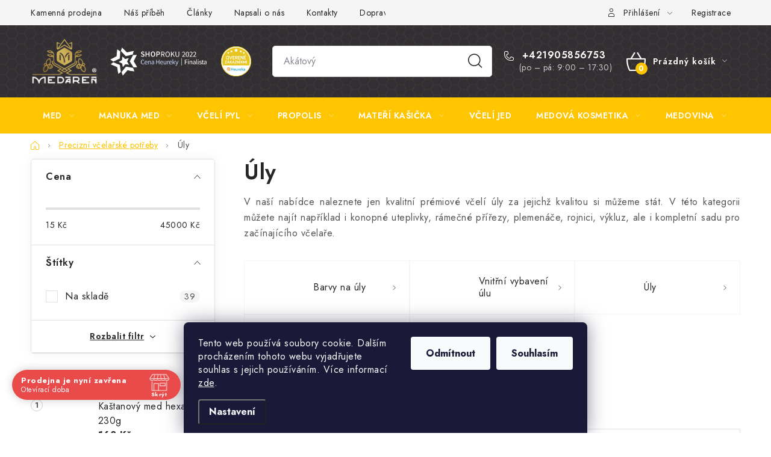

--- FILE ---
content_type: text/html; charset=utf-8
request_url: https://www.slovenskemedy.cz/uly/
body_size: 43145
content:
<!doctype html><html lang="cs" dir="ltr" class="header-background-light external-fonts-loaded"><head><meta charset="utf-8" /><meta name="viewport" content="width=device-width,initial-scale=1" /><title>Úly</title><link rel="preconnect" href="https://cdn.myshoptet.com" /><link rel="dns-prefetch" href="https://cdn.myshoptet.com" /><link rel="preload" href="https://cdn.myshoptet.com/prj/dist/master/cms/libs/jquery/jquery-1.11.3.min.js" as="script" /><link href="https://cdn.myshoptet.com/prj/dist/master/cms/templates/frontend_templates/shared/css/font-face/nunito.css" rel="stylesheet"><script>
dataLayer = [];
dataLayer.push({'shoptet' : {
    "pageType": "category",
    "currency": "CZK",
    "currencyInfo": {
        "decimalSeparator": ",",
        "exchangeRate": 1,
        "priceDecimalPlaces": 2,
        "symbol": "K\u010d",
        "symbolLeft": 0,
        "thousandSeparator": " "
    },
    "language": "cs",
    "projectId": 592305,
    "category": {
        "guid": "d51722c2-2ae6-11ee-aa28-52184aa0ea29",
        "path": "Precizn\u00ed v\u010dela\u0159sk\u00e9 pot\u0159eby | \u00daly",
        "parentCategoryGuid": "d44efb6c-2ae6-11ee-bc72-52184aa0ea29"
    },
    "cartInfo": {
        "id": null,
        "freeShipping": false,
        "leftToFreeGift": {
            "formattedPrice": "0 K\u010d",
            "priceLeft": 0
        },
        "freeGift": false,
        "leftToFreeShipping": {
            "priceLeft": 2750,
            "dependOnRegion": 0,
            "formattedPrice": "2 750 K\u010d"
        },
        "discountCoupon": [],
        "getNoBillingShippingPrice": {
            "withoutVat": 0,
            "vat": 0,
            "withVat": 0
        },
        "cartItems": [],
        "taxMode": "ORDINARY"
    },
    "cart": [],
    "customer": {
        "priceRatio": 1,
        "priceListId": 1,
        "groupId": null,
        "registered": false,
        "mainAccount": false
    }
}});
dataLayer.push({'cookie_consent' : {
    "marketing": "denied",
    "analytics": "denied"
}});
document.addEventListener('DOMContentLoaded', function() {
    shoptet.consent.onAccept(function(agreements) {
        if (agreements.length == 0) {
            return;
        }
        dataLayer.push({
            'cookie_consent' : {
                'marketing' : (agreements.includes(shoptet.config.cookiesConsentOptPersonalisation)
                    ? 'granted' : 'denied'),
                'analytics': (agreements.includes(shoptet.config.cookiesConsentOptAnalytics)
                    ? 'granted' : 'denied')
            },
            'event': 'cookie_consent'
        });
    });
});
</script>

<!-- Google Tag Manager -->
<script>(function(w,d,s,l,i){w[l]=w[l]||[];w[l].push({'gtm.start':
new Date().getTime(),event:'gtm.js'});var f=d.getElementsByTagName(s)[0],
j=d.createElement(s),dl=l!='dataLayer'?'&l='+l:'';j.async=true;j.src=
'https://www.googletagmanager.com/gtm.js?id='+i+dl;f.parentNode.insertBefore(j,f);
})(window,document,'script','dataLayer','GTM-WDWC29J');</script>
<!-- End Google Tag Manager -->

<meta property="og:type" content="website"><meta property="og:site_name" content="slovenskemedy.cz"><meta property="og:url" content="https://www.slovenskemedy.cz/uly/"><meta property="og:title" content="Úly"><meta name="author" content="SLOVENSKEMEDY.CZ"><meta name="web_author" content="Shoptet.cz"><meta name="dcterms.rightsHolder" content="www.slovenskemedy.cz"><meta name="robots" content="index,follow"><meta property="og:image" content="https://www.slovenskemedy.cz/user/categories/orig/ule.jpeg"><meta property="og:description" content="V naší nabídce naleznete jen kvalitní prémiové včelí úly za jejichž kvalitou si můžeme stát. V této kategorii můžete nalézt například i konopné uteplivky."><meta name="description" content="V naší nabídce naleznete jen kvalitní prémiové včelí úly za jejichž kvalitou si můžeme stát. V této kategorii můžete nalézt například i konopné uteplivky."><style>:root {--color-primary: #FFC500;--color-primary-h: 46;--color-primary-s: 100%;--color-primary-l: 50%;--color-primary-hover: #FFC500;--color-primary-hover-h: 46;--color-primary-hover-s: 100%;--color-primary-hover-l: 50%;--color-secondary: #FFC500;--color-secondary-h: 46;--color-secondary-s: 100%;--color-secondary-l: 50%;--color-secondary-hover: #FFC500;--color-secondary-hover-h: 46;--color-secondary-hover-s: 100%;--color-secondary-hover-l: 50%;--color-tertiary: #000000;--color-tertiary-h: 0;--color-tertiary-s: 0%;--color-tertiary-l: 0%;--color-tertiary-hover: #FFC500;--color-tertiary-hover-h: 46;--color-tertiary-hover-s: 100%;--color-tertiary-hover-l: 50%;--color-header-background: #ffffff;--template-font: "Nunito";--template-headings-font: "Nunito";--header-background-url: url("[data-uri]");--cookies-notice-background: #1A1937;--cookies-notice-color: #F8FAFB;--cookies-notice-button-hover: #f5f5f5;--cookies-notice-link-hover: #27263f;--templates-update-management-preview-mode-content: "Náhled aktualizací šablony je aktivní pro váš prohlížeč."}</style>
<link rel="next" href="/uly/strana-2/" />    <script>var shoptet = shoptet || {};</script>
    <script src="https://cdn.myshoptet.com/prj/dist/master/shop/dist/main-3g-header.js.b3b3f48cd33902743054.js"></script>
<!-- User include --><!-- service 1213(832) html code header -->
<link href="https://fonts.googleapis.com/css2?family=Jost:wght@400;600;700&display=swap" rel="stylesheet">
<link href="https://cdn.myshoptet.com/prj/dist/master/shop/dist/font-shoptet-13.css.5d691cfa7dea9a48eb63.css" rel="stylesheet">
<link type="text/css" href="https://cdn.myshoptet.com/usr/paxio.myshoptet.com/user/documents/Jupiter/style.css?v161355" rel="stylesheet" media="all" />
<link type="text/css" href="https://cdn.myshoptet.com/usr/paxio.myshoptet.com/user/documents/Jupiter/preklady.css?v10" rel="stylesheet" media="all" />
<link href="https://cdn.myshoptet.com/usr/paxio.myshoptet.com/user/documents/Jupiter/ikony.css?v1" rel="stylesheet">
<!-- api 690(337) html code header -->
<script>var ophWidgetData={"lang":"cs","link":"https:\/\/www.slovenskemedy.cz\/kontakty\/","logo":true,"turnOff":false,"expanded":true,"lunchShow":true,"checkHoliday":true,"showNextWeek":true,"showWidgetStart":"00:01","showWidgetEnd":"23:59","beforeOpenStore":"30","beforeCloseStore":"30","openingHours":[{"day":1,"openHour":"09:00","closeHour":"17:30","openPause":"13:00","closePause":"13:30","closed":false,"staticHourText":""},{"day":2,"openHour":"09:00","closeHour":"17:30","openPause":"13:00","closePause":"13:30","closed":false,"staticHourText":""},{"day":3,"openHour":"09:00","closeHour":"17:30","openPause":"13:00","closePause":"13:30","closed":false,"staticHourText":""},{"day":4,"openHour":"09:00","closeHour":"17:30","openPause":"13:00","closePause":"13:30","closed":false,"staticHourText":""},{"day":5,"openHour":"09:00","closeHour":"17:00","openPause":"13:00","closePause":"13:30","closed":false,"staticHourText":""},{"day":6,"openHour":"","closeHour":"","openPause":"","closePause":"","closed":true,"staticHourText":""},{"day":7,"openHour":"","closeHour":"","openPause":"","closePause":"","closed":true,"staticHourText":""}],"excludes":[{"date":"2024-03-29","openHour":"","closeHour":"","openPause":"","closePause":"","closed":true,"text":"Ve\u013ek\u00fd piatok"}],"holidayList":["01-01","01-05","08-05","05-07","06-07","28-09","28-10","17-11","24-12","25-12","26-12"],"todayLongFormat":false,"logoFilemanager":"","colors":{"bg_header_color":"","bg_logo_color":"","bg_title_color":"","bg_preopen_color":"#03a9f4","bg_open_color":"#4caf50","bg_pause_color":"#ff9800","bg_preclose_color":"#ff6f00","bg_close_color":"#e94b4b","color_exception_day":"#e94b4b"},"address":"Pieso\u010dn\u00e1 35, \n821 04 Bratislava","icon":"icon-01","bottomPosition":0,"showDetailOnExpand":false,"disableDetail":false,"disableDetailTable":false,"hideOnMobile":false,"hideOnCheckout":false,"weekTurnOff":[],"directPosition":"ltr"}</script>
<!-- api 1567(1162) html code header -->
<script>
    var shoptetakGridChangeSettings={"inlineProducts":true,"inlineProductsMobile":true,"twoProducts":true,"twoProductsMobile":true,"threeProducts":true,"fourProducts":true,"fiveProducts":true,"mobileActive":true,"optionsPosition":"right"};

    const rootGrid = document.documentElement;

    if(shoptetakGridChangeSettings.inlineProducts){rootGrid.classList.add("st-pr-inline");}
    if(shoptetakGridChangeSettings.twoProducts){rootGrid.classList.add("st-pr-two");}
    if(shoptetakGridChangeSettings.threeProducts){rootGrid.classList.add("st-pr-three");}
    if(shoptetakGridChangeSettings.fourProducts){rootGrid.classList.add("st-pr-four");}
    if(shoptetakGridChangeSettings.fiveProducts){rootGrid.classList.add("st-pr-five");}
    if(shoptetakGridChangeSettings.optionsPosition === 'left'){rootGrid.classList.add("st-pr-left");}

    if(shoptetakGridChangeSettings.mobileActive){
        rootGrid.classList.add("st-pr-mob-active");

        if(shoptetakGridChangeSettings.inlineProductsMobile){rootGrid.classList.add("st-pr-inline-mob");}
        if(shoptetakGridChangeSettings.twoProductsMobile){rootGrid.classList.add("st-pr-two-mob");}
    }
</script>

<!-- api 1694(1278) html code header -->
<script type="text/javascript" src="https://app.dekovacka.cz/thankyou.js" async defer></script>
<!-- service 417(71) html code header -->
<style>
@media screen and (max-width: 767px) {
body.sticky-mobile:not(.paxio-merkur):not(.venus) .dropdown {display: none !important;}
body.sticky-mobile:not(.paxio-merkur):not(.venus) .languagesMenu{right: 98px; position: absolute;}
body.sticky-mobile:not(.paxio-merkur):not(.venus) .languagesMenu .caret{display: none !important;}
body.sticky-mobile:not(.paxio-merkur):not(.venus) .languagesMenu.open .languagesMenu__content {display: block;right: 0;left: auto;}
.template-12 #header .site-name {max-width: 40% !important;}
}
@media screen and (-ms-high-contrast: active), (-ms-high-contrast: none) {
.template-12 #header {position: fixed; width: 100%;}
.template-12 #content-wrapper.content-wrapper{padding-top: 80px;}
}
.sticky-mobile #header-image{display: none;}
@media screen and (max-width: 640px) {
.template-04.sticky-mobile #header-cart{position: fixed;top: 3px;right: 92px;}
.template-04.sticky-mobile #header-cart::before {font-size: 32px;}
.template-04.sticky-mobile #header-cart strong{display: none;}
}
@media screen and (min-width: 641px) {
.dklabGarnet #main-wrapper {overflow: visible !important;}
}
.dklabGarnet.sticky-mobile #logo img {top: 0 !important;}
@media screen and (min-width: 768px){
.top-navigation-bar .site-name {display: none;}
}
/*NOVÁ VERZE MOBILNÍ HLAVIČKY*/
@media screen and (max-width: 767px){
.scrolled-down body:not(.ordering-process):not(.search-window-visible) .top-navigation-bar {transform: none !important;}
.scrolled-down body:not(.ordering-process):not(.search-window-visible) #header .site-name {transform: none !important;}
.scrolled-down body:not(.ordering-process):not(.search-window-visible) #header .cart-count {transform: none !important;}
.scrolled-down #header {transform: none !important;}

body.template-11.mobile-header-version-1:not(.paxio-merkur):not(.venus) .top-navigation-bar .site-name{display: none !important;}
body.template-11.mobile-header-version-1:not(.paxio-merkur):not(.venus) #header .cart-count {top: -39px !important;position: absolute !important;}
.template-11.sticky-mobile.mobile-header-version-1 .responsive-tools > a[data-target="search"] {visibility: visible;}
.template-12.mobile-header-version-1 #header{position: fixed !important;}
.template-09.mobile-header-version-1.sticky-mobile .top-nav .subnav-left {visibility: visible;}
}

/*Disco*/
@media screen and (min-width: 768px){
.template-13:not(.jupiter) #header, .template-14 #header{position: sticky;top: 0;z-index: 8;}
.template-14.search-window-visible #header{z-index: 9999;}
body.navigation-hovered::before {z-index: 7;}
/*
.template-13 .top-navigation-bar{z-index: 10000;}
.template-13 .popup-widget {z-index: 10001;}
*/
.scrolled .template-13 #header, .scrolled .template-14 #header{box-shadow: 0 2px 10px rgba(0,0,0,0.1);}
.search-focused::before{z-index: 8;}
.top-navigation-bar{z-index: 9;position: relative;}
.paxio-merkur.top-navigation-menu-visible #header .search-form .form-control {z-index: 1;}
.paxio-merkur.top-navigation-menu-visible .search-form::before {z-index: 1;}
.scrolled .popup-widget.cart-widget {position: fixed;top: 68px !important;}

/* MERKUR */
.paxio-merkur.sticky-mobile.template-11 #oblibeneBtn{line-height: 70px !important;}
}


/* VENUS */
@media screen and (min-width: 768px){
.venus.sticky-mobile:not(.ordering-process) #header {position: fixed !important;width: 100%;transform: none !important;translate: none !important;box-shadow: 0 2px 10px rgba(0,0,0,0.1);visibility: visible !important;opacity: 1 !important;}
.venus.sticky-mobile:not(.ordering-process) .overall-wrapper{padding-top: 160px;}
.venus.sticky-mobile.type-index:not(.ordering-process) .overall-wrapper{padding-top: 85px;}
.venus.sticky-mobile:not(.ordering-process) #content-wrapper.content-wrapper {padding-top: 0 !important;}
}
@media screen and (max-width: 767px){
.template-14 .top-navigation-bar > .site-name{display: none !important;}
.template-14 #header .header-top .header-top-wrapper .site-name{margin: 0;}
}
/* JUPITER */
@media screen and (max-width: 767px){
.scrolled-down body.jupiter:not(.ordering-process):not(.search-window-visible) #header .site-name {-webkit-transform: translateX(-50%) !important;transform: translateX(-50%) !important;}
}
@media screen and (min-width: 768px){
.jupiter.sticky-header #header::after{display: none;}
.jupiter.sticky-header #header{position: fixed; top: 0; width: 100%;z-index: 99;}
.jupiter.sticky-header.ordering-process #header{position: relative;}
.jupiter.sticky-header .overall-wrapper{padding-top: 182px;}
.jupiter.sticky-header.ordering-process .overall-wrapper{padding-top: 0;}
.jupiter.sticky-header #header .header-top {height: 80px;}
}
</style>
<!-- service 690(337) html code header -->
<link href="https://cdn.myshoptet.com/usr/mcore.myshoptet.com/user/documents/upload/addon01/ophWidget.min.css?v=1.6.9" rel="stylesheet" />


<!-- service 777(418) html code header -->
<link rel="stylesheet" href="https://cdn.myshoptet.com/usr/shoptet.tomashlad.eu/user/documents/extras/premium-carousel/screen.min.css?v=23"/>

<style>
@media only screen and (max-width: 600px) {
  body.type-index #carousel .carousel-control:before, body.type-index #homepage-banner .carousel-control:before {color: #000;}
}
</style>
<!-- service 1108(732) html code header -->
<style>
.faq-item label::before{display: none !important;}
.faq-item label + div{display: none;}
.faq-item input:checked + label + div{display: block;padding: 0 20px;}
.faq-item{border: 1px solid #dadada;margin-bottom: 12px;}
.faq-item label{margin: 0 !important;cursor: pointer;padding: 16px 52px 16px 20px !important;width: 100%;color: #222 !important;background-color: #fff;font-size: 20px;position: relative !important;display: inline-block;}
.faq-item:hover{box-shadow: 0 0 10px rgba(0,0,0,0.1);}
.faq-item label::after{content: "\e911" !important;font-family: shoptet !important;right: 20px;position: absolute !important;line-height: 1 !important;font-size: 14px !important;top: 50% !important;margin-top: -8px;-webkit-transform: rotate(180deg) !important;transform: rotate(180deg) !important;background: none !important;color: #222 !important;left: auto !important;}
.faq-item input:checked + label::after{-webkit-transform: rotate(0deg) !important;transform: rotate(0deg) !important;}
.faq-item:not(.not-last){margin-bottom: 12px;}
.faq-item input{display: none;}

body.template-04 .faq-item label::after {content: "\e620" !important;}
</style>
<!-- service 1567(1162) html code header -->
<link rel="stylesheet" href="https://cdn.myshoptet.com/usr/shoptet.tomashlad.eu/user/documents/extras/grid-change/screen.css?v=0011">
<!-- service 1602(1192) html code header -->
<style>
:root {
  --shk5-box-background: #f3f7d8;
  --shk5-box-border-c: #c7db24;
  --shk5-box-title-c: #596400;
  --shk5-row-border-c: #9db00266;
  --shk5-text-stock: #9db002;
  --shk5-text-stock-empty: #fb0700;
}

.shkDetailStock {
  background-color: var(--shk5-box-background);
  border: 1px solid var(--shk5-box-border-c);
  padding: 10px 20px;
  color: var(--shk5-text-stock);
  margin-bottom: 16px;
  width: 100%;
}
.shkDetailStock__title {
  font-weight: 700;
  text-transform: uppercase;
  font-size: 16px;
  padding-bottom: 10px;
  display: block;
  color: var(--shk5-box-title-c);
}
.shkDetailStock__row.shkDetailStock__row--warehouse {
	display: flex;
  font-size: 15px;
  padding-bottom: 3px;
  margin-bottom: 4px;
  border-bottom: 1px dashed var(--shk5-row-border-c);
  justify-content: space-between;
}
.shkDetailStock__row.shkDetailStock__row--warehouse:hover {
  font-weight: 700;
  border-bottom: 1px solid;
}
.shkDetailStock__col:nth-of-type(2) {
    font-weight: 700;
    padding-left: 10px;
    white-space: nowrap;
}
.shkDetailStock__row.shkDetailStock__row--warehouse:hover .shkDetailStock__col:nth-of-type(2) {
    font-weight: 800;
}
.shkDetailStock__row.shkDetailStock__row--warehouse.shkDetailStock__row--stockEmpty {
	color: var(--shk5-text-stock-empty);
}
.shkDetailStock__row.shkDetailStock__row--warehouse:last-of-type,
.shkDetailStock__row.shkDetailStock__row--warehouse:last-of-type:hover {
	border-bottom: none;
}

.template-14 .shkDetailStock {
	border-radius: 8px;
}
.template-12 .shkDetailStock {
	margin-top: -1px;
}
.template-09 .shkDetailStock {
	width: 100%;
}
.template-05 .shkDetailStock {
  margin-bottom: 0;
  margin-top: 10px;
}
@media only screen and (max-width: 40.063em) {
  .template-05 .shkDetailStock {
    margin-bottom: 6px;
  }
}
.template-04 .shkDetailStock {
	margin-bottom: 6px;
}
.template-04 .shkDetailStock__row.shkDetailStock__row--warehouse {
	font-size: 14px;
	padding-bottom: 5px;
  margin-bottom: 6px;
}

.fix-detail-header .shkDetailStock {
	display: none;
}

/* Vlastní řazení prodejen */
.shkDetailStock--customOrder {
    display: flex;
    flex-direction: column;
}
.shkDetailStock--customOrder .shkDetailStock__row.shkDetailStock__row--warehouse {
    border-bottom: 1px dashed var(--shk5-row-border-c);
}
.shkDetailStock--customOrder .shkDetailStock__row.shkDetailStock__row--warehouse:hover {
        border-bottom: 1px solid;
}
.shkDetailStock--customOrder .shkDetailStock__row--warehouse.shkDetailStock__row--isLast,
.shkDetailStock--customOrder .shkDetailStock__row--warehouse.shkDetailStock__row--isLast:hover {
    border-bottom: none;
}

/* Vlastní popisky k prodejnám */
.shkDetailStock__customDesc {
    display: block;
    font-size: 13px;
}

/* Dodatečná optimalizace pro merkur */
@media screen and (max-width: 767px) {
    .paxio-merkur .shkDetailStock {
      margin-top: 10px;
    }
}
@media screen and (max-width: 479px) {
    .paxio-merkur .p-detail .add-to-cart .quantity {
      position: inherit;
      bottom: 0;
    }
}
</style>
<!-- project html code header -->
<link type="text/css" rel="stylesheet" media="screen" href="https://www.medaren.sk/user/documents/paxio.css?v231" />
<!-- /User include --><link rel="shortcut icon" href="/favicon.ico" type="image/x-icon" /><link rel="canonical" href="https://www.slovenskemedy.cz/uly/" />    <script>
        var _hwq = _hwq || [];
        _hwq.push(['setKey', '53fd2853abb7a99d21cf6a9a03b50be4']);
        _hwq.push(['setTopPos', '0']);
        _hwq.push(['showWidget', '22']);
        (function() {
            var ho = document.createElement('script');
            ho.src = 'https://cz.im9.cz/direct/i/gjs.php?n=wdgt&sak=53fd2853abb7a99d21cf6a9a03b50be4';
            var s = document.getElementsByTagName('script')[0]; s.parentNode.insertBefore(ho, s);
        })();
    </script>
<script>!function(){var t={9196:function(){!function(){var t=/\[object (Boolean|Number|String|Function|Array|Date|RegExp)\]/;function r(r){return null==r?String(r):(r=t.exec(Object.prototype.toString.call(Object(r))))?r[1].toLowerCase():"object"}function n(t,r){return Object.prototype.hasOwnProperty.call(Object(t),r)}function e(t){if(!t||"object"!=r(t)||t.nodeType||t==t.window)return!1;try{if(t.constructor&&!n(t,"constructor")&&!n(t.constructor.prototype,"isPrototypeOf"))return!1}catch(t){return!1}for(var e in t);return void 0===e||n(t,e)}function o(t,r,n){this.b=t,this.f=r||function(){},this.d=!1,this.a={},this.c=[],this.e=function(t){return{set:function(r,n){u(c(r,n),t.a)},get:function(r){return t.get(r)}}}(this),i(this,t,!n);var e=t.push,o=this;t.push=function(){var r=[].slice.call(arguments,0),n=e.apply(t,r);return i(o,r),n}}function i(t,n,o){for(t.c.push.apply(t.c,n);!1===t.d&&0<t.c.length;){if("array"==r(n=t.c.shift()))t:{var i=n,a=t.a;if("string"==r(i[0])){for(var f=i[0].split("."),s=f.pop(),p=(i=i.slice(1),0);p<f.length;p++){if(void 0===a[f[p]])break t;a=a[f[p]]}try{a[s].apply(a,i)}catch(t){}}}else if("function"==typeof n)try{n.call(t.e)}catch(t){}else{if(!e(n))continue;for(var l in n)u(c(l,n[l]),t.a)}o||(t.d=!0,t.f(t.a,n),t.d=!1)}}function c(t,r){for(var n={},e=n,o=t.split("."),i=0;i<o.length-1;i++)e=e[o[i]]={};return e[o[o.length-1]]=r,n}function u(t,o){for(var i in t)if(n(t,i)){var c=t[i];"array"==r(c)?("array"==r(o[i])||(o[i]=[]),u(c,o[i])):e(c)?(e(o[i])||(o[i]={}),u(c,o[i])):o[i]=c}}window.DataLayerHelper=o,o.prototype.get=function(t){var r=this.a;t=t.split(".");for(var n=0;n<t.length;n++){if(void 0===r[t[n]])return;r=r[t[n]]}return r},o.prototype.flatten=function(){this.b.splice(0,this.b.length),this.b[0]={},u(this.a,this.b[0])}}()}},r={};function n(e){var o=r[e];if(void 0!==o)return o.exports;var i=r[e]={exports:{}};return t[e](i,i.exports,n),i.exports}n.n=function(t){var r=t&&t.__esModule?function(){return t.default}:function(){return t};return n.d(r,{a:r}),r},n.d=function(t,r){for(var e in r)n.o(r,e)&&!n.o(t,e)&&Object.defineProperty(t,e,{enumerable:!0,get:r[e]})},n.o=function(t,r){return Object.prototype.hasOwnProperty.call(t,r)},function(){"use strict";n(9196)}()}();</script>    <!-- Global site tag (gtag.js) - Google Analytics -->
    <script async src="https://www.googletagmanager.com/gtag/js?id=17146599919"></script>
    <script>
        
        window.dataLayer = window.dataLayer || [];
        function gtag(){dataLayer.push(arguments);}
        

                    console.debug('default consent data');

            gtag('consent', 'default', {"ad_storage":"denied","analytics_storage":"denied","ad_user_data":"denied","ad_personalization":"denied","wait_for_update":500});
            dataLayer.push({
                'event': 'default_consent'
            });
        
        gtag('js', new Date());

        
                gtag('config', 'G-J7BSLB2310', {"groups":"GA4","send_page_view":false,"content_group":"category","currency":"CZK","page_language":"cs"});
        
        
                gtag('config', 'AW-17146599919');
        
        
        
        
                    gtag('event', 'page_view', {"send_to":"GA4","page_language":"cs","content_group":"category","currency":"CZK"});
        
        
        
        
        
        
        
        
        
        
        
        
        
        document.addEventListener('DOMContentLoaded', function() {
            if (typeof shoptet.tracking !== 'undefined') {
                for (var id in shoptet.tracking.bannersList) {
                    gtag('event', 'view_promotion', {
                        "send_to": "UA",
                        "promotions": [
                            {
                                "id": shoptet.tracking.bannersList[id].id,
                                "name": shoptet.tracking.bannersList[id].name,
                                "position": shoptet.tracking.bannersList[id].position
                            }
                        ]
                    });
                }
            }

            shoptet.consent.onAccept(function(agreements) {
                if (agreements.length !== 0) {
                    console.debug('gtag consent accept');
                    var gtagConsentPayload =  {
                        'ad_storage': agreements.includes(shoptet.config.cookiesConsentOptPersonalisation)
                            ? 'granted' : 'denied',
                        'analytics_storage': agreements.includes(shoptet.config.cookiesConsentOptAnalytics)
                            ? 'granted' : 'denied',
                                                                                                'ad_user_data': agreements.includes(shoptet.config.cookiesConsentOptPersonalisation)
                            ? 'granted' : 'denied',
                        'ad_personalization': agreements.includes(shoptet.config.cookiesConsentOptPersonalisation)
                            ? 'granted' : 'denied',
                        };
                    console.debug('update consent data', gtagConsentPayload);
                    gtag('consent', 'update', gtagConsentPayload);
                    dataLayer.push(
                        { 'event': 'update_consent' }
                    );
                }
            });
        });
    </script>
</head><body class="desktop id-978 in-uly template-13 type-category multiple-columns-body columns-mobile-2 columns-3 blank-mode blank-mode-css smart-labels-active ums_a11y_category_page--on ums_discussion_rating_forms--off ums_a11y_pagination--on mobile-header-version-1">
        <div id="fb-root"></div>
        <script>
            window.fbAsyncInit = function() {
                FB.init({
//                    appId            : 'your-app-id',
                    autoLogAppEvents : true,
                    xfbml            : true,
                    version          : 'v19.0'
                });
            };
        </script>
        <script async defer crossorigin="anonymous" src="https://connect.facebook.net/cs_CZ/sdk.js"></script>
<!-- Google Tag Manager (noscript) -->
<noscript><iframe src="https://www.googletagmanager.com/ns.html?id=GTM-WDWC29J"
height="0" width="0" style="display:none;visibility:hidden"></iframe></noscript>
<!-- End Google Tag Manager (noscript) -->

    <div class="siteCookies siteCookies--bottom siteCookies--dark js-siteCookies" role="dialog" data-testid="cookiesPopup" data-nosnippet>
        <div class="siteCookies__form">
            <div class="siteCookies__content">
                <div class="siteCookies__text">
                    Tento web používá soubory cookie. Dalším procházením tohoto webu vyjadřujete souhlas s jejich používáním. Více informací <a href="/podminky-ochrany-osobnich-udaju/" target="\" _blank="" rel="\" noreferrer="">zde</a>.
                </div>
                <p class="siteCookies__links">
                    <button class="siteCookies__link js-cookies-settings" aria-label="Nastavení cookies" data-testid="cookiesSettings">Nastavení</button>
                </p>
            </div>
            <div class="siteCookies__buttonWrap">
                                    <button class="siteCookies__button js-cookiesConsentSubmit" value="reject" aria-label="Odmítnout cookies" data-testid="buttonCookiesReject">Odmítnout</button>
                                <button class="siteCookies__button js-cookiesConsentSubmit" value="all" aria-label="Přijmout cookies" data-testid="buttonCookiesAccept">Souhlasím</button>
            </div>
        </div>
        <script>
            document.addEventListener("DOMContentLoaded", () => {
                const siteCookies = document.querySelector('.js-siteCookies');
                document.addEventListener("scroll", shoptet.common.throttle(() => {
                    const st = document.documentElement.scrollTop;
                    if (st > 1) {
                        siteCookies.classList.add('siteCookies--scrolled');
                    } else {
                        siteCookies.classList.remove('siteCookies--scrolled');
                    }
                }, 100));
            });
        </script>
    </div>
<a href="#content" class="skip-link sr-only">Přejít na obsah</a><div class="overall-wrapper"><div class="user-action"><div class="container"><div class="user-action-in"><div class="user-action-login popup-widget login-widget"><div class="popup-widget-inner"><h2>Přihlášení k vašemu účtu</h2><div id="customerLogin"><form action="/action/Customer/Login/" method="post" id="formLoginIncluded" class="csrf-enabled" data-testid="formLogin"><input type="hidden" name="referer" value="" /><div class="form-group"><div class="input-wrapper email js-validated-element-wrapper no-label"><input type="email" name="email" class="form-control" placeholder="E-mailová adresa (např. jan@novak.cz)" data-testid="inputEmail" autocomplete="email" required /></div></div><div class="form-group"><div class="input-wrapper password js-validated-element-wrapper no-label"><input type="password" name="password" class="form-control" placeholder="Heslo" data-testid="inputPassword" autocomplete="current-password" required /><span class="no-display">Nemůžete vyplnit toto pole</span><input type="text" name="surname" value="" class="no-display" /></div></div><div class="form-group"><div class="login-wrapper"><button type="submit" class="btn btn-secondary btn-text btn-login" data-testid="buttonSubmit">Přihlásit se</button><div class="password-helper"><a href="/registrace/" data-testid="signup" rel="nofollow">Nová registrace</a><a href="/klient/zapomenute-heslo/" rel="nofollow">Zapomenuté heslo</a></div></div></div><div class="social-login-buttons"><div class="social-login-buttons-divider"><span>nebo</span></div><div class="form-group"><a href="/action/Social/login/?provider=Facebook" class="login-btn facebook" rel="nofollow"><span class="login-facebook-icon"></span><strong>Přihlásit se přes Facebook</strong></a></div><div class="form-group"><a href="/action/Social/login/?provider=Google" class="login-btn google" rel="nofollow"><span class="login-google-icon"></span><strong>Přihlásit se přes Google</strong></a></div><div class="form-group"><a href="/action/Social/login/?provider=Seznam" class="login-btn seznam" rel="nofollow"><span class="login-seznam-icon"></span><strong>Přihlásit se přes Seznam</strong></a></div></div></form>
</div></div></div>
    <div id="cart-widget" class="user-action-cart popup-widget cart-widget loader-wrapper" data-testid="popupCartWidget" role="dialog" aria-hidden="true">
        <div class="popup-widget-inner cart-widget-inner place-cart-here">
            <div class="loader-overlay">
                <div class="loader"></div>
            </div>
        </div>
    </div>
</div>
</div></div><div class="top-navigation-bar" data-testid="topNavigationBar">

    <div class="container">

                            <div class="top-navigation-menu">
                <ul class="top-navigation-bar-menu">
                                            <li class="top-navigation-menu-item-1065">
                            <a href="/kamenna-prodejna/" title="Kamenná prodejna">Kamenná prodejna</a>
                        </li>
                                            <li class="top-navigation-menu-item-1068">
                            <a href="/o-nas/" title="Náš příběh">Náš příběh</a>
                        </li>
                                            <li class="top-navigation-menu-item-1089">
                            <a href="/blog/" title="Články">Články</a>
                        </li>
                                            <li class="top-navigation-menu-item-1071">
                            <a href="/napsali-o-nas/" title="Napsali o nás">Napsali o nás</a>
                        </li>
                                            <li class="top-navigation-menu-item-29">
                            <a href="/kontakty/" title="Kontakty">Kontakty</a>
                        </li>
                                            <li class="top-navigation-menu-item-1074">
                            <a href="/doprava-a-platba/" title="Doprava a platba">Doprava a platba</a>
                        </li>
                                            <li class="top-navigation-menu-item-1098">
                            <a href="/nejcastejsi-dotazy-faq/" title="Nejčastější dotazy FAQ">Nejčastější dotazy FAQ</a>
                        </li>
                                            <li class="top-navigation-menu-item-1095">
                            <a href="/fotogaleria/" title="Fotogaléria">Fotogaléria</a>
                        </li>
                                            <li class="top-navigation-menu-item-39">
                            <a href="/obchodni-podminky/" title="Obchodní podmínky">Obchodní podmínky</a>
                        </li>
                                            <li class="top-navigation-menu-item-691">
                            <a href="/podminky-ochrany-osobnich-udaju/" title="Podmínky ochrany osobních údajů ">Podmínky ochrany osobních údajů</a>
                        </li>
                                            <li class="top-navigation-menu-item-1077">
                            <a href="/reklamacni-rad/" title="Reklamační řád">Reklamační řád</a>
                        </li>
                                            <li class="top-navigation-menu-item-1083">
                            <a href="/velkoobchod/" title="Velkoobchod">Velkoobchod</a>
                        </li>
                                    </ul>
                <div class="top-navigation-menu-trigger">Více</div>
                <ul class="top-navigation-bar-menu-helper"></ul>
            </div>
        
        <div class="top-navigation-tools">
                        <a href="/login/?backTo=%2Fuly%2F" class="top-nav-button top-nav-button-login primary login toggle-window" data-target="login" data-testid="signin" rel="nofollow"><span>Přihlášení</span></a><a href="/registrace/" data-testid="headerSignup">Registrace</a>        </div>

    </div>

</div>
<header id="header">
        <div class="header-top">
            <div class="container navigation-wrapper header-top-wrapper">
                <div class="site-name"><a href="/" data-testid="linkWebsiteLogo"><img src="https://cdn.myshoptet.com/usr/www.slovenskemedy.cz/user/logos/medaren-logo-3-1.png" alt="SLOVENSKEMEDY.CZ" fetchpriority="low" /></a></div>                <div class="search" itemscope itemtype="https://schema.org/WebSite">
                    <meta itemprop="headline" content="Úly"/><meta itemprop="url" content="https://www.slovenskemedy.cz"/><meta itemprop="text" content="V naší nabídce naleznete jen kvalitní prémiové včelí úly za jejichž kvalitou si můžeme stát. V této kategorii můžete nalézt například i konopné uteplivky."/>                    <form action="/action/ProductSearch/prepareString/" method="post"
    id="formSearchForm" class="search-form compact-form js-search-main"
    itemprop="potentialAction" itemscope itemtype="https://schema.org/SearchAction" data-testid="searchForm">
    <fieldset>
        <meta itemprop="target"
            content="https://www.slovenskemedy.cz/vyhledavani/?string={string}"/>
        <input type="hidden" name="language" value="cs"/>
        
            
    <span class="search-input-icon" aria-hidden="true"></span>

<input
    type="search"
    name="string"
        class="query-input form-control search-input js-search-input"
    placeholder="Napište, co hledáte"
    autocomplete="off"
    required
    itemprop="query-input"
    aria-label="Hledat"
    data-testid="searchInput"
>
            <button type="submit" class="btn btn-default search-button" data-testid="searchBtn">Hledat</button>
        
    </fieldset>
</form>
                </div>
                <div class="navigation-buttons">
                    <a href="#" class="toggle-window" data-target="search" data-testid="linkSearchIcon"><span class="sr-only">Hledat</span></a>
                        
    <a href="/kosik/" class="btn btn-icon toggle-window cart-count" data-target="cart" data-hover="true" data-redirect="true" data-testid="headerCart" rel="nofollow" aria-haspopup="dialog" aria-expanded="false" aria-controls="cart-widget">
        
                <span class="sr-only">Nákupní košík</span>
        
            <span class="cart-price visible-lg-inline-block" data-testid="headerCartPrice">
                                    Prázdný košík                            </span>
        
    
            </a>
                    <a href="#" class="toggle-window" data-target="navigation" data-testid="hamburgerMenu"></a>
                </div>
            </div>
        </div>
        <div class="header-bottom">
            <div class="container navigation-wrapper header-bottom-wrapper js-navigation-container">
                <nav id="navigation" aria-label="Hlavní menu" data-collapsible="true"><div class="navigation-in menu"><ul class="menu-level-1" role="menubar" data-testid="headerMenuItems"><li class="menu-item-729 ext" role="none"><a href="/med/" data-testid="headerMenuItem" role="menuitem" aria-haspopup="true" aria-expanded="false"><b>Med</b><span class="submenu-arrow"></span></a><ul class="menu-level-2" aria-label="Med" tabindex="-1" role="menu"><li class="menu-item-738" role="none"><a href="/medy-s-bylinkami/" class="menu-image" data-testid="headerMenuItem" tabindex="-1" aria-hidden="true"><img src="data:image/svg+xml,%3Csvg%20width%3D%22140%22%20height%3D%22100%22%20xmlns%3D%22http%3A%2F%2Fwww.w3.org%2F2000%2Fsvg%22%3E%3C%2Fsvg%3E" alt="" aria-hidden="true" width="140" height="100"  data-src="https://cdn.myshoptet.com/usr/www.slovenskemedy.cz/user/categories/thumb/med_s_bylinkami.jpg" fetchpriority="low" /></a><div><a href="/medy-s-bylinkami/" data-testid="headerMenuItem" role="menuitem"><span>Med s bylinkami</span></a>
                        </div></li><li class="menu-item-744" role="none"><a href="/ochuceny-med/" class="menu-image" data-testid="headerMenuItem" tabindex="-1" aria-hidden="true"><img src="data:image/svg+xml,%3Csvg%20width%3D%22140%22%20height%3D%22100%22%20xmlns%3D%22http%3A%2F%2Fwww.w3.org%2F2000%2Fsvg%22%3E%3C%2Fsvg%3E" alt="" aria-hidden="true" width="140" height="100"  data-src="https://cdn.myshoptet.com/usr/www.slovenskemedy.cz/user/categories/thumb/ochuceny_med.jpg" fetchpriority="low" /></a><div><a href="/ochuceny-med/" data-testid="headerMenuItem" role="menuitem"><span>Ochucený med</span></a>
                        </div></li><li class="menu-item-852" role="none"><a href="/kvetovy-med/" class="menu-image" data-testid="headerMenuItem" tabindex="-1" aria-hidden="true"><img src="data:image/svg+xml,%3Csvg%20width%3D%22140%22%20height%3D%22100%22%20xmlns%3D%22http%3A%2F%2Fwww.w3.org%2F2000%2Fsvg%22%3E%3C%2Fsvg%3E" alt="" aria-hidden="true" width="140" height="100"  data-src="https://cdn.myshoptet.com/usr/www.slovenskemedy.cz/user/categories/thumb/kvetov___med_-_med__re__.jpg" fetchpriority="low" /></a><div><a href="/kvetovy-med/" data-testid="headerMenuItem" role="menuitem"><span>Květový med</span></a>
                        </div></li><li class="menu-item-885" role="none"><a href="/slunecnicovy-med/" class="menu-image" data-testid="headerMenuItem" tabindex="-1" aria-hidden="true"><img src="data:image/svg+xml,%3Csvg%20width%3D%22140%22%20height%3D%22100%22%20xmlns%3D%22http%3A%2F%2Fwww.w3.org%2F2000%2Fsvg%22%3E%3C%2Fsvg%3E" alt="" aria-hidden="true" width="140" height="100"  data-src="https://cdn.myshoptet.com/usr/www.slovenskemedy.cz/user/categories/thumb/slne__nicov___med_-_med__re__.jpg" fetchpriority="low" /></a><div><a href="/slunecnicovy-med/" data-testid="headerMenuItem" role="menuitem"><span>Slunečnicový med</span></a>
                        </div></li><li class="menu-item-879" role="none"><a href="/pastovany-med/" class="menu-image" data-testid="headerMenuItem" tabindex="-1" aria-hidden="true"><img src="data:image/svg+xml,%3Csvg%20width%3D%22140%22%20height%3D%22100%22%20xmlns%3D%22http%3A%2F%2Fwww.w3.org%2F2000%2Fsvg%22%3E%3C%2Fsvg%3E" alt="" aria-hidden="true" width="140" height="100"  data-src="https://cdn.myshoptet.com/usr/www.slovenskemedy.cz/user/categories/thumb/pastovan___med_-_med__re__.jpg" fetchpriority="low" /></a><div><a href="/pastovany-med/" data-testid="headerMenuItem" role="menuitem"><span>Pastovaný med</span></a>
                        </div></li><li class="menu-item-858" role="none"><a href="/lipovy-med/" class="menu-image" data-testid="headerMenuItem" tabindex="-1" aria-hidden="true"><img src="data:image/svg+xml,%3Csvg%20width%3D%22140%22%20height%3D%22100%22%20xmlns%3D%22http%3A%2F%2Fwww.w3.org%2F2000%2Fsvg%22%3E%3C%2Fsvg%3E" alt="" aria-hidden="true" width="140" height="100"  data-src="https://cdn.myshoptet.com/usr/www.slovenskemedy.cz/user/categories/thumb/lipovy_med.jpg" fetchpriority="low" /></a><div><a href="/lipovy-med/" data-testid="headerMenuItem" role="menuitem"><span>Lipový med</span></a>
                        </div></li><li class="menu-item-843" role="none"><a href="/akatovy-med/" class="menu-image" data-testid="headerMenuItem" tabindex="-1" aria-hidden="true"><img src="data:image/svg+xml,%3Csvg%20width%3D%22140%22%20height%3D%22100%22%20xmlns%3D%22http%3A%2F%2Fwww.w3.org%2F2000%2Fsvg%22%3E%3C%2Fsvg%3E" alt="" aria-hidden="true" width="140" height="100"  data-src="https://cdn.myshoptet.com/usr/www.slovenskemedy.cz/user/categories/thumb/ag__tov___med_-_med__re__.jpg" fetchpriority="low" /></a><div><a href="/akatovy-med/" data-testid="headerMenuItem" role="menuitem"><span>Akátový med</span></a>
                        </div></li><li class="menu-item-846" role="none"><a href="/faceliovy-med/" class="menu-image" data-testid="headerMenuItem" tabindex="-1" aria-hidden="true"><img src="data:image/svg+xml,%3Csvg%20width%3D%22140%22%20height%3D%22100%22%20xmlns%3D%22http%3A%2F%2Fwww.w3.org%2F2000%2Fsvg%22%3E%3C%2Fsvg%3E" alt="" aria-hidden="true" width="140" height="100"  data-src="https://cdn.myshoptet.com/usr/www.slovenskemedy.cz/user/categories/thumb/fac__liov___med_-_med__re__.jpg" fetchpriority="low" /></a><div><a href="/faceliovy-med/" data-testid="headerMenuItem" role="menuitem"><span>Faceliový med</span></a>
                        </div></li><li class="menu-item-855" role="none"><a href="/lesny-med/" class="menu-image" data-testid="headerMenuItem" tabindex="-1" aria-hidden="true"><img src="data:image/svg+xml,%3Csvg%20width%3D%22140%22%20height%3D%22100%22%20xmlns%3D%22http%3A%2F%2Fwww.w3.org%2F2000%2Fsvg%22%3E%3C%2Fsvg%3E" alt="" aria-hidden="true" width="140" height="100"  data-src="https://cdn.myshoptet.com/usr/www.slovenskemedy.cz/user/categories/thumb/lesn___med_-_med__re__.jpg" fetchpriority="low" /></a><div><a href="/lesny-med/" data-testid="headerMenuItem" role="menuitem"><span>Lesný med</span></a>
                        </div></li><li class="menu-item-882" role="none"><a href="/pohankovy-med/" class="menu-image" data-testid="headerMenuItem" tabindex="-1" aria-hidden="true"><img src="data:image/svg+xml,%3Csvg%20width%3D%22140%22%20height%3D%22100%22%20xmlns%3D%22http%3A%2F%2Fwww.w3.org%2F2000%2Fsvg%22%3E%3C%2Fsvg%3E" alt="" aria-hidden="true" width="140" height="100"  data-src="https://cdn.myshoptet.com/usr/www.slovenskemedy.cz/user/categories/thumb/pohankovy-med-950g-medaren.jpg" fetchpriority="low" /></a><div><a href="/pohankovy-med/" data-testid="headerMenuItem" role="menuitem"><span>Pohankový med</span></a>
                        </div></li><li class="menu-item-876" role="none"><a href="/medovicovy-med/" class="menu-image" data-testid="headerMenuItem" tabindex="-1" aria-hidden="true"><img src="data:image/svg+xml,%3Csvg%20width%3D%22140%22%20height%3D%22100%22%20xmlns%3D%22http%3A%2F%2Fwww.w3.org%2F2000%2Fsvg%22%3E%3C%2Fsvg%3E" alt="" aria-hidden="true" width="140" height="100"  data-src="https://cdn.myshoptet.com/usr/www.slovenskemedy.cz/user/categories/thumb/medovicov___med_-_med__re__.jpg" fetchpriority="low" /></a><div><a href="/medovicovy-med/" data-testid="headerMenuItem" role="menuitem"><span>Medovicový med</span></a>
                        </div></li><li class="menu-item-849" role="none"><a href="/kastanovy-med/" class="menu-image" data-testid="headerMenuItem" tabindex="-1" aria-hidden="true"><img src="data:image/svg+xml,%3Csvg%20width%3D%22140%22%20height%3D%22100%22%20xmlns%3D%22http%3A%2F%2Fwww.w3.org%2F2000%2Fsvg%22%3E%3C%2Fsvg%3E" alt="" aria-hidden="true" width="140" height="100"  data-src="https://cdn.myshoptet.com/usr/www.slovenskemedy.cz/user/categories/thumb/ga__tanov___med_-_med__re__.jpg" fetchpriority="low" /></a><div><a href="/kastanovy-med/" data-testid="headerMenuItem" role="menuitem"><span>Kaštanový med</span></a>
                        </div></li><li class="menu-item-888" role="none"><a href="/syrovy-med/" class="menu-image" data-testid="headerMenuItem" tabindex="-1" aria-hidden="true"><img src="data:image/svg+xml,%3Csvg%20width%3D%22140%22%20height%3D%22100%22%20xmlns%3D%22http%3A%2F%2Fwww.w3.org%2F2000%2Fsvg%22%3E%3C%2Fsvg%3E" alt="" aria-hidden="true" width="140" height="100"  data-src="https://cdn.myshoptet.com/usr/www.slovenskemedy.cz/user/categories/thumb/surovy-med-medaren.jpg" fetchpriority="low" /></a><div><a href="/syrovy-med/" data-testid="headerMenuItem" role="menuitem"><span>Surový med</span></a>
                        </div></li><li class="menu-item-873" role="none"><a href="/medove-darkove-sety/" class="menu-image" data-testid="headerMenuItem" tabindex="-1" aria-hidden="true"><img src="data:image/svg+xml,%3Csvg%20width%3D%22140%22%20height%3D%22100%22%20xmlns%3D%22http%3A%2F%2Fwww.w3.org%2F2000%2Fsvg%22%3E%3C%2Fsvg%3E" alt="" aria-hidden="true" width="140" height="100"  data-src="https://cdn.myshoptet.com/usr/www.slovenskemedy.cz/user/categories/thumb/medov___dar__ekov___sety.jpg" fetchpriority="low" /></a><div><a href="/medove-darkove-sety/" data-testid="headerMenuItem" role="menuitem"><span>Medové dárkové sety</span></a>
                        </div></li><li class="menu-item-840" role="none"><a href="/950g-medy/" class="menu-image" data-testid="headerMenuItem" tabindex="-1" aria-hidden="true"><img src="data:image/svg+xml,%3Csvg%20width%3D%22140%22%20height%3D%22100%22%20xmlns%3D%22http%3A%2F%2Fwww.w3.org%2F2000%2Fsvg%22%3E%3C%2Fsvg%3E" alt="" aria-hidden="true" width="140" height="100"  data-src="https://cdn.myshoptet.com/usr/www.slovenskemedy.cz/user/categories/thumb/950g_medy.jpg" fetchpriority="low" /></a><div><a href="/950g-medy/" data-testid="headerMenuItem" role="menuitem"><span>950g medy</span></a>
                        </div></li><li class="menu-item-891" role="none"><a href="/svatebni-med/" class="menu-image" data-testid="headerMenuItem" tabindex="-1" aria-hidden="true"><img src="data:image/svg+xml,%3Csvg%20width%3D%22140%22%20height%3D%22100%22%20xmlns%3D%22http%3A%2F%2Fwww.w3.org%2F2000%2Fsvg%22%3E%3C%2Fsvg%3E" alt="" aria-hidden="true" width="140" height="100"  data-src="https://cdn.myshoptet.com/usr/www.slovenskemedy.cz/user/categories/thumb/svadobn___med_-_med__re__-1.jpg" fetchpriority="low" /></a><div><a href="/svatebni-med/" data-testid="headerMenuItem" role="menuitem"><span>Svatební med</span></a>
                        </div></li><li class="menu-item-870" role="none"><a href="/med-s-orechy/" class="menu-image" data-testid="headerMenuItem" tabindex="-1" aria-hidden="true"><img src="data:image/svg+xml,%3Csvg%20width%3D%22140%22%20height%3D%22100%22%20xmlns%3D%22http%3A%2F%2Fwww.w3.org%2F2000%2Fsvg%22%3E%3C%2Fsvg%3E" alt="" aria-hidden="true" width="140" height="100"  data-src="https://cdn.myshoptet.com/usr/www.slovenskemedy.cz/user/categories/thumb/med_s_orechmi_-_med__re__.jpg" fetchpriority="low" /></a><div><a href="/med-s-orechy/" data-testid="headerMenuItem" role="menuitem"><span>Med s ořechy</span></a>
                        </div></li><li class="menu-item-867" role="none"><a href="/med-s-medovym-plastvem/" class="menu-image" data-testid="headerMenuItem" tabindex="-1" aria-hidden="true"><img src="data:image/svg+xml,%3Csvg%20width%3D%22140%22%20height%3D%22100%22%20xmlns%3D%22http%3A%2F%2Fwww.w3.org%2F2000%2Fsvg%22%3E%3C%2Fsvg%3E" alt="" aria-hidden="true" width="140" height="100"  data-src="https://cdn.myshoptet.com/usr/www.slovenskemedy.cz/user/categories/thumb/med_s_medov__m_pl__stom_-_med__re__.png" fetchpriority="low" /></a><div><a href="/med-s-medovym-plastvem/" data-testid="headerMenuItem" role="menuitem"><span>Med s medovým plástvem</span></a>
                        </div></li><li class="menu-item-864" role="none"><a href="/med-s-materi-kasickou/" class="menu-image" data-testid="headerMenuItem" tabindex="-1" aria-hidden="true"><img src="data:image/svg+xml,%3Csvg%20width%3D%22140%22%20height%3D%22100%22%20xmlns%3D%22http%3A%2F%2Fwww.w3.org%2F2000%2Fsvg%22%3E%3C%2Fsvg%3E" alt="" aria-hidden="true" width="140" height="100"  data-src="https://cdn.myshoptet.com/usr/www.slovenskemedy.cz/user/categories/thumb/med_s_materskou_ka__i__kou_-_med__re__.jpg" fetchpriority="low" /></a><div><a href="/med-s-materi-kasickou/" data-testid="headerMenuItem" role="menuitem"><span>Med s mateří kašičkou</span></a>
                        </div></li><li class="menu-item-1119" role="none"><a href="/med-s-pergou/" class="menu-image" data-testid="headerMenuItem" tabindex="-1" aria-hidden="true"><img src="data:image/svg+xml,%3Csvg%20width%3D%22140%22%20height%3D%22100%22%20xmlns%3D%22http%3A%2F%2Fwww.w3.org%2F2000%2Fsvg%22%3E%3C%2Fsvg%3E" alt="" aria-hidden="true" width="140" height="100"  data-src="https://cdn.myshoptet.com/usr/www.slovenskemedy.cz/user/categories/thumb/3897_med-s-pergou-medaren.jpg" fetchpriority="low" /></a><div><a href="/med-s-pergou/" data-testid="headerMenuItem" role="menuitem"><span>Med s pergou</span></a>
                        </div></li></ul></li>
<li class="menu-item-723 ext" role="none"><a href="/manukovy-med/" data-testid="headerMenuItem" role="menuitem" aria-haspopup="true" aria-expanded="false"><b>Manuka med</b><span class="submenu-arrow"></span></a><ul class="menu-level-2" aria-label="Manuka med" tabindex="-1" role="menu"><li class="menu-item-741" role="none"><a href="/ochuceny-manuka-med/" class="menu-image" data-testid="headerMenuItem" tabindex="-1" aria-hidden="true"><img src="data:image/svg+xml,%3Csvg%20width%3D%22140%22%20height%3D%22100%22%20xmlns%3D%22http%3A%2F%2Fwww.w3.org%2F2000%2Fsvg%22%3E%3C%2Fsvg%3E" alt="" aria-hidden="true" width="140" height="100"  data-src="https://cdn.myshoptet.com/usr/www.slovenskemedy.cz/user/categories/thumb/ochuceny_manuka_med.jpg" fetchpriority="low" /></a><div><a href="/ochuceny-manuka-med/" data-testid="headerMenuItem" role="menuitem"><span>Ochucený manuka med</span></a>
                        </div></li><li class="menu-item-795" role="none"><a href="/manuka-bonbony-mgo-950/" class="menu-image" data-testid="headerMenuItem" tabindex="-1" aria-hidden="true"><img src="data:image/svg+xml,%3Csvg%20width%3D%22140%22%20height%3D%22100%22%20xmlns%3D%22http%3A%2F%2Fwww.w3.org%2F2000%2Fsvg%22%3E%3C%2Fsvg%3E" alt="" aria-hidden="true" width="140" height="100"  data-src="https://cdn.myshoptet.com/usr/www.slovenskemedy.cz/user/categories/thumb/manuka_cukriky.jpg" fetchpriority="low" /></a><div><a href="/manuka-bonbony-mgo-950/" data-testid="headerMenuItem" role="menuitem"><span>Manuka bonbóny MGO 950+</span></a>
                        </div></li><li class="menu-item-813" role="none"><a href="/manuka-med-mgo-30/" class="menu-image" data-testid="headerMenuItem" tabindex="-1" aria-hidden="true"><img src="data:image/svg+xml,%3Csvg%20width%3D%22140%22%20height%3D%22100%22%20xmlns%3D%22http%3A%2F%2Fwww.w3.org%2F2000%2Fsvg%22%3E%3C%2Fsvg%3E" alt="" aria-hidden="true" width="140" height="100"  data-src="https://cdn.myshoptet.com/usr/www.slovenskemedy.cz/user/categories/thumb/manuke_med_mgo30__med__re__.jpg" fetchpriority="low" /></a><div><a href="/manuka-med-mgo-30/" data-testid="headerMenuItem" role="menuitem"><span>Manuka med MGO 30+</span></a>
                        </div></li><li class="menu-item-801" role="none"><a href="/manuka-med-mgo-150/" class="menu-image" data-testid="headerMenuItem" tabindex="-1" aria-hidden="true"><img src="data:image/svg+xml,%3Csvg%20width%3D%22140%22%20height%3D%22100%22%20xmlns%3D%22http%3A%2F%2Fwww.w3.org%2F2000%2Fsvg%22%3E%3C%2Fsvg%3E" alt="" aria-hidden="true" width="140" height="100"  data-src="https://cdn.myshoptet.com/usr/www.slovenskemedy.cz/user/categories/thumb/manuka_med_mgo150__med__re__.jpg" fetchpriority="low" /></a><div><a href="/manuka-med-mgo-150/" data-testid="headerMenuItem" role="menuitem"><span>Manuka med MGO 150+, NPA 5+</span></a>
                        </div></li><li class="menu-item-807" role="none"><a href="/manuka-med-mgo-184/" class="menu-image" data-testid="headerMenuItem" tabindex="-1" aria-hidden="true"><img src="data:image/svg+xml,%3Csvg%20width%3D%22140%22%20height%3D%22100%22%20xmlns%3D%22http%3A%2F%2Fwww.w3.org%2F2000%2Fsvg%22%3E%3C%2Fsvg%3E" alt="" aria-hidden="true" width="140" height="100"  data-src="https://cdn.myshoptet.com/usr/www.slovenskemedy.cz/user/categories/thumb/manuka_med_mgo184__med__re__.jpg" fetchpriority="low" /></a><div><a href="/manuka-med-mgo-184/" data-testid="headerMenuItem" role="menuitem"><span>Manuka med MGO 184+, NPA 8+</span></a>
                        </div></li><li class="menu-item-810" role="none"><a href="/manuka-med-mgo-260/" class="menu-image" data-testid="headerMenuItem" tabindex="-1" aria-hidden="true"><img src="data:image/svg+xml,%3Csvg%20width%3D%22140%22%20height%3D%22100%22%20xmlns%3D%22http%3A%2F%2Fwww.w3.org%2F2000%2Fsvg%22%3E%3C%2Fsvg%3E" alt="" aria-hidden="true" width="140" height="100"  data-src="https://cdn.myshoptet.com/usr/www.slovenskemedy.cz/user/categories/thumb/manuka_med_mgo260__med__re__.jpg" fetchpriority="low" /></a><div><a href="/manuka-med-mgo-260/" data-testid="headerMenuItem" role="menuitem"><span>Manuka med MGO 260+, NPA 10+</span></a>
                        </div></li><li class="menu-item-816" role="none"><a href="/manuka-med-mgo-550/" class="menu-image" data-testid="headerMenuItem" tabindex="-1" aria-hidden="true"><img src="data:image/svg+xml,%3Csvg%20width%3D%22140%22%20height%3D%22100%22%20xmlns%3D%22http%3A%2F%2Fwww.w3.org%2F2000%2Fsvg%22%3E%3C%2Fsvg%3E" alt="" aria-hidden="true" width="140" height="100"  data-src="https://cdn.myshoptet.com/usr/www.slovenskemedy.cz/user/categories/thumb/manuka_med_mgo_550__med__re__.jpg" fetchpriority="low" /></a><div><a href="/manuka-med-mgo-550/" data-testid="headerMenuItem" role="menuitem"><span>Manuka med MGO 550+, NPA 15+</span></a>
                        </div></li><li class="menu-item-819" role="none"><a href="/manuka-med-mgo-800/" class="menu-image" data-testid="headerMenuItem" tabindex="-1" aria-hidden="true"><img src="data:image/svg+xml,%3Csvg%20width%3D%22140%22%20height%3D%22100%22%20xmlns%3D%22http%3A%2F%2Fwww.w3.org%2F2000%2Fsvg%22%3E%3C%2Fsvg%3E" alt="" aria-hidden="true" width="140" height="100"  data-src="https://cdn.myshoptet.com/usr/www.slovenskemedy.cz/user/categories/thumb/manuka_med_mgo_800__med__re__.jpg" fetchpriority="low" /></a><div><a href="/manuka-med-mgo-800/" data-testid="headerMenuItem" role="menuitem"><span>Manuka med MGO 880+, NPA 20+</span></a>
                        </div></li><li class="menu-item-1120" role="none"><a href="/manuka-med-mgo-1200/" class="menu-image" data-testid="headerMenuItem" tabindex="-1" aria-hidden="true"><img src="data:image/svg+xml,%3Csvg%20width%3D%22140%22%20height%3D%22100%22%20xmlns%3D%22http%3A%2F%2Fwww.w3.org%2F2000%2Fsvg%22%3E%3C%2Fsvg%3E" alt="" aria-hidden="true" width="140" height="100"  data-src="https://cdn.myshoptet.com/usr/www.slovenskemedy.cz/user/categories/thumb/manuka_1200_medaren.jpg" fetchpriority="low" /></a><div><a href="/manuka-med-mgo-1200/" data-testid="headerMenuItem" role="menuitem"><span>Manuka med MGO 1200+, NPA 25+</span></a>
                        </div></li><li class="menu-item-804" role="none"><a href="/manuka-med-mgo-1717/" class="menu-image" data-testid="headerMenuItem" tabindex="-1" aria-hidden="true"><img src="data:image/svg+xml,%3Csvg%20width%3D%22140%22%20height%3D%22100%22%20xmlns%3D%22http%3A%2F%2Fwww.w3.org%2F2000%2Fsvg%22%3E%3C%2Fsvg%3E" alt="" aria-hidden="true" width="140" height="100"  data-src="https://cdn.myshoptet.com/usr/www.slovenskemedy.cz/user/categories/thumb/manuka_med_mgo_1717__med__re__.jpg" fetchpriority="low" /></a><div><a href="/manuka-med-mgo-1717/" data-testid="headerMenuItem" role="menuitem"><span>Manuka med MGO 1717+, NPA 31+</span></a>
                        </div></li><li class="menu-item-1123" role="none"><a href="/eukalyptove-bonbony-z-australie/" class="menu-image" data-testid="headerMenuItem" tabindex="-1" aria-hidden="true"><img src="data:image/svg+xml,%3Csvg%20width%3D%22140%22%20height%3D%22100%22%20xmlns%3D%22http%3A%2F%2Fwww.w3.org%2F2000%2Fsvg%22%3E%3C%2Fsvg%3E" alt="" aria-hidden="true" width="140" height="100"  data-src="https://cdn.myshoptet.com/usr/www.slovenskemedy.cz/user/categories/thumb/eukalyptove_cukriky_z_australie_medaren.jpg" fetchpriority="low" /></a><div><a href="/eukalyptove-bonbony-z-australie/" data-testid="headerMenuItem" role="menuitem"><span>Eukalyptové bonbony z Austrálie</span></a>
                        </div></li></ul></li>
<li class="menu-item-747 ext" role="none"><a href="/vceli-pyl/" data-testid="headerMenuItem" role="menuitem" aria-haspopup="true" aria-expanded="false"><b>Včelí pyl</b><span class="submenu-arrow"></span></a><ul class="menu-level-2" aria-label="Včelí pyl" tabindex="-1" role="menu"><li class="menu-item-936" role="none"><a href="/vceli-pyl-2/" class="menu-image" data-testid="headerMenuItem" tabindex="-1" aria-hidden="true"><img src="data:image/svg+xml,%3Csvg%20width%3D%22140%22%20height%3D%22100%22%20xmlns%3D%22http%3A%2F%2Fwww.w3.org%2F2000%2Fsvg%22%3E%3C%2Fsvg%3E" alt="" aria-hidden="true" width="140" height="100"  data-src="https://cdn.myshoptet.com/usr/www.slovenskemedy.cz/user/categories/thumb/v__el___pe___-_med__re__.jpg" fetchpriority="low" /></a><div><a href="/vceli-pyl-2/" data-testid="headerMenuItem" role="menuitem"><span>Včelí pyl</span></a>
                        </div></li><li class="menu-item-927" role="none"><a href="/mlety-vceli-pyl/" class="menu-image" data-testid="headerMenuItem" tabindex="-1" aria-hidden="true"><img src="data:image/svg+xml,%3Csvg%20width%3D%22140%22%20height%3D%22100%22%20xmlns%3D%22http%3A%2F%2Fwww.w3.org%2F2000%2Fsvg%22%3E%3C%2Fsvg%3E" alt="" aria-hidden="true" width="140" height="100"  data-src="https://cdn.myshoptet.com/usr/www.slovenskemedy.cz/user/categories/thumb/v__el___pe___mlet___-_med__re__.jpg" fetchpriority="low" /></a><div><a href="/mlety-vceli-pyl/" data-testid="headerMenuItem" role="menuitem"><span>Mletý včelí pyl</span></a>
                        </div></li><li class="menu-item-930" role="none"><a href="/perga-vceli-chleb/" class="menu-image" data-testid="headerMenuItem" tabindex="-1" aria-hidden="true"><img src="data:image/svg+xml,%3Csvg%20width%3D%22140%22%20height%3D%22100%22%20xmlns%3D%22http%3A%2F%2Fwww.w3.org%2F2000%2Fsvg%22%3E%3C%2Fsvg%3E" alt="" aria-hidden="true" width="140" height="100"  data-src="https://cdn.myshoptet.com/usr/www.slovenskemedy.cz/user/categories/thumb/perga_-_v__el___chlieb_-_med__re__.jpg" fetchpriority="low" /></a><div><a href="/perga-vceli-chleb/" data-testid="headerMenuItem" role="menuitem"><span>Perga - včeli chléb</span></a>
                        </div></li><li class="menu-item-933" role="none"><a href="/vceli-med-s-pylem/" class="menu-image" data-testid="headerMenuItem" tabindex="-1" aria-hidden="true"><img src="data:image/svg+xml,%3Csvg%20width%3D%22140%22%20height%3D%22100%22%20xmlns%3D%22http%3A%2F%2Fwww.w3.org%2F2000%2Fsvg%22%3E%3C%2Fsvg%3E" alt="" aria-hidden="true" width="140" height="100"  data-src="https://cdn.myshoptet.com/usr/www.slovenskemedy.cz/user/categories/thumb/v__el___med_s_pe__om_-_med__re__.jpg" fetchpriority="low" /></a><div><a href="/vceli-med-s-pylem/" data-testid="headerMenuItem" role="menuitem"><span>Včelí med s pylem</span></a>
                        </div></li></ul></li>
<li class="menu-item-753 ext" role="none"><a href="/propolis/" data-testid="headerMenuItem" role="menuitem" aria-haspopup="true" aria-expanded="false"><b>Propolis</b><span class="submenu-arrow"></span></a><ul class="menu-level-2" aria-label="Propolis" tabindex="-1" role="menu"><li class="menu-item-1002" role="none"><a href="/proplisova-tinktura/" class="menu-image" data-testid="headerMenuItem" tabindex="-1" aria-hidden="true"><img src="data:image/svg+xml,%3Csvg%20width%3D%22140%22%20height%3D%22100%22%20xmlns%3D%22http%3A%2F%2Fwww.w3.org%2F2000%2Fsvg%22%3E%3C%2Fsvg%3E" alt="" aria-hidden="true" width="140" height="100"  data-src="https://cdn.myshoptet.com/usr/www.slovenskemedy.cz/user/categories/thumb/propolisova_tinktura.jpg" fetchpriority="low" /></a><div><a href="/proplisova-tinktura/" data-testid="headerMenuItem" role="menuitem"><span>Proplisová tinktura - výživový doplněk</span></a>
                        </div></li><li class="menu-item-999" role="none"><a href="/vceli-med-s-propolisem/" class="menu-image" data-testid="headerMenuItem" tabindex="-1" aria-hidden="true"><img src="data:image/svg+xml,%3Csvg%20width%3D%22140%22%20height%3D%22100%22%20xmlns%3D%22http%3A%2F%2Fwww.w3.org%2F2000%2Fsvg%22%3E%3C%2Fsvg%3E" alt="" aria-hidden="true" width="140" height="100"  data-src="https://cdn.myshoptet.com/usr/www.slovenskemedy.cz/user/categories/thumb/med_s_propolisom.jpg" fetchpriority="low" /></a><div><a href="/vceli-med-s-propolisem/" data-testid="headerMenuItem" role="menuitem"><span>Včelí med s propolisem</span></a>
                        </div></li><li class="menu-item-996" role="none"><a href="/kozmetika-s-propolisom/" class="menu-image" data-testid="headerMenuItem" tabindex="-1" aria-hidden="true"><img src="data:image/svg+xml,%3Csvg%20width%3D%22140%22%20height%3D%22100%22%20xmlns%3D%22http%3A%2F%2Fwww.w3.org%2F2000%2Fsvg%22%3E%3C%2Fsvg%3E" alt="" aria-hidden="true" width="140" height="100"  data-src="https://cdn.myshoptet.com/usr/www.slovenskemedy.cz/user/categories/thumb/kozmetika_s_propolisom.jpg" fetchpriority="low" /></a><div><a href="/kozmetika-s-propolisom/" data-testid="headerMenuItem" role="menuitem"><span>Včelia kozmetika s propolisom</span></a>
                        </div></li></ul></li>
<li class="menu-item-726 ext" role="none"><a href="/materi-kasicka/" data-testid="headerMenuItem" role="menuitem" aria-haspopup="true" aria-expanded="false"><b>Mateří kašička</b><span class="submenu-arrow"></span></a><ul class="menu-level-2" aria-label="Mateří kašička" tabindex="-1" role="menu"><li class="menu-item-837" role="none"><a href="/vceli-materi-kasicka/" class="menu-image" data-testid="headerMenuItem" tabindex="-1" aria-hidden="true"><img src="data:image/svg+xml,%3Csvg%20width%3D%22140%22%20height%3D%22100%22%20xmlns%3D%22http%3A%2F%2Fwww.w3.org%2F2000%2Fsvg%22%3E%3C%2Fsvg%3E" alt="" aria-hidden="true" width="140" height="100"  data-src="https://cdn.myshoptet.com/usr/www.slovenskemedy.cz/user/categories/thumb/vcelia_materska_kasicka.jpg" fetchpriority="low" /></a><div><a href="/vceli-materi-kasicka/" data-testid="headerMenuItem" role="menuitem"><span>Včelí mateří kašička</span></a>
                        </div></li><li class="menu-item-834" role="none"><a href="/vceli-med-s-materi-kasickou/" class="menu-image" data-testid="headerMenuItem" tabindex="-1" aria-hidden="true"><img src="data:image/svg+xml,%3Csvg%20width%3D%22140%22%20height%3D%22100%22%20xmlns%3D%22http%3A%2F%2Fwww.w3.org%2F2000%2Fsvg%22%3E%3C%2Fsvg%3E" alt="" aria-hidden="true" width="140" height="100"  data-src="https://cdn.myshoptet.com/usr/www.slovenskemedy.cz/user/categories/thumb/lipovy_med_s_materskou_kasickou.jpg" fetchpriority="low" /></a><div><a href="/vceli-med-s-materi-kasickou/" data-testid="headerMenuItem" role="menuitem"><span>Včelí med s mateří kašičkou</span></a>
                        </div></li><li class="menu-item-831" role="none"><a href="/kosmetika-s-materi-kasickou/" class="menu-image" data-testid="headerMenuItem" tabindex="-1" aria-hidden="true"><img src="data:image/svg+xml,%3Csvg%20width%3D%22140%22%20height%3D%22100%22%20xmlns%3D%22http%3A%2F%2Fwww.w3.org%2F2000%2Fsvg%22%3E%3C%2Fsvg%3E" alt="" aria-hidden="true" width="140" height="100"  data-src="https://cdn.myshoptet.com/usr/www.slovenskemedy.cz/user/categories/thumb/kozmetika_s_materskou_kasickou.jpg" fetchpriority="low" /></a><div><a href="/kosmetika-s-materi-kasickou/" data-testid="headerMenuItem" role="menuitem"><span>Kosmetika s mateří kašičkou</span></a>
                        </div></li></ul></li>
<li class="menu-item-768" role="none"><a href="/vceli-jed/" data-testid="headerMenuItem" role="menuitem" aria-expanded="false"><b>Včelí jed</b></a></li>
<li class="menu-item-732 ext" role="none"><a href="/medova-kosmetika/" data-testid="headerMenuItem" role="menuitem" aria-haspopup="true" aria-expanded="false"><b>Medová kosmetika</b><span class="submenu-arrow"></span></a><ul class="menu-level-2" aria-label="Medová kosmetika" tabindex="-1" role="menu"><li class="menu-item-915" role="none"><a href="/medova-kosmetika-2/" class="menu-image" data-testid="headerMenuItem" tabindex="-1" aria-hidden="true"><img src="data:image/svg+xml,%3Csvg%20width%3D%22140%22%20height%3D%22100%22%20xmlns%3D%22http%3A%2F%2Fwww.w3.org%2F2000%2Fsvg%22%3E%3C%2Fsvg%3E" alt="" aria-hidden="true" width="140" height="100"  data-src="https://cdn.myshoptet.com/usr/www.slovenskemedy.cz/user/categories/thumb/medova_kozmetika.jpg" fetchpriority="low" /></a><div><a href="/medova-kosmetika-2/" data-testid="headerMenuItem" role="menuitem"><span>Medová kosmetika</span></a>
                        </div></li><li class="menu-item-909" role="none"><a href="/kosmetika-s-propolisem-2/" class="menu-image" data-testid="headerMenuItem" tabindex="-1" aria-hidden="true"><img src="data:image/svg+xml,%3Csvg%20width%3D%22140%22%20height%3D%22100%22%20xmlns%3D%22http%3A%2F%2Fwww.w3.org%2F2000%2Fsvg%22%3E%3C%2Fsvg%3E" alt="" aria-hidden="true" width="140" height="100"  data-src="https://cdn.myshoptet.com/usr/www.slovenskemedy.cz/user/categories/thumb/kozmetika_s_propolisom-1.jpg" fetchpriority="low" /></a><div><a href="/kosmetika-s-propolisem-2/" data-testid="headerMenuItem" role="menuitem"><span>Kosmetika s propolisem</span></a>
                        </div></li><li class="menu-item-906" role="none"><a href="/kosmetika-s-materi-kasickou-2/" class="menu-image" data-testid="headerMenuItem" tabindex="-1" aria-hidden="true"><img src="data:image/svg+xml,%3Csvg%20width%3D%22140%22%20height%3D%22100%22%20xmlns%3D%22http%3A%2F%2Fwww.w3.org%2F2000%2Fsvg%22%3E%3C%2Fsvg%3E" alt="" aria-hidden="true" width="140" height="100"  data-src="https://cdn.myshoptet.com/usr/www.slovenskemedy.cz/user/categories/thumb/kozmetika_s_materskou_kasickou.png" fetchpriority="low" /></a><div><a href="/kosmetika-s-materi-kasickou-2/" data-testid="headerMenuItem" role="menuitem"><span>Kosmetika s mateří kašičkou</span></a>
                        </div></li><li class="menu-item-912" role="none"><a href="/kosmetika-se-vcelim-jedem/" class="menu-image" data-testid="headerMenuItem" tabindex="-1" aria-hidden="true"><img src="data:image/svg+xml,%3Csvg%20width%3D%22140%22%20height%3D%22100%22%20xmlns%3D%22http%3A%2F%2Fwww.w3.org%2F2000%2Fsvg%22%3E%3C%2Fsvg%3E" alt="" aria-hidden="true" width="140" height="100"  data-src="https://cdn.myshoptet.com/usr/www.slovenskemedy.cz/user/categories/thumb/kozmetika_so_v__el__m_jedom.jpg" fetchpriority="low" /></a><div><a href="/kosmetika-se-vcelim-jedem/" data-testid="headerMenuItem" role="menuitem"><span>Kosmetika se včelím jedem</span></a>
                        </div></li><li class="menu-item-897" role="none"><a href="/damska-kosmetika/" class="menu-image" data-testid="headerMenuItem" tabindex="-1" aria-hidden="true"><img src="data:image/svg+xml,%3Csvg%20width%3D%22140%22%20height%3D%22100%22%20xmlns%3D%22http%3A%2F%2Fwww.w3.org%2F2000%2Fsvg%22%3E%3C%2Fsvg%3E" alt="" aria-hidden="true" width="140" height="100"  data-src="https://cdn.myshoptet.com/usr/www.slovenskemedy.cz/user/categories/thumb/damska_kozmetika.png" fetchpriority="low" /></a><div><a href="/damska-kosmetika/" data-testid="headerMenuItem" role="menuitem"><span>Dámská kosmetika</span></a>
                        </div></li><li class="menu-item-918" role="none"><a href="/panska-kosmetika/" class="menu-image" data-testid="headerMenuItem" tabindex="-1" aria-hidden="true"><img src="data:image/svg+xml,%3Csvg%20width%3D%22140%22%20height%3D%22100%22%20xmlns%3D%22http%3A%2F%2Fwww.w3.org%2F2000%2Fsvg%22%3E%3C%2Fsvg%3E" alt="" aria-hidden="true" width="140" height="100"  data-src="https://cdn.myshoptet.com/usr/www.slovenskemedy.cz/user/categories/thumb/panska_kozmetika.jpg" fetchpriority="low" /></a><div><a href="/panska-kosmetika/" data-testid="headerMenuItem" role="menuitem"><span>Pánská kosmetika</span></a>
                        </div></li><li class="menu-item-900" role="none"><a href="/detska-kosmetika/" class="menu-image" data-testid="headerMenuItem" tabindex="-1" aria-hidden="true"><img src="data:image/svg+xml,%3Csvg%20width%3D%22140%22%20height%3D%22100%22%20xmlns%3D%22http%3A%2F%2Fwww.w3.org%2F2000%2Fsvg%22%3E%3C%2Fsvg%3E" alt="" aria-hidden="true" width="140" height="100"  data-src="https://cdn.myshoptet.com/usr/www.slovenskemedy.cz/user/categories/thumb/detska-kozmetika-medaren.jpg" fetchpriority="low" /></a><div><a href="/detska-kosmetika/" data-testid="headerMenuItem" role="menuitem"><span>Dětská kosmetika</span></a>
                        </div></li><li class="menu-item-903" role="none"><a href="/francouzska-kosmetika/" class="menu-image" data-testid="headerMenuItem" tabindex="-1" aria-hidden="true"><img src="data:image/svg+xml,%3Csvg%20width%3D%22140%22%20height%3D%22100%22%20xmlns%3D%22http%3A%2F%2Fwww.w3.org%2F2000%2Fsvg%22%3E%3C%2Fsvg%3E" alt="" aria-hidden="true" width="140" height="100"  data-src="https://cdn.myshoptet.com/usr/www.slovenskemedy.cz/user/categories/thumb/francuzska_kozmetika.png" fetchpriority="low" /></a><div><a href="/francouzska-kosmetika/" data-testid="headerMenuItem" role="menuitem"><span>Francouzská kosmetika</span></a>
                        </div></li><li class="menu-item-894" role="none"><a href="/ceska-kosmetika/" class="menu-image" data-testid="headerMenuItem" tabindex="-1" aria-hidden="true"><img src="data:image/svg+xml,%3Csvg%20width%3D%22140%22%20height%3D%22100%22%20xmlns%3D%22http%3A%2F%2Fwww.w3.org%2F2000%2Fsvg%22%3E%3C%2Fsvg%3E" alt="" aria-hidden="true" width="140" height="100"  data-src="https://cdn.myshoptet.com/usr/www.slovenskemedy.cz/user/categories/thumb/ceska_kozmetika.jpg" fetchpriority="low" /></a><div><a href="/ceska-kosmetika/" data-testid="headerMenuItem" role="menuitem"><span>Česká kosmetika</span></a>
                        </div></li></ul></li>
<li class="menu-item-735 ext" role="none"><a href="/medovina/" data-testid="headerMenuItem" role="menuitem" aria-haspopup="true" aria-expanded="false"><b>Medovina</b><span class="submenu-arrow"></span></a><ul class="menu-level-2" aria-label="Medovina" tabindex="-1" role="menu"><li class="menu-item-924" role="none"><a href="/tradicna-slovenska-medovina/" class="menu-image" data-testid="headerMenuItem" tabindex="-1" aria-hidden="true"><img src="data:image/svg+xml,%3Csvg%20width%3D%22140%22%20height%3D%22100%22%20xmlns%3D%22http%3A%2F%2Fwww.w3.org%2F2000%2Fsvg%22%3E%3C%2Fsvg%3E" alt="" aria-hidden="true" width="140" height="100"  data-src="https://cdn.myshoptet.com/usr/www.slovenskemedy.cz/user/categories/thumb/medovina.jpg" fetchpriority="low" /></a><div><a href="/tradicna-slovenska-medovina/" data-testid="headerMenuItem" role="menuitem"><span>Tradiční slovenská medovina</span></a>
                        </div></li><li class="menu-item-921" role="none"><a href="/ochucena-medovina/" class="menu-image" data-testid="headerMenuItem" tabindex="-1" aria-hidden="true"><img src="data:image/svg+xml,%3Csvg%20width%3D%22140%22%20height%3D%22100%22%20xmlns%3D%22http%3A%2F%2Fwww.w3.org%2F2000%2Fsvg%22%3E%3C%2Fsvg%3E" alt="" aria-hidden="true" width="140" height="100"  data-src="https://cdn.myshoptet.com/usr/www.slovenskemedy.cz/user/categories/thumb/ochutena_medovina.png" fetchpriority="low" /></a><div><a href="/ochucena-medovina/" data-testid="headerMenuItem" role="menuitem"><span>Ochucená medovina</span></a>
                        </div></li><li class="menu-item-1132" role="none"><a href="/medovi-frizzante-bubble-bee/" class="menu-image" data-testid="headerMenuItem" tabindex="-1" aria-hidden="true"><img src="data:image/svg+xml,%3Csvg%20width%3D%22140%22%20height%3D%22100%22%20xmlns%3D%22http%3A%2F%2Fwww.w3.org%2F2000%2Fsvg%22%3E%3C%2Fsvg%3E" alt="" aria-hidden="true" width="140" height="100"  data-src="https://cdn.myshoptet.com/usr/www.slovenskemedy.cz/user/categories/thumb/frizzante_biele.png" fetchpriority="low" /></a><div><a href="/medovi-frizzante-bubble-bee/" data-testid="headerMenuItem" role="menuitem"><span>Medoví Frizzante Bubble Bee</span></a>
                        </div></li></ul></li>
<li class="menu-item-717" role="none"><a href="/doplnky/" data-testid="headerMenuItem" role="menuitem" aria-expanded="false"><b>Doplnky ku včelím produktom</b></a></li>
<li class="menu-item-1110 ext" role="none"><a href="/vyrobky-z-vosku/" data-testid="headerMenuItem" role="menuitem" aria-haspopup="true" aria-expanded="false"><b>Výrobky z vosku</b><span class="submenu-arrow"></span></a><ul class="menu-level-2" aria-label="Výrobky z vosku" tabindex="-1" role="menu"><li class="menu-item-771" role="none"><a href="/voskove-obaly/" class="menu-image" data-testid="headerMenuItem" tabindex="-1" aria-hidden="true"><img src="data:image/svg+xml,%3Csvg%20width%3D%22140%22%20height%3D%22100%22%20xmlns%3D%22http%3A%2F%2Fwww.w3.org%2F2000%2Fsvg%22%3E%3C%2Fsvg%3E" alt="" aria-hidden="true" width="140" height="100"  data-src="https://cdn.myshoptet.com/usr/www.slovenskemedy.cz/user/categories/thumb/voskove_obaly_na_potraviny.jpg" fetchpriority="low" /></a><div><a href="/voskove-obaly/" data-testid="headerMenuItem" role="menuitem"><span>Voskové obaly na potraviny</span></a>
                        </div></li><li class="menu-item-1129" role="none"><a href="/voskove-vaky-na-potraviny/" class="menu-image" data-testid="headerMenuItem" tabindex="-1" aria-hidden="true"><img src="data:image/svg+xml,%3Csvg%20width%3D%22140%22%20height%3D%22100%22%20xmlns%3D%22http%3A%2F%2Fwww.w3.org%2F2000%2Fsvg%22%3E%3C%2Fsvg%3E" alt="" aria-hidden="true" width="140" height="100"  data-src="https://cdn.myshoptet.com/usr/www.slovenskemedy.cz/user/categories/thumb/vak_m.jpg" fetchpriority="low" /></a><div><a href="/voskove-vaky-na-potraviny/" data-testid="headerMenuItem" role="menuitem"><span>Voskové vaky na potraviny</span></a>
                        </div></li><li class="menu-item-765" role="none"><a href="/usni-svicky/" class="menu-image" data-testid="headerMenuItem" tabindex="-1" aria-hidden="true"><img src="data:image/svg+xml,%3Csvg%20width%3D%22140%22%20height%3D%22100%22%20xmlns%3D%22http%3A%2F%2Fwww.w3.org%2F2000%2Fsvg%22%3E%3C%2Fsvg%3E" alt="" aria-hidden="true" width="140" height="100"  data-src="https://cdn.myshoptet.com/usr/www.slovenskemedy.cz/user/categories/thumb/usni_svicky.jpg" fetchpriority="low" /></a><div><a href="/usni-svicky/" data-testid="headerMenuItem" role="menuitem"><span>Ušní svíčky</span></a>
                        </div></li><li class="menu-item-762" role="none"><a href="/telove-svicky/" class="menu-image" data-testid="headerMenuItem" tabindex="-1" aria-hidden="true"><img src="data:image/svg+xml,%3Csvg%20width%3D%22140%22%20height%3D%22100%22%20xmlns%3D%22http%3A%2F%2Fwww.w3.org%2F2000%2Fsvg%22%3E%3C%2Fsvg%3E" alt="" aria-hidden="true" width="140" height="100"  data-src="https://cdn.myshoptet.com/usr/www.slovenskemedy.cz/user/categories/thumb/telove_svicky.jpg" fetchpriority="low" /></a><div><a href="/telove-svicky/" data-testid="headerMenuItem" role="menuitem"><span>Tělové svíčky</span></a>
                        </div></li><li class="menu-item-1113" role="none"><a href="/syrovy-vosk/" class="menu-image" data-testid="headerMenuItem" tabindex="-1" aria-hidden="true"><img src="data:image/svg+xml,%3Csvg%20width%3D%22140%22%20height%3D%22100%22%20xmlns%3D%22http%3A%2F%2Fwww.w3.org%2F2000%2Fsvg%22%3E%3C%2Fsvg%3E" alt="" aria-hidden="true" width="140" height="100"  data-src="https://cdn.myshoptet.com/usr/www.slovenskemedy.cz/user/categories/thumb/vceli_vosk-1.jpg" fetchpriority="low" /></a><div><a href="/syrovy-vosk/" data-testid="headerMenuItem" role="menuitem"><span>Syrový vosk</span></a>
                        </div></li><li class="menu-item-1116" role="none"><a href="/svicky-ze-vceliho-vosku/" class="menu-image" data-testid="headerMenuItem" tabindex="-1" aria-hidden="true"><img src="data:image/svg+xml,%3Csvg%20width%3D%22140%22%20height%3D%22100%22%20xmlns%3D%22http%3A%2F%2Fwww.w3.org%2F2000%2Fsvg%22%3E%3C%2Fsvg%3E" alt="" aria-hidden="true" width="140" height="100"  data-src="https://cdn.myshoptet.com/prj/dist/master/cms/templates/frontend_templates/00/img/folder.svg" fetchpriority="low" /></a><div><a href="/svicky-ze-vceliho-vosku/" data-testid="headerMenuItem" role="menuitem"><span>Svíčky ze včelího vosku</span></a>
                        </div></li></ul></li>
<li class="menu-item-708 ext" role="none"><a href="/medove-cukrovi/" data-testid="headerMenuItem" role="menuitem" aria-haspopup="true" aria-expanded="false"><b>Medové cukroví</b><span class="submenu-arrow"></span></a><ul class="menu-level-2" aria-label="Medové cukroví" tabindex="-1" role="menu"><li class="menu-item-783" role="none"><a href="/medova-lizatka/" class="menu-image" data-testid="headerMenuItem" tabindex="-1" aria-hidden="true"><img src="data:image/svg+xml,%3Csvg%20width%3D%22140%22%20height%3D%22100%22%20xmlns%3D%22http%3A%2F%2Fwww.w3.org%2F2000%2Fsvg%22%3E%3C%2Fsvg%3E" alt="" aria-hidden="true" width="140" height="100"  data-src="https://cdn.myshoptet.com/usr/www.slovenskemedy.cz/user/categories/thumb/medova_lizanka.jpg" fetchpriority="low" /></a><div><a href="/medova-lizatka/" data-testid="headerMenuItem" role="menuitem"><span>Medová lízátka</span></a>
                        </div></li><li class="menu-item-780" role="none"><a href="/medove-bonbony/" class="menu-image" data-testid="headerMenuItem" tabindex="-1" aria-hidden="true"><img src="data:image/svg+xml,%3Csvg%20width%3D%22140%22%20height%3D%22100%22%20xmlns%3D%22http%3A%2F%2Fwww.w3.org%2F2000%2Fsvg%22%3E%3C%2Fsvg%3E" alt="" aria-hidden="true" width="140" height="100"  data-src="https://cdn.myshoptet.com/usr/www.slovenskemedy.cz/user/categories/thumb/medove_cukriky.jpg" fetchpriority="low" /></a><div><a href="/medove-bonbony/" data-testid="headerMenuItem" role="menuitem"><span>Medové bonbóny</span></a>
                        </div></li></ul></li>
<li class="menu-item-756 ext" role="none"><a href="/sluzby-vcelare/" data-testid="headerMenuItem" role="menuitem" aria-haspopup="true" aria-expanded="false"><b>Služby včelaře</b><span class="submenu-arrow"></span></a><ul class="menu-level-2" aria-label="Služby včelaře" tabindex="-1" role="menu"><li class="menu-item-1005" role="none"><a href="/pro-deti/" class="menu-image" data-testid="headerMenuItem" tabindex="-1" aria-hidden="true"><img src="data:image/svg+xml,%3Csvg%20width%3D%22140%22%20height%3D%22100%22%20xmlns%3D%22http%3A%2F%2Fwww.w3.org%2F2000%2Fsvg%22%3E%3C%2Fsvg%3E" alt="" aria-hidden="true" width="140" height="100"  data-src="https://cdn.myshoptet.com/usr/www.slovenskemedy.cz/user/categories/thumb/pre_deti.jpg" fetchpriority="low" /></a><div><a href="/pro-deti/" data-testid="headerMenuItem" role="menuitem"><span>Pro děti</span></a>
                        </div></li><li class="menu-item-1008" role="none"><a href="/pro-dospele/" class="menu-image" data-testid="headerMenuItem" tabindex="-1" aria-hidden="true"><img src="data:image/svg+xml,%3Csvg%20width%3D%22140%22%20height%3D%22100%22%20xmlns%3D%22http%3A%2F%2Fwww.w3.org%2F2000%2Fsvg%22%3E%3C%2Fsvg%3E" alt="" aria-hidden="true" width="140" height="100"  data-src="https://cdn.myshoptet.com/usr/www.slovenskemedy.cz/user/categories/thumb/pre_dospel__ch.jpg" fetchpriority="low" /></a><div><a href="/pro-dospele/" data-testid="headerMenuItem" role="menuitem"><span>Pro dospělé</span></a>
                        </div></li></ul></li>
<li class="menu-item-711" role="none"><a href="/darkovy-poukaz/" data-testid="headerMenuItem" role="menuitem" aria-expanded="false"><b>Dárkový poukaz</b></a></li>
<li class="menu-item-750 ext" role="none"><a href="/precizni-vcelarske-potreby/" data-testid="headerMenuItem" role="menuitem" aria-haspopup="true" aria-expanded="false"><b>Precizní včelařské potřeby</b><span class="submenu-arrow"></span></a><ul class="menu-level-2" aria-label="Precizní včelařské potřeby" tabindex="-1" role="menu"><li class="menu-item-993" role="none"><a href="/vyroba-medoviny/" class="menu-image" data-testid="headerMenuItem" tabindex="-1" aria-hidden="true"><img src="data:image/svg+xml,%3Csvg%20width%3D%22140%22%20height%3D%22100%22%20xmlns%3D%22http%3A%2F%2Fwww.w3.org%2F2000%2Fsvg%22%3E%3C%2Fsvg%3E" alt="" aria-hidden="true" width="140" height="100"  data-src="https://cdn.myshoptet.com/usr/www.slovenskemedy.cz/user/categories/thumb/vyroba_medoviny.jpeg" fetchpriority="low" /></a><div><a href="/vyroba-medoviny/" data-testid="headerMenuItem" role="menuitem"><span>Výroba medoviny</span></a>
                        </div></li><li class="menu-item-960" role="none"><a href="/sklenice-a-obalovy-material/" class="menu-image" data-testid="headerMenuItem" tabindex="-1" aria-hidden="true"><img src="data:image/svg+xml,%3Csvg%20width%3D%22140%22%20height%3D%22100%22%20xmlns%3D%22http%3A%2F%2Fwww.w3.org%2F2000%2Fsvg%22%3E%3C%2Fsvg%3E" alt="" aria-hidden="true" width="140" height="100"  data-src="https://cdn.myshoptet.com/usr/www.slovenskemedy.cz/user/categories/thumb/1870-2_pohare-twist-720-ml-faceta-medaren.jpg" fetchpriority="low" /></a><div><a href="/sklenice-a-obalovy-material/" data-testid="headerMenuItem" role="menuitem"><span>Sklenice a obalový materiál</span></a>
                        </div></li><li class="menu-item-951" role="none"><a href="/leceni-vcelstev/" class="menu-image" data-testid="headerMenuItem" tabindex="-1" aria-hidden="true"><img src="data:image/svg+xml,%3Csvg%20width%3D%22140%22%20height%3D%22100%22%20xmlns%3D%22http%3A%2F%2Fwww.w3.org%2F2000%2Fsvg%22%3E%3C%2Fsvg%3E" alt="" aria-hidden="true" width="140" height="100"  data-src="https://cdn.myshoptet.com/usr/www.slovenskemedy.cz/user/categories/thumb/liecenie_vcelstiev.jpeg" fetchpriority="low" /></a><div><a href="/leceni-vcelstev/" data-testid="headerMenuItem" role="menuitem"><span>Léčení včelstev</span></a>
                        </div></li><li class="menu-item-948" role="none"><a href="/krmidla-a-krmivo-pro-vcely/" class="menu-image" data-testid="headerMenuItem" tabindex="-1" aria-hidden="true"><img src="data:image/svg+xml,%3Csvg%20width%3D%22140%22%20height%3D%22100%22%20xmlns%3D%22http%3A%2F%2Fwww.w3.org%2F2000%2Fsvg%22%3E%3C%2Fsvg%3E" alt="" aria-hidden="true" width="140" height="100"  data-src="https://cdn.myshoptet.com/usr/www.slovenskemedy.cz/user/categories/thumb/krmidlo.jpeg" fetchpriority="low" /></a><div><a href="/krmidla-a-krmivo-pro-vcely/" data-testid="headerMenuItem" role="menuitem"><span>Krmidla a krmivo pro včely</span></a>
                        </div></li><li class="menu-item-990 has-third-level" role="none"><a href="/vcelarske-naradi/" class="menu-image" data-testid="headerMenuItem" tabindex="-1" aria-hidden="true"><img src="data:image/svg+xml,%3Csvg%20width%3D%22140%22%20height%3D%22100%22%20xmlns%3D%22http%3A%2F%2Fwww.w3.org%2F2000%2Fsvg%22%3E%3C%2Fsvg%3E" alt="" aria-hidden="true" width="140" height="100"  data-src="https://cdn.myshoptet.com/usr/www.slovenskemedy.cz/user/categories/thumb/vcelarske_naradie.jpeg" fetchpriority="low" /></a><div><a href="/vcelarske-naradi/" data-testid="headerMenuItem" role="menuitem"><span>Včelařské nářadí</span></a>
                                                    <ul class="menu-level-3" role="menu">
                                                                    <li class="menu-item-1053" role="none">
                                        <a href="/dymaky/" data-testid="headerMenuItem" role="menuitem">
                                            Dymáky</a>,                                    </li>
                                                                    <li class="menu-item-1056" role="none">
                                        <a href="/palivo-do-dymakov/" data-testid="headerMenuItem" role="menuitem">
                                            Palivo do dymákov</a>,                                    </li>
                                                                    <li class="menu-item-1059" role="none">
                                        <a href="/rozperaky/" data-testid="headerMenuItem" role="menuitem">
                                            Rozperáky</a>,                                    </li>
                                                                    <li class="menu-item-1062" role="none">
                                        <a href="/vcelarske-smetacky/" data-testid="headerMenuItem" role="menuitem">
                                            Včelařské smetáčky</a>,                                    </li>
                                                                    <li class="menu-item-1126" role="none">
                                        <a href="/dratky-do-ramecku-2/" data-testid="headerMenuItem" role="menuitem">
                                            Drátky do rámečků</a>                                    </li>
                                                            </ul>
                        </div></li><li class="menu-item-966" role="none"><a href="/vcelarske-odevy/" class="menu-image" data-testid="headerMenuItem" tabindex="-1" aria-hidden="true"><img src="data:image/svg+xml,%3Csvg%20width%3D%22140%22%20height%3D%22100%22%20xmlns%3D%22http%3A%2F%2Fwww.w3.org%2F2000%2Fsvg%22%3E%3C%2Fsvg%3E" alt="" aria-hidden="true" width="140" height="100"  data-src="https://cdn.myshoptet.com/usr/www.slovenskemedy.cz/user/categories/thumb/vcelarske_odevy.jpeg" fetchpriority="low" /></a><div><a href="/vcelarske-odevy/" data-testid="headerMenuItem" role="menuitem"><span>Včelařské oděvy</span></a>
                        </div></li><li class="menu-item-945" role="none"><a href="/vcelarska-literatura-2/" class="menu-image" data-testid="headerMenuItem" tabindex="-1" aria-hidden="true"><img src="data:image/svg+xml,%3Csvg%20width%3D%22140%22%20height%3D%22100%22%20xmlns%3D%22http%3A%2F%2Fwww.w3.org%2F2000%2Fsvg%22%3E%3C%2Fsvg%3E" alt="" aria-hidden="true" width="140" height="100"  data-src="https://cdn.myshoptet.com/usr/www.slovenskemedy.cz/user/categories/thumb/vcelarska_literatura.jpeg" fetchpriority="low" /></a><div><a href="/vcelarska-literatura-2/" data-testid="headerMenuItem" role="menuitem"><span>Včelařská literatura</span></a>
                        </div></li><li class="menu-item-957" role="none"><a href="/mezisteny/" class="menu-image" data-testid="headerMenuItem" tabindex="-1" aria-hidden="true"><img src="data:image/svg+xml,%3Csvg%20width%3D%22140%22%20height%3D%22100%22%20xmlns%3D%22http%3A%2F%2Fwww.w3.org%2F2000%2Fsvg%22%3E%3C%2Fsvg%3E" alt="" aria-hidden="true" width="140" height="100"  data-src="https://cdn.myshoptet.com/usr/www.slovenskemedy.cz/user/categories/thumb/medzistienky.jpg" fetchpriority="low" /></a><div><a href="/mezisteny/" data-testid="headerMenuItem" role="menuitem"><span>Mezistěny</span></a>
                        </div></li><li class="menu-item-954 has-third-level" role="none"><a href="/medomety/" class="menu-image" data-testid="headerMenuItem" tabindex="-1" aria-hidden="true"><img src="data:image/svg+xml,%3Csvg%20width%3D%22140%22%20height%3D%22100%22%20xmlns%3D%22http%3A%2F%2Fwww.w3.org%2F2000%2Fsvg%22%3E%3C%2Fsvg%3E" alt="" aria-hidden="true" width="140" height="100"  data-src="https://cdn.myshoptet.com/usr/www.slovenskemedy.cz/user/categories/thumb/2793_medomet-velky.jpg" fetchpriority="low" /></a><div><a href="/medomety/" data-testid="headerMenuItem" role="menuitem"><span>Medomety</span></a>
                                                    <ul class="menu-level-3" role="menu">
                                                                    <li class="menu-item-1017" role="none">
                                        <a href="/rucni-medomet/" data-testid="headerMenuItem" role="menuitem">
                                            Ruční medomet</a>,                                    </li>
                                                                    <li class="menu-item-1011" role="none">
                                        <a href="/elektricky-medomet/" data-testid="headerMenuItem" role="menuitem">
                                            Elektrický medomet</a>,                                    </li>
                                                                    <li class="menu-item-1020" role="none">
                                        <a href="/tangencialni-medomet/" data-testid="headerMenuItem" role="menuitem">
                                            Tangenciální medomet</a>,                                    </li>
                                                                    <li class="menu-item-1014" role="none">
                                        <a href="/prislusenstvi-k-medometum/" data-testid="headerMenuItem" role="menuitem">
                                            Příslušenství k medometům</a>                                    </li>
                                                            </ul>
                        </div></li><li class="menu-item-972 has-third-level" role="none"><a href="/medobrani/" class="menu-image" data-testid="headerMenuItem" tabindex="-1" aria-hidden="true"><img src="data:image/svg+xml,%3Csvg%20width%3D%22140%22%20height%3D%22100%22%20xmlns%3D%22http%3A%2F%2Fwww.w3.org%2F2000%2Fsvg%22%3E%3C%2Fsvg%3E" alt="" aria-hidden="true" width="140" height="100"  data-src="https://cdn.myshoptet.com/usr/www.slovenskemedy.cz/user/categories/thumb/medobranie.jpeg" fetchpriority="low" /></a><div><a href="/medobrani/" data-testid="headerMenuItem" role="menuitem"><span>Medobrání</span></a>
                                                    <ul class="menu-level-3" role="menu">
                                                                    <li class="menu-item-1023" role="none">
                                        <a href="/nadoby-na-uskladneni/" data-testid="headerMenuItem" role="menuitem">
                                            Nádoby na uskladnění</a>,                                    </li>
                                                                    <li class="menu-item-1026" role="none">
                                        <a href="/odvickovace/" data-testid="headerMenuItem" role="menuitem">
                                            Odvíčkovače</a>,                                    </li>
                                                                    <li class="menu-item-1029" role="none">
                                        <a href="/zpracovani-medu/" data-testid="headerMenuItem" role="menuitem">
                                            Zpracování medu</a>,                                    </li>
                                                                    <li class="menu-item-1032" role="none">
                                        <a href="/zpracovani-pylu/" data-testid="headerMenuItem" role="menuitem">
                                            Zpracování pylu</a>                                    </li>
                                                            </ul>
                        </div></li><li class="menu-item-978 has-third-level active" role="none"><a href="/uly/" class="menu-image" data-testid="headerMenuItem" tabindex="-1" aria-hidden="true"><img src="data:image/svg+xml,%3Csvg%20width%3D%22140%22%20height%3D%22100%22%20xmlns%3D%22http%3A%2F%2Fwww.w3.org%2F2000%2Fsvg%22%3E%3C%2Fsvg%3E" alt="" aria-hidden="true" width="140" height="100"  data-src="https://cdn.myshoptet.com/usr/www.slovenskemedy.cz/user/categories/thumb/ule.jpeg" fetchpriority="low" /></a><div><a href="/uly/" data-testid="headerMenuItem" role="menuitem"><span>Úly</span></a>
                                                    <ul class="menu-level-3" role="menu">
                                                                    <li class="menu-item-1041" role="none">
                                        <a href="/barvy-na-uly/" data-testid="headerMenuItem" role="menuitem">
                                            Barvy na úly</a>,                                    </li>
                                                                    <li class="menu-item-1050" role="none">
                                        <a href="/vnitrni-vybaveni-ulu/" data-testid="headerMenuItem" role="menuitem">
                                            Vnitřní vybavení úlu</a>,                                    </li>
                                                                    <li class="menu-item-1047" role="none">
                                        <a href="/uly-2/" data-testid="headerMenuItem" role="menuitem">
                                            Úly</a>,                                    </li>
                                                                    <li class="menu-item-1035" role="none">
                                        <a href="/doplnky-k-ulum/" data-testid="headerMenuItem" role="menuitem">
                                            Doplňky k úlům</a>,                                    </li>
                                                                    <li class="menu-item-1044" role="none">
                                        <a href="/sitoviny-a-pylochyty/" data-testid="headerMenuItem" role="menuitem">
                                            Síťoviny a pylochyty</a>                                    </li>
                                                            </ul>
                        </div></li><li class="menu-item-975" role="none"><a href="/prace-s-voskem/" class="menu-image" data-testid="headerMenuItem" tabindex="-1" aria-hidden="true"><img src="data:image/svg+xml,%3Csvg%20width%3D%22140%22%20height%3D%22100%22%20xmlns%3D%22http%3A%2F%2Fwww.w3.org%2F2000%2Fsvg%22%3E%3C%2Fsvg%3E" alt="" aria-hidden="true" width="140" height="100"  data-src="https://cdn.myshoptet.com/usr/www.slovenskemedy.cz/user/categories/thumb/praca_s_voskom.jpeg" fetchpriority="low" /></a><div><a href="/prace-s-voskem/" data-testid="headerMenuItem" role="menuitem"><span>Práce s voskem</span></a>
                        </div></li><li class="menu-item-963" role="none"><a href="/ochrana-proti-skudcum/" class="menu-image" data-testid="headerMenuItem" tabindex="-1" aria-hidden="true"><img src="data:image/svg+xml,%3Csvg%20width%3D%22140%22%20height%3D%22100%22%20xmlns%3D%22http%3A%2F%2Fwww.w3.org%2F2000%2Fsvg%22%3E%3C%2Fsvg%3E" alt="" aria-hidden="true" width="140" height="100"  data-src="https://cdn.myshoptet.com/usr/www.slovenskemedy.cz/user/categories/thumb/ochrana_proti_skodcom.jpeg" fetchpriority="low" /></a><div><a href="/ochrana-proti-skudcum/" data-testid="headerMenuItem" role="menuitem"><span>Ochrana proti škůdcům</span></a>
                        </div></li><li class="menu-item-969" role="none"><a href="/pomucky-pri-rojeni/" class="menu-image" data-testid="headerMenuItem" tabindex="-1" aria-hidden="true"><img src="data:image/svg+xml,%3Csvg%20width%3D%22140%22%20height%3D%22100%22%20xmlns%3D%22http%3A%2F%2Fwww.w3.org%2F2000%2Fsvg%22%3E%3C%2Fsvg%3E" alt="" aria-hidden="true" width="140" height="100"  data-src="https://cdn.myshoptet.com/usr/www.slovenskemedy.cz/user/categories/thumb/pomocky_pri_rojeni.jpeg" fetchpriority="low" /></a><div><a href="/pomucky-pri-rojeni/" data-testid="headerMenuItem" role="menuitem"><span>Pomůcky při rojení</span></a>
                        </div></li><li class="menu-item-939" role="none"><a href="/chov-vcelich-matek/" class="menu-image" data-testid="headerMenuItem" tabindex="-1" aria-hidden="true"><img src="data:image/svg+xml,%3Csvg%20width%3D%22140%22%20height%3D%22100%22%20xmlns%3D%22http%3A%2F%2Fwww.w3.org%2F2000%2Fsvg%22%3E%3C%2Fsvg%3E" alt="" aria-hidden="true" width="140" height="100"  data-src="https://cdn.myshoptet.com/usr/www.slovenskemedy.cz/user/categories/thumb/chov_vcelich_matiek.jpeg" fetchpriority="low" /></a><div><a href="/chov-vcelich-matek/" data-testid="headerMenuItem" role="menuitem"><span>Chov včelích matek</span></a>
                        </div></li><li class="menu-item-981" role="none"><a href="/reklamni-vcelarske-tabule/" class="menu-image" data-testid="headerMenuItem" tabindex="-1" aria-hidden="true"><img src="data:image/svg+xml,%3Csvg%20width%3D%22140%22%20height%3D%22100%22%20xmlns%3D%22http%3A%2F%2Fwww.w3.org%2F2000%2Fsvg%22%3E%3C%2Fsvg%3E" alt="" aria-hidden="true" width="140" height="100"  data-src="https://cdn.myshoptet.com/prj/dist/master/cms/templates/frontend_templates/00/img/folder.svg" fetchpriority="low" /></a><div><a href="/reklamni-vcelarske-tabule/" data-testid="headerMenuItem" role="menuitem"><span>Reklamní včelařské tabule</span></a>
                        </div></li></ul></li>
<li class="menu-item-720 ext" role="none"><a href="/literatura/" data-testid="headerMenuItem" role="menuitem" aria-haspopup="true" aria-expanded="false"><b>Literatura - knihy</b><span class="submenu-arrow"></span></a><ul class="menu-level-2" aria-label="Literatura - knihy" tabindex="-1" role="menu"><li class="menu-item-786" role="none"><a href="/detska-literatura/" class="menu-image" data-testid="headerMenuItem" tabindex="-1" aria-hidden="true"><img src="data:image/svg+xml,%3Csvg%20width%3D%22140%22%20height%3D%22100%22%20xmlns%3D%22http%3A%2F%2Fwww.w3.org%2F2000%2Fsvg%22%3E%3C%2Fsvg%3E" alt="" aria-hidden="true" width="140" height="100"  data-src="https://cdn.myshoptet.com/usr/www.slovenskemedy.cz/user/categories/thumb/detska_literatura.jpg" fetchpriority="low" /></a><div><a href="/detska-literatura/" data-testid="headerMenuItem" role="menuitem"><span>Dětská literatura</span></a>
                        </div></li><li class="menu-item-789" role="none"><a href="/vcelarska-literatura/" class="menu-image" data-testid="headerMenuItem" tabindex="-1" aria-hidden="true"><img src="data:image/svg+xml,%3Csvg%20width%3D%22140%22%20height%3D%22100%22%20xmlns%3D%22http%3A%2F%2Fwww.w3.org%2F2000%2Fsvg%22%3E%3C%2Fsvg%3E" alt="" aria-hidden="true" width="140" height="100"  data-src="https://cdn.myshoptet.com/usr/www.slovenskemedy.cz/user/categories/thumb/vcelarska_literatura.jpg" fetchpriority="low" /></a><div><a href="/vcelarska-literatura/" data-testid="headerMenuItem" role="menuitem"><span>Včelařská literatura</span></a>
                        </div></li><li class="menu-item-792" role="none"><a href="/vcelarske-dvd/" class="menu-image" data-testid="headerMenuItem" tabindex="-1" aria-hidden="true"><img src="data:image/svg+xml,%3Csvg%20width%3D%22140%22%20height%3D%22100%22%20xmlns%3D%22http%3A%2F%2Fwww.w3.org%2F2000%2Fsvg%22%3E%3C%2Fsvg%3E" alt="" aria-hidden="true" width="140" height="100"  data-src="https://cdn.myshoptet.com/usr/www.slovenskemedy.cz/user/categories/thumb/vcelarske_dvd.jpg" fetchpriority="low" /></a><div><a href="/vcelarske-dvd/" data-testid="headerMenuItem" role="menuitem"><span>Včelařské DVD</span></a>
                        </div></li></ul></li>
<li class="menu-item-705 ext" role="none"><a href="/akcie/" data-testid="headerMenuItem" role="menuitem" aria-haspopup="true" aria-expanded="false"><b>Aktuální slevy</b><span class="submenu-arrow"></span></a><ul class="menu-level-2" aria-label="Aktuální slevy" tabindex="-1" role="menu"><li class="menu-item-777" role="none"><a href="/vceli-produkty/" class="menu-image" data-testid="headerMenuItem" tabindex="-1" aria-hidden="true"><img src="data:image/svg+xml,%3Csvg%20width%3D%22140%22%20height%3D%22100%22%20xmlns%3D%22http%3A%2F%2Fwww.w3.org%2F2000%2Fsvg%22%3E%3C%2Fsvg%3E" alt="" aria-hidden="true" width="140" height="100"  data-src="https://cdn.myshoptet.com/usr/www.slovenskemedy.cz/user/categories/thumb/v__elie_produkty.jpg" fetchpriority="low" /></a><div><a href="/vceli-produkty/" data-testid="headerMenuItem" role="menuitem"><span>Včelí produkty</span></a>
                        </div></li><li class="menu-item-774" role="none"><a href="/vcelarske-potreby/" class="menu-image" data-testid="headerMenuItem" tabindex="-1" aria-hidden="true"><img src="data:image/svg+xml,%3Csvg%20width%3D%22140%22%20height%3D%22100%22%20xmlns%3D%22http%3A%2F%2Fwww.w3.org%2F2000%2Fsvg%22%3E%3C%2Fsvg%3E" alt="" aria-hidden="true" width="140" height="100"  data-src="https://cdn.myshoptet.com/usr/www.slovenskemedy.cz/user/categories/thumb/v__el__rske_potreby.png" fetchpriority="low" /></a><div><a href="/vcelarske-potreby/" data-testid="headerMenuItem" role="menuitem"><span>Včelařské potřeby</span></a>
                        </div></li></ul></li>
<li class="menu-item-1135 ext" role="none"><a href="/novinky-2/" data-testid="headerMenuItem" role="menuitem" aria-haspopup="true" aria-expanded="false"><b>Novinky</b><span class="submenu-arrow"></span></a><ul class="menu-level-2" aria-label="Novinky" tabindex="-1" role="menu"><li class="menu-item-1138" role="none"><a href="/vceli-produkty-2/" class="menu-image" data-testid="headerMenuItem" tabindex="-1" aria-hidden="true"><img src="data:image/svg+xml,%3Csvg%20width%3D%22140%22%20height%3D%22100%22%20xmlns%3D%22http%3A%2F%2Fwww.w3.org%2F2000%2Fsvg%22%3E%3C%2Fsvg%3E" alt="" aria-hidden="true" width="140" height="100"  data-src="https://cdn.myshoptet.com/prj/dist/master/cms/templates/frontend_templates/00/img/folder.svg" fetchpriority="low" /></a><div><a href="/vceli-produkty-2/" data-testid="headerMenuItem" role="menuitem"><span>Včelí produkty</span></a>
                        </div></li><li class="menu-item-1141" role="none"><a href="/vcelarske-potreby-2/" class="menu-image" data-testid="headerMenuItem" tabindex="-1" aria-hidden="true"><img src="data:image/svg+xml,%3Csvg%20width%3D%22140%22%20height%3D%22100%22%20xmlns%3D%22http%3A%2F%2Fwww.w3.org%2F2000%2Fsvg%22%3E%3C%2Fsvg%3E" alt="" aria-hidden="true" width="140" height="100"  data-src="https://cdn.myshoptet.com/prj/dist/master/cms/templates/frontend_templates/00/img/folder.svg" fetchpriority="low" /></a><div><a href="/vcelarske-potreby-2/" data-testid="headerMenuItem" role="menuitem"><span>Včelařské potřeby</span></a>
                        </div></li><li class="menu-item-1144" role="none"><a href="/literatura-2/" class="menu-image" data-testid="headerMenuItem" tabindex="-1" aria-hidden="true"><img src="data:image/svg+xml,%3Csvg%20width%3D%22140%22%20height%3D%22100%22%20xmlns%3D%22http%3A%2F%2Fwww.w3.org%2F2000%2Fsvg%22%3E%3C%2Fsvg%3E" alt="" aria-hidden="true" width="140" height="100"  data-src="https://cdn.myshoptet.com/prj/dist/master/cms/templates/frontend_templates/00/img/folder.svg" fetchpriority="low" /></a><div><a href="/literatura-2/" data-testid="headerMenuItem" role="menuitem"><span>Literatúra</span></a>
                        </div></li></ul></li>
</ul>
    <ul class="navigationActions" role="menu">
                            <li role="none">
                                    <a href="/login/?backTo=%2Fuly%2F" rel="nofollow" data-testid="signin" role="menuitem"><span>Přihlášení</span></a>
                            </li>
                        </ul>
</div><span class="navigation-close"></span></nav><div class="menu-helper" data-testid="hamburgerMenu"><span>Více</span></div>
            </div>
        </div>
    </header><!-- / header -->


<div id="content-wrapper" class="container content-wrapper">
    
                                <div class="breadcrumbs navigation-home-icon-wrapper" itemscope itemtype="https://schema.org/BreadcrumbList">
                                                                            <span id="navigation-first" data-basetitle="SLOVENSKEMEDY.CZ" itemprop="itemListElement" itemscope itemtype="https://schema.org/ListItem">
                <a href="/" itemprop="item" class="navigation-home-icon"><span class="sr-only" itemprop="name">Domů</span></a>
                <span class="navigation-bullet">/</span>
                <meta itemprop="position" content="1" />
            </span>
                                <span id="navigation-1" itemprop="itemListElement" itemscope itemtype="https://schema.org/ListItem">
                <a href="/precizni-vcelarske-potreby/" itemprop="item" data-testid="breadcrumbsSecondLevel"><span itemprop="name">Precizní včelařské potřeby</span></a>
                <span class="navigation-bullet">/</span>
                <meta itemprop="position" content="2" />
            </span>
                                            <span id="navigation-2" itemprop="itemListElement" itemscope itemtype="https://schema.org/ListItem" data-testid="breadcrumbsLastLevel">
                <meta itemprop="item" content="https://www.slovenskemedy.cz/uly/" />
                <meta itemprop="position" content="3" />
                <span itemprop="name" data-title="Úly">Úly</span>
            </span>
            </div>
            
    <div class="content-wrapper-in">
                                                <aside class="sidebar sidebar-left"  data-testid="sidebarMenu">
                                                                                                <div class="sidebar-inner">
                                                                                                        <div class="box box-bg-variant box-categories">    <div class="skip-link__wrapper">
        <span id="categories-start" class="skip-link__target js-skip-link__target sr-only" tabindex="-1">&nbsp;</span>
        <a href="#categories-end" class="skip-link skip-link--start sr-only js-skip-link--start">Přeskočit kategorie</a>
    </div>




<div id="categories"><div class="categories cat-01 expandable external" id="cat-729"><div class="topic"><a href="/med/">Med<span class="cat-trigger">&nbsp;</span></a></div>

    </div><div class="categories cat-02 expandable external" id="cat-723"><div class="topic"><a href="/manukovy-med/">Manuka med<span class="cat-trigger">&nbsp;</span></a></div>

    </div><div class="categories cat-01 expandable external" id="cat-747"><div class="topic"><a href="/vceli-pyl/">Včelí pyl<span class="cat-trigger">&nbsp;</span></a></div>

    </div><div class="categories cat-02 expandable external" id="cat-753"><div class="topic"><a href="/propolis/">Propolis<span class="cat-trigger">&nbsp;</span></a></div>

    </div><div class="categories cat-01 expandable external" id="cat-726"><div class="topic"><a href="/materi-kasicka/">Mateří kašička<span class="cat-trigger">&nbsp;</span></a></div>

    </div><div class="categories cat-02 expanded" id="cat-768"><div class="topic"><a href="/vceli-jed/">Včelí jed<span class="cat-trigger">&nbsp;</span></a></div></div><div class="categories cat-01 expandable external" id="cat-732"><div class="topic"><a href="/medova-kosmetika/">Medová kosmetika<span class="cat-trigger">&nbsp;</span></a></div>

    </div><div class="categories cat-02 expandable external" id="cat-735"><div class="topic"><a href="/medovina/">Medovina<span class="cat-trigger">&nbsp;</span></a></div>

    </div><div class="categories cat-01 expanded" id="cat-717"><div class="topic"><a href="/doplnky/">Doplnky ku včelím produktom<span class="cat-trigger">&nbsp;</span></a></div></div><div class="categories cat-02 expandable external" id="cat-1110"><div class="topic"><a href="/vyrobky-z-vosku/">Výrobky z vosku<span class="cat-trigger">&nbsp;</span></a></div>

    </div><div class="categories cat-01 expandable external" id="cat-708"><div class="topic"><a href="/medove-cukrovi/">Medové cukroví<span class="cat-trigger">&nbsp;</span></a></div>

    </div><div class="categories cat-02 expandable external" id="cat-756"><div class="topic"><a href="/sluzby-vcelare/">Služby včelaře<span class="cat-trigger">&nbsp;</span></a></div>

    </div><div class="categories cat-01 expanded" id="cat-711"><div class="topic"><a href="/darkovy-poukaz/">Dárkový poukaz<span class="cat-trigger">&nbsp;</span></a></div></div><div class="categories cat-02 expandable active expanded" id="cat-750"><div class="topic child-active"><a href="/precizni-vcelarske-potreby/">Precizní včelařské potřeby<span class="cat-trigger">&nbsp;</span></a></div>

                    <ul class=" active expanded">
                                        <li >
                <a href="/vyroba-medoviny/">
                    Výroba medoviny
                                    </a>
                                                                </li>
                                <li >
                <a href="/sklenice-a-obalovy-material/">
                    Sklenice a obalový materiál
                                    </a>
                                                                </li>
                                <li >
                <a href="/leceni-vcelstev/">
                    Léčení včelstev
                                    </a>
                                                                </li>
                                <li >
                <a href="/krmidla-a-krmivo-pro-vcely/">
                    Krmidla a krmivo pro včely
                                    </a>
                                                                </li>
                                <li class="
                                 expandable                                 external">
                <a href="/vcelarske-naradi/">
                    Včelařské nářadí
                    <span class="cat-trigger">&nbsp;</span>                </a>
                                                            

    
                                                </li>
                                <li >
                <a href="/vcelarske-odevy/">
                    Včelařské oděvy
                                    </a>
                                                                </li>
                                <li >
                <a href="/vcelarska-literatura-2/">
                    Včelařská literatura
                                    </a>
                                                                </li>
                                <li >
                <a href="/mezisteny/">
                    Mezistěny
                                    </a>
                                                                </li>
                                <li class="
                                 expandable                 expanded                ">
                <a href="/medomety/">
                    Medomety
                    <span class="cat-trigger">&nbsp;</span>                </a>
                                                            

                    <ul class=" expanded">
                                        <li >
                <a href="/rucni-medomet/">
                    Ruční medomet
                                    </a>
                                                                </li>
                                <li >
                <a href="/elektricky-medomet/">
                    Elektrický medomet
                                    </a>
                                                                </li>
                                <li >
                <a href="/tangencialni-medomet/">
                    Tangenciální medomet
                                    </a>
                                                                </li>
                                <li >
                <a href="/prislusenstvi-k-medometum/">
                    Příslušenství k medometům
                                    </a>
                                                                </li>
                </ul>
    
                                                </li>
                                <li class="
                                 expandable                 expanded                ">
                <a href="/medobrani/">
                    Medobrání
                    <span class="cat-trigger">&nbsp;</span>                </a>
                                                            

                    <ul class=" expanded">
                                        <li >
                <a href="/nadoby-na-uskladneni/">
                    Nádoby na uskladnění
                                    </a>
                                                                </li>
                                <li >
                <a href="/odvickovace/">
                    Odvíčkovače
                                    </a>
                                                                </li>
                                <li >
                <a href="/zpracovani-medu/">
                    Zpracování medu
                                    </a>
                                                                </li>
                                <li >
                <a href="/zpracovani-pylu/">
                    Zpracování pylu
                                    </a>
                                                                </li>
                </ul>
    
                                                </li>
                                <li class="
                active                  expandable                 expanded                ">
                <a href="/uly/">
                    Úly
                    <span class="cat-trigger">&nbsp;</span>                </a>
                                                            

                    <ul class=" active expanded">
                                        <li >
                <a href="/barvy-na-uly/">
                    Barvy na úly
                                    </a>
                                                                </li>
                                <li >
                <a href="/vnitrni-vybaveni-ulu/">
                    Vnitřní vybavení úlu
                                    </a>
                                                                </li>
                                <li >
                <a href="/uly-2/">
                    Úly
                                    </a>
                                                                </li>
                                <li >
                <a href="/doplnky-k-ulum/">
                    Doplňky k úlům
                                    </a>
                                                                </li>
                                <li >
                <a href="/sitoviny-a-pylochyty/">
                    Síťoviny a pylochyty
                                    </a>
                                                                </li>
                </ul>
    
                                                </li>
                                <li >
                <a href="/prace-s-voskem/">
                    Práce s voskem
                                    </a>
                                                                </li>
                                <li >
                <a href="/ochrana-proti-skudcum/">
                    Ochrana proti škůdcům
                                    </a>
                                                                </li>
                                <li >
                <a href="/pomucky-pri-rojeni/">
                    Pomůcky při rojení
                                    </a>
                                                                </li>
                                <li >
                <a href="/chov-vcelich-matek/">
                    Chov včelích matek
                                    </a>
                                                                </li>
                                <li >
                <a href="/reklamni-vcelarske-tabule/">
                    Reklamní včelařské tabule
                                    </a>
                                                                </li>
                </ul>
    </div><div class="categories cat-01 expandable external" id="cat-720"><div class="topic"><a href="/literatura/">Literatura - knihy<span class="cat-trigger">&nbsp;</span></a></div>

    </div><div class="categories cat-02 expandable external" id="cat-705"><div class="topic"><a href="/akcie/">Aktuální slevy<span class="cat-trigger">&nbsp;</span></a></div>

    </div><div class="categories cat-01 expandable expanded" id="cat-1135"><div class="topic"><a href="/novinky-2/">Novinky<span class="cat-trigger">&nbsp;</span></a></div>

                    <ul class=" expanded">
                                        <li >
                <a href="/vceli-produkty-2/">
                    Včelí produkty
                                    </a>
                                                                </li>
                                <li >
                <a href="/vcelarske-potreby-2/">
                    Včelařské potřeby
                                    </a>
                                                                </li>
                                <li >
                <a href="/literatura-2/">
                    Literatúra
                                    </a>
                                                                </li>
                </ul>
    </div></div>

    <div class="skip-link__wrapper">
        <a href="#categories-start" class="skip-link skip-link--end sr-only js-skip-link--end" tabindex="-1" hidden>Přeskočit kategorie</a>
        <span id="categories-end" class="skip-link__target js-skip-link__target sr-only" tabindex="-1">&nbsp;</span>
    </div>
</div>
                                                                                                            <div class="box box-bg-default box-sm box-filters"><div id="filters-default-position" data-filters-default-position="left"></div><div class="filters-wrapper"><div class="filters-unveil-button-wrapper" data-testid='buttonOpenFilter'><a href="#" class="btn btn-default unveil-button" data-unveil="filters" data-text="Zavřít filtr">Otevřít filtr </a></div><div id="filters" class="filters"><div class="slider-wrapper"><h4><span>Cena</span></h4><div class="slider-header"><span class="from"><span id="min">15</span> Kč</span><span class="to"><span id="max">45000</span> Kč</span></div><div class="slider-content"><div id="slider" class="param-price-filter"></div></div><span id="currencyExchangeRate" class="no-display">1</span><span id="categoryMinValue" class="no-display">15</span><span id="categoryMaxValue" class="no-display">45000</span></div><form action="/action/ProductsListing/setPriceFilter/" method="post" id="price-filter-form"><fieldset id="price-filter"><input type="hidden" value="15" name="priceMin" id="price-value-min" /><input type="hidden" value="45000" name="priceMax" id="price-value-max" /><input type="hidden" name="referer" value="/uly/" /></fieldset></form><div class="filter-sections"><div class="filter-section filter-section-boolean"><div class="param-filter-top"><form action="/action/ProductsListing/setStockFilter/" method="post"><fieldset><div><input type="checkbox" value="1" name="stock" id="stock" data-url="https://www.slovenskemedy.cz/uly/?stock=1" data-filter-id="1" data-filter-code="stock"  autocomplete="off" /><label for="stock" class="filter-label">Na skladě <span class="filter-count">39</span></label></div><input type="hidden" name="referer" value="/uly/" /></fieldset></form></div></div><div class="filter-section filter-section-button"><a href="#" class="chevron-after chevron-down-after toggle-filters" data-unveil="category-filter-hover">Rozbalit filtr</a></div><div id="category-filter-hover"><div id="manufacturer-filter" class="filter-section filter-section-manufacturer"><h4><span>Značky</span></h4><form action="/action/productsListing/setManufacturerFilter/" method="post"><fieldset><div><input data-url="https://www.slovenskemedy.cz/uly:apiprodukt/" data-filter-id="apiprodukt" data-filter-code="manufacturerId" type="checkbox" name="manufacturerId[]" id="manufacturerId[]apiprodukt" value="apiprodukt" autocomplete="off" /><label for="manufacturerId[]apiprodukt" class="filter-label">Apiprodukt&nbsp;<span class="filter-count">20</span></label></div><div><input data-url="https://www.slovenskemedy.cz/uly:jozef-luptak/" data-filter-id="jozef-luptak" data-filter-code="manufacturerId" type="checkbox" name="manufacturerId[]" id="manufacturerId[]jozef-luptak" value="jozef-luptak" autocomplete="off" /><label for="manufacturerId[]jozef-luptak" class="filter-label">Jozef Ľupták&nbsp;<span class="filter-count">6</span></label></div><div><input data-url="https://www.slovenskemedy.cz/uly:medaren/" data-filter-id="medaren" data-filter-code="manufacturerId" type="checkbox" name="manufacturerId[]" id="manufacturerId[]medaren" value="medaren" autocomplete="off" /><label for="manufacturerId[]medaren" class="filter-label">MEDÁREŇ&nbsp;<span class="filter-count">14</span></label></div><div><input data-url="https://www.slovenskemedy.cz/uly:vcelaren/" data-filter-id="vcelaren" data-filter-code="manufacturerId" type="checkbox" name="manufacturerId[]" id="manufacturerId[]vcelaren" value="vcelaren" autocomplete="off" /><label for="manufacturerId[]vcelaren" class="filter-label">Včeláreň&nbsp;<span class="filter-count">10</span></label></div><input type="hidden" name="referer" value="/uly/" /></fieldset></form></div><div class="filter-section filter-section-count"><div class="filter-total-count">        Položek k zobrazení: <strong>50</strong>
    </div>
</div>

</div></div></div></div></div>
                                                                                                            <div class="box box-bg-variant box-sm box-topProducts">        <div class="top-products-wrapper js-top10" >
        <h4><span>Top 10 produktů</span></h4>
        <ol class="top-products">
                            <li class="display-image">
                                            <a href="/med/kastanovy-med-hexagon-230g/" class="top-products-image">
                            <img src="data:image/svg+xml,%3Csvg%20width%3D%22100%22%20height%3D%22100%22%20xmlns%3D%22http%3A%2F%2Fwww.w3.org%2F2000%2Fsvg%22%3E%3C%2Fsvg%3E" alt="Kastanovy med MEDAREN" width="100" height="100"  data-src="https://cdn.myshoptet.com/usr/www.slovenskemedy.cz/user/shop/related/4685_kastanovy-med-medaren.jpg?65b2a19c" fetchpriority="low" />
                        </a>
                                        <a href="/med/kastanovy-med-hexagon-230g/" class="top-products-content">
                        <span class="top-products-name">  Kaštanový med hexagon 230g</span>
                        
                                                        <strong>
                                168 Kč
                                    

                            </strong>
                                                    
                    </a>
                </li>
                            <li class="display-image">
                                            <a href="/med/akatovy-mini-med-50g/" class="top-products-image">
                            <img src="data:image/svg+xml,%3Csvg%20width%3D%22100%22%20height%3D%22100%22%20xmlns%3D%22http%3A%2F%2Fwww.w3.org%2F2000%2Fsvg%22%3E%3C%2Fsvg%3E" alt="Mini med - Medáreň" width="100" height="100"  data-src="https://cdn.myshoptet.com/usr/www.slovenskemedy.cz/user/shop/related/3243_mini-med-medaren.jpg?64bfc67c" fetchpriority="low" />
                        </a>
                                        <a href="/med/akatovy-mini-med-50g/" class="top-products-content">
                        <span class="top-products-name">  Akátový mini med 50g</span>
                        
                                                        <strong>
                                50 Kč
                                    

                            </strong>
                                                    
                    </a>
                </li>
                            <li class="display-image">
                                            <a href="/med/kastanovy-med-v-plastovem-medvidku-260g/" class="top-products-image">
                            <img src="data:image/svg+xml,%3Csvg%20width%3D%22100%22%20height%3D%22100%22%20xmlns%3D%22http%3A%2F%2Fwww.w3.org%2F2000%2Fsvg%22%3E%3C%2Fsvg%3E" alt="gastan macko medaren" width="100" height="100"  data-src="https://cdn.myshoptet.com/usr/www.slovenskemedy.cz/user/shop/related/4804_gastan-macko-medaren.jpg?666c4c88" fetchpriority="low" />
                        </a>
                                        <a href="/med/kastanovy-med-v-plastovem-medvidku-260g/" class="top-products-content">
                        <span class="top-products-name">  Kaštanový med v plastovém medvídku 260g</span>
                        
                                                        <strong>
                                150 Kč
                                    

                            </strong>
                                                    
                    </a>
                </li>
                            <li class="display-image">
                                            <a href="/med/faceliovy-med-950g/" class="top-products-image">
                            <img src="data:image/svg+xml,%3Csvg%20width%3D%22100%22%20height%3D%22100%22%20xmlns%3D%22http%3A%2F%2Fwww.w3.org%2F2000%2Fsvg%22%3E%3C%2Fsvg%3E" alt="Facéliový med | Medáreň" width="100" height="100"  data-src="https://cdn.myshoptet.com/usr/www.slovenskemedy.cz/user/shop/related/3483_faceliovy-med-medaren.jpg?64bfc67f" fetchpriority="low" />
                        </a>
                                        <a href="/med/faceliovy-med-950g/" class="top-products-content">
                        <span class="top-products-name">  Faceliový med 950g</span>
                        
                                                        <strong>
                                338 Kč
                                    

                            </strong>
                                                    
                    </a>
                </li>
                            <li class="display-image">
                                            <a href="/med/slunecnicovy-med-s-materi-kasickou-958g/" class="top-products-image">
                            <img src="data:image/svg+xml,%3Csvg%20width%3D%22100%22%20height%3D%22100%22%20xmlns%3D%22http%3A%2F%2Fwww.w3.org%2F2000%2Fsvg%22%3E%3C%2Fsvg%3E" alt="Slnečnicový med s materskou kašičkou 958g - Medáreň" width="100" height="100"  data-src="https://cdn.myshoptet.com/usr/www.slovenskemedy.cz/user/shop/related/4341_slnecnicovy-med-s-materskou-kasickou-958g-medaren.jpg?64bfc68c" fetchpriority="low" />
                        </a>
                                        <a href="/med/slunecnicovy-med-s-materi-kasickou-958g/" class="top-products-content">
                        <span class="top-products-name">  Slunečnicový med s mateří kašičkou 958g</span>
                        
                                                        <strong>
                                500 Kč
                                    

                            </strong>
                                                    
                    </a>
                </li>
                            <li class="display-image">
                                            <a href="/med/akatovy-med-s-materi-kasickou-958g/" class="top-products-image">
                            <img src="data:image/svg+xml,%3Csvg%20width%3D%22100%22%20height%3D%22100%22%20xmlns%3D%22http%3A%2F%2Fwww.w3.org%2F2000%2Fsvg%22%3E%3C%2Fsvg%3E" alt="Agátový med s materskou kašičkou | Medáreň" width="100" height="100"  data-src="https://cdn.myshoptet.com/usr/www.slovenskemedy.cz/user/shop/related/3231_agatovy-med-s-materskou-kasickou-medaren.jpg?64bfc67c" fetchpriority="low" />
                        </a>
                                        <a href="/med/akatovy-med-s-materi-kasickou-958g/" class="top-products-content">
                        <span class="top-products-name">  Akátový med s mateří kašičkou 958g</span>
                        
                                                        <strong>
                                500 Kč
                                    

                            </strong>
                                                    
                    </a>
                </li>
                            <li class="display-image">
                                            <a href="/med/medova-vez--medovice--kastan--akat/" class="top-products-image">
                            <img src="data:image/svg+xml,%3Csvg%20width%3D%22100%22%20height%3D%22100%22%20xmlns%3D%22http%3A%2F%2Fwww.w3.org%2F2000%2Fsvg%22%3E%3C%2Fsvg%3E" alt="Medová věž (medovice, kaštan, akát)" width="100" height="100"  data-src="https://cdn.myshoptet.com/usr/www.slovenskemedy.cz/user/shop/related/5029_medova-vez--medovice--kastan--akat.jpg?69149dba" fetchpriority="low" />
                        </a>
                                        <a href="/med/medova-vez--medovice--kastan--akat/" class="top-products-content">
                        <span class="top-products-name">  Medová věž (medovice, kaštan, akát)</span>
                        
                                                        <strong>
                                488 Kč
                                    

                            </strong>
                                                    
                    </a>
                </li>
                            <li class="display-image">
                                            <a href="/med/akatovy-med-v-plastovem-medvidku-260g/" class="top-products-image">
                            <img src="data:image/svg+xml,%3Csvg%20width%3D%22100%22%20height%3D%22100%22%20xmlns%3D%22http%3A%2F%2Fwww.w3.org%2F2000%2Fsvg%22%3E%3C%2Fsvg%3E" alt="Agátový med v plastovom mackovi 260g - Medáreň" width="100" height="100"  data-src="https://cdn.myshoptet.com/usr/www.slovenskemedy.cz/user/shop/related/3240_agatovy-med-v-plastovom-mackovi-260g-medaren.jpg?64bfc67c" fetchpriority="low" />
                        </a>
                                        <a href="/med/akatovy-med-v-plastovem-medvidku-260g/" class="top-products-content">
                        <span class="top-products-name">  Akátový med v plastovém medvídku 260g</span>
                        
                                                        <strong>
                                115 Kč
                                    

                            </strong>
                                                    
                    </a>
                </li>
                            <li class="display-image">
                                            <a href="/med/med-s-pergou-250g/" class="top-products-image">
                            <img src="data:image/svg+xml,%3Csvg%20width%3D%22100%22%20height%3D%22100%22%20xmlns%3D%22http%3A%2F%2Fwww.w3.org%2F2000%2Fsvg%22%3E%3C%2Fsvg%3E" alt="Med s pergou MEDAREN" width="100" height="100"  data-src="https://cdn.myshoptet.com/usr/www.slovenskemedy.cz/user/shop/related/4713_med-s-pergou-medaren.jpg?65e0d065" fetchpriority="low" />
                        </a>
                                        <a href="/med/med-s-pergou-250g/" class="top-products-content">
                        <span class="top-products-name">  Med s pergou 250g</span>
                        
                                                        <strong>
                                315 Kč
                                    

                            </strong>
                                                    
                    </a>
                </li>
                            <li class="display-image">
                                            <a href="/med/kastanovy-med-950g/" class="top-products-image">
                            <img src="data:image/svg+xml,%3Csvg%20width%3D%22100%22%20height%3D%22100%22%20xmlns%3D%22http%3A%2F%2Fwww.w3.org%2F2000%2Fsvg%22%3E%3C%2Fsvg%3E" alt="Gaštanový med 950g - Medáreň 2" width="100" height="100"  data-src="https://cdn.myshoptet.com/usr/www.slovenskemedy.cz/user/shop/related/3507_gastanovy-med-950g-medaren-2.jpg?64bfc680" fetchpriority="low" />
                        </a>
                                        <a href="/med/kastanovy-med-950g/" class="top-products-content">
                        <span class="top-products-name">  Kaštanový med 950g</span>
                        
                                                        <strong>
                                450 Kč
                                    

                            </strong>
                                                    
                    </a>
                </li>
                    </ol>
    </div>
</div>
                                                                                                            <div class="box box-bg-default box-sm box-onlinePayments"><h4><span>Přijímáme online platby</span></h4>
<p class="text-center">
    <img src="data:image/svg+xml,%3Csvg%20width%3D%22148%22%20height%3D%2234%22%20xmlns%3D%22http%3A%2F%2Fwww.w3.org%2F2000%2Fsvg%22%3E%3C%2Fsvg%3E" alt="Loga kreditních karet" width="148" height="34"  data-src="https://cdn.myshoptet.com/prj/dist/master/cms/img/common/payment_logos/payments.png" fetchpriority="low" />
</p>
</div>
                                                                        <div class="banner"><div class="banner-wrapper banner17"><span data-ec-promo-id="121"><div class="loga">
<a href="https://www.udrzitelnyeshop.cz/" target="_blank"><img src='https://cdn.myshoptet.com/usr/www.slovenskemedy.cz/user/documents/upload/Images/udrzitelny-eshop-cz.svg'></a>
</div></span></div></div>
                                                                                <div class="box box-bg-variant box-sm box-productRating">    <h4>
        <span>
                            Poslední hodnocení produktů                    </span>
    </h4>

    <div class="rate-wrapper">
            
            <div class="votes-wrap simple-vote">
                <div class="vote-wrap" data-testid="gridRating">
                            <a href="/med/kvetovy-surovy-med-950g/">
                                    <div class="vote-header">
                <span class="vote-pic">
                                                                        <img src="data:image/svg+xml,%3Csvg%20width%3D%2260%22%20height%3D%2260%22%20xmlns%3D%22http%3A%2F%2Fwww.w3.org%2F2000%2Fsvg%22%3E%3C%2Fsvg%3E" alt="Květový surový med 950g" width="60" height="60"  data-src="https://cdn.myshoptet.com/usr/www.slovenskemedy.cz/user/shop/related/3606_surovy-kvetovy-med-950g.jpg?64bfc681" fetchpriority="low" />
                                                            </span>
                <span class="vote-summary">
                                                                <span class="vote-product-name vote-product-name--nowrap">
                              Květový surový med 950g                        </span>
                                        <span class="vote-rating">
                        <span class="stars" data-testid="gridStars">
                                                                                                <span class="star star-on"></span>
                                                                                                                                <span class="star star-on"></span>
                                                                                                                                <span class="star star-on"></span>
                                                                                                                                <span class="star star-on"></span>
                                                                                                                                <span class="star star-off"></span>
                                                                                    </span>
                        <span class="vote-delimeter">|</span>
                                                                                <span class="vote-name vote-name--nowrap" data-testid="textRatingAuthor">
                            <span></span>
                        </span>
                    
                                                </span>
                </span>
            </div>

            <div class="vote-content" data-testid="textRating">
                                                                                                    
                            </div>
            </a>
                    </div>
    </div>

    </div>
</div>
                                                                    </div>
                                                            </aside>
                            <main id="content" class="content narrow">
                            <div class="category-top">
            <h1 class="category-title" data-testid="titleCategory">Úly</h1>
            <div class="category-perex">
        <p style="text-align: justify;">V naší nabídce naleznete jen kvalitní prémiové včelí úly za jejichž kvalitou si můžeme stát. V této kategorii můžete najít například i konopné uteplivky, rámečné přířezy, plemenáče, rojnici, výkluz, ale i kompletní sadu pro začínajícího včelaře.</p>
    </div>
                    
    
            <ul class="subcategories with-image">
                                                <li class="col-xs-6 col-sm-6 col-lg-3 col-xl-3">
                        <a href="/barvy-na-uly/">
                                                                                                                                                                <span class="image">
                                    <img src="data:image/svg+xml,%3Csvg%20width%3D%22140%22%20height%3D%22100%22%20xmlns%3D%22http%3A%2F%2Fwww.w3.org%2F2000%2Fsvg%22%3E%3C%2Fsvg%3E" alt="" width="140" height="100"  data-src="https://cdn.myshoptet.com/usr/www.slovenskemedy.cz/user/categories/thumb/farby_na_ule_medaren.jpg" fetchpriority="low" />
                                </span>
                            
                            <span class="text">
                                Barvy na úly
                            </span>
                        </a>
                    </li>
                                    <li class="col-xs-6 col-sm-6 col-lg-3 col-xl-3">
                        <a href="/vnitrni-vybaveni-ulu/">
                                                                                                                                                                <span class="image">
                                    <img src="data:image/svg+xml,%3Csvg%20width%3D%22140%22%20height%3D%22100%22%20xmlns%3D%22http%3A%2F%2Fwww.w3.org%2F2000%2Fsvg%22%3E%3C%2Fsvg%3E" alt="" width="140" height="100"  data-src="https://cdn.myshoptet.com/usr/www.slovenskemedy.cz/user/categories/thumb/vnutorne_vybavenie_ula_medaren.png" fetchpriority="low" />
                                </span>
                            
                            <span class="text">
                                Vnitřní vybavení úlu
                            </span>
                        </a>
                    </li>
                                    <li class="col-xs-6 col-sm-6 col-lg-3 col-xl-3">
                        <a href="/uly-2/">
                                                                                                                                                                <span class="image">
                                    <img src="data:image/svg+xml,%3Csvg%20width%3D%22140%22%20height%3D%22100%22%20xmlns%3D%22http%3A%2F%2Fwww.w3.org%2F2000%2Fsvg%22%3E%3C%2Fsvg%3E" alt="" width="140" height="100"  data-src="https://cdn.myshoptet.com/usr/www.slovenskemedy.cz/user/categories/thumb/ule-1.jpeg" fetchpriority="low" />
                                </span>
                            
                            <span class="text">
                                Úly
                            </span>
                        </a>
                    </li>
                                    <li class="col-xs-6 col-sm-6 col-lg-3 col-xl-3">
                        <a href="/doplnky-k-ulum/">
                                                                                                                                                                <span class="image">
                                    <img src="data:image/svg+xml,%3Csvg%20width%3D%22140%22%20height%3D%22100%22%20xmlns%3D%22http%3A%2F%2Fwww.w3.org%2F2000%2Fsvg%22%3E%3C%2Fsvg%3E" alt="" width="140" height="100"  data-src="https://cdn.myshoptet.com/usr/www.slovenskemedy.cz/user/categories/thumb/doplnky_k_ulom_medaren.jpg" fetchpriority="low" />
                                </span>
                            
                            <span class="text">
                                Doplňky k úlům
                            </span>
                        </a>
                    </li>
                                    <li class="col-xs-6 col-sm-6 col-lg-3 col-xl-3">
                        <a href="/sitoviny-a-pylochyty/">
                                                                                                                                                                <span class="image">
                                    <img src="data:image/svg+xml,%3Csvg%20width%3D%22140%22%20height%3D%22100%22%20xmlns%3D%22http%3A%2F%2Fwww.w3.org%2F2000%2Fsvg%22%3E%3C%2Fsvg%3E" alt="" width="140" height="100"  data-src="https://cdn.myshoptet.com/usr/www.slovenskemedy.cz/user/categories/thumb/siet-na-zber-propolisu-plastova-medaren.jpg" fetchpriority="low" />
                                </span>
                            
                            <span class="text">
                                Síťoviny a pylochyty
                            </span>
                        </a>
                    </li>
                            
                    </ul>
            <div class="products-top-wrapper" aria-labelledby="productsTopHeading">
    <h2 id="productsTopHeading" class="products-top-header">Nejprodávanější</h2>
    <div id="productsTop" class="products products-inline products-top">
        
    
                                <div class="product active" aria-hidden="false">
    <div class="p" data-micro="product" data-micro-product-id="4993" data-testid="productItem">
            <a href="/precizni-vcelarske-potreby/kulate-plastove-krmitko-2-l---sada-s-uzaverem-a-vickem/" class="image" aria-hidden="true" tabindex="-1">
        <img src="data:image/svg+xml,%3Csvg%20width%3D%22100%22%20height%3D%22100%22%20xmlns%3D%22http%3A%2F%2Fwww.w3.org%2F2000%2Fsvg%22%3E%3C%2Fsvg%3E" alt="Kulaté plastové krmítko 2 l – sada s uzávěrem a víčkem" data-micro-image="https://cdn.myshoptet.com/usr/www.slovenskemedy.cz/user/shop/big/4993_kulate-plastove-krmitko-2-l---sada-s-uzaverem-a-vickem.jpg?68873d34" width="100" height="100"  data-src="https://cdn.myshoptet.com/usr/www.slovenskemedy.cz/user/shop/related/4993_kulate-plastove-krmitko-2-l---sada-s-uzaverem-a-vickem.jpg?68873d34" fetchpriority="low" />
                    <meta id="ogImageProducts" property="og:image" content="https://cdn.myshoptet.com/usr/www.slovenskemedy.cz/user/shop/big/4993_kulate-plastove-krmitko-2-l---sada-s-uzaverem-a-vickem.jpg?68873d34" />
                <meta itemprop="image" content="https://cdn.myshoptet.com/usr/www.slovenskemedy.cz/user/shop/big/4993_kulate-plastove-krmitko-2-l---sada-s-uzaverem-a-vickem.jpg?68873d34">
        <div class="extra-flags">
            

    

        </div>
    </a>
        <div class="p-in">
            <div class="p-in-in">
                <a
    href="/precizni-vcelarske-potreby/kulate-plastove-krmitko-2-l---sada-s-uzaverem-a-vickem/"
    class="name"
    data-micro="url">
    <span data-micro="name" data-testid="productCardName">
          Kulaté plastové krmítko 2 l – sada s uzávěrem a víčkem    </span>
</a>
                <div class="ratings-wrapper">
                                                                        <div class="availability">
            <span style="color:#009901">
                Skladem            </span>
                                                        <span class="availability-amount" data-testid="numberAvailabilityAmount">(4&nbsp;ks)</span>
        </div>
                                    <span class="p-code">
            Kód: <span data-micro="sku">4271</span>
        </span>
                    </div>
                                            </div>
            

<div class="p-bottom no-buttons">
    <div class="offers" data-micro="offer"
    data-micro-price="100.00"
    data-micro-price-currency="CZK"
            data-micro-availability="https://schema.org/InStock"
    >
        <div class="prices">
            <span class="price-standard-wrapper price-standard-wrapper-placeholder">&nbsp;</span>
    
    
            <div class="price price-final" data-testid="productCardPrice">
        <strong>
                                        100 Kč
                    </strong>
            

    </div>
            
</div>
            </div>
</div>
        </div>
    </div>
</div>
                <div class="product active" aria-hidden="false">
    <div class="p" data-micro="product" data-micro-product-id="4909" data-testid="productItem">
            <a href="/sklenice-a-obalovy-material/uteplivka-filc-500x500mm/" class="image" aria-hidden="true" tabindex="-1">
        <img src="data:image/svg+xml,%3Csvg%20width%3D%22100%22%20height%3D%22100%22%20xmlns%3D%22http%3A%2F%2Fwww.w3.org%2F2000%2Fsvg%22%3E%3C%2Fsvg%3E" alt="uteplivka" data-micro-image="https://cdn.myshoptet.com/usr/www.slovenskemedy.cz/user/shop/big/4909_uteplivka.jpg?67daebef" width="100" height="100"  data-src="https://cdn.myshoptet.com/usr/www.slovenskemedy.cz/user/shop/related/4909_uteplivka.jpg?67daebef" fetchpriority="low" />
                <meta itemprop="image" content="https://cdn.myshoptet.com/usr/www.slovenskemedy.cz/user/shop/big/4909_uteplivka.jpg?67daebef">
        <div class="extra-flags">
            

    

        </div>
    </a>
        <div class="p-in">
            <div class="p-in-in">
                <a
    href="/sklenice-a-obalovy-material/uteplivka-filc-500x500mm/"
    class="name"
    data-micro="url">
    <span data-micro="name" data-testid="productCardName">
          Utěplivka - filc 500x500mm    </span>
</a>
                <div class="ratings-wrapper">
                                                                        <div class="availability">
            <span style="color:#009901">
                Skladem            </span>
                                                        <span class="availability-amount" data-testid="numberAvailabilityAmount">(&gt;5&nbsp;ks)</span>
        </div>
                                    <span class="p-code">
            Kód: <span data-micro="sku">4163</span>
        </span>
                    </div>
                                            </div>
            

<div class="p-bottom no-buttons">
    <div class="offers" data-micro="offer"
    data-micro-price="105.00"
    data-micro-price-currency="CZK"
            data-micro-availability="https://schema.org/InStock"
    >
        <div class="prices">
            <span class="price-standard-wrapper price-standard-wrapper-placeholder">&nbsp;</span>
    
    
            <div class="price price-final" data-testid="productCardPrice">
        <strong>
                                        105 Kč
                    </strong>
            

    </div>
            
</div>
            </div>
</div>
        </div>
    </div>
</div>
                <div class="product active" aria-hidden="false">
    <div class="p" data-micro="product" data-micro-product-id="4819" data-testid="productItem">
            <a href="/precizni-vcelarske-potreby/barva-na-uly-1l-ruzova/" class="image" aria-hidden="true" tabindex="-1">
        <img src="data:image/svg+xml,%3Csvg%20width%3D%22100%22%20height%3D%22100%22%20xmlns%3D%22http%3A%2F%2Fwww.w3.org%2F2000%2Fsvg%22%3E%3C%2Fsvg%3E" alt="RUZOVA MEDAREN" data-micro-image="https://cdn.myshoptet.com/usr/www.slovenskemedy.cz/user/shop/big/4819_ruzova-medaren.jpg?6686454d" width="100" height="100"  data-src="https://cdn.myshoptet.com/usr/www.slovenskemedy.cz/user/shop/related/4819_ruzova-medaren.jpg?6686454d" fetchpriority="low" />
                <meta itemprop="image" content="https://cdn.myshoptet.com/usr/www.slovenskemedy.cz/user/shop/big/4819_ruzova-medaren.jpg?6686454d">
        <div class="extra-flags">
            

    

        </div>
    </a>
        <div class="p-in">
            <div class="p-in-in">
                <a
    href="/precizni-vcelarske-potreby/barva-na-uly-1l-ruzova/"
    class="name"
    data-micro="url">
    <span data-micro="name" data-testid="productCardName">
          Barva na úly 1l - RŮŽOVÁ    </span>
</a>
                <div class="ratings-wrapper">
                                                                        <div class="availability">
            <span style="color:#cb0000">
                Momentálně nedostupné            </span>
                                                            </div>
                                    <span class="p-code">
            Kód: <span data-micro="sku">5/79</span>
        </span>
                    </div>
                                            </div>
            

<div class="p-bottom no-buttons">
    <div class="offers" data-micro="offer"
    data-micro-price="550.00"
    data-micro-price-currency="CZK"
            data-micro-availability="https://schema.org/OutOfStock"
    >
        <div class="prices">
            <span class="price-standard-wrapper price-standard-wrapper-placeholder">&nbsp;</span>
    
    
            <div class="price price-final" data-testid="productCardPrice">
        <strong>
                                        550 Kč
                    </strong>
            

    </div>
            
</div>
            </div>
</div>
        </div>
    </div>
</div>
                <div class="product active" aria-hidden="false">
    <div class="p" data-micro="product" data-micro-product-id="4801" data-testid="productItem">
            <a href="/precizni-vcelarske-potreby/rucni-derovac-ramecku-bee--na-stojan/" class="image" aria-hidden="true" tabindex="-1">
        <img src="data:image/svg+xml,%3Csvg%20width%3D%22100%22%20height%3D%22100%22%20xmlns%3D%22http%3A%2F%2Fwww.w3.org%2F2000%2Fsvg%22%3E%3C%2Fsvg%3E" alt="Dierkovac ramikov bee medaren" data-micro-image="https://cdn.myshoptet.com/usr/www.slovenskemedy.cz/user/shop/big/4801_dierkovac-ramikov-bee-medaren.jpg?665f2e65" width="100" height="100"  data-src="https://cdn.myshoptet.com/usr/www.slovenskemedy.cz/user/shop/related/4801_dierkovac-ramikov-bee-medaren.jpg?665f2e65" fetchpriority="low" />
                <meta itemprop="image" content="https://cdn.myshoptet.com/usr/www.slovenskemedy.cz/user/shop/big/4801_dierkovac-ramikov-bee-medaren.jpg?665f2e65">
        <div class="extra-flags">
            

    

        </div>
    </a>
        <div class="p-in">
            <div class="p-in-in">
                <a
    href="/precizni-vcelarske-potreby/rucni-derovac-ramecku-bee--na-stojan/"
    class="name"
    data-micro="url">
    <span data-micro="name" data-testid="productCardName">
          Ruční děrovač rámečků BEE, na stojan    </span>
</a>
                <div class="ratings-wrapper">
                                                                        <div class="availability">
            <span style="color:#009901">
                Skladem            </span>
                                                        <span class="availability-amount" data-testid="numberAvailabilityAmount">(2&nbsp;ks)</span>
        </div>
                                    <span class="p-code">
            Kód: <span data-micro="sku">B068</span>
        </span>
                    </div>
                                            </div>
            

<div class="p-bottom no-buttons">
    <div class="offers" data-micro="offer"
    data-micro-price="500.00"
    data-micro-price-currency="CZK"
            data-micro-availability="https://schema.org/InStock"
    >
        <div class="prices">
            <span class="price-standard-wrapper price-standard-wrapper-placeholder">&nbsp;</span>
    
    
            <div class="price price-final" data-testid="productCardPrice">
        <strong>
                                        500 Kč
                    </strong>
            

    </div>
            
</div>
            </div>
</div>
        </div>
    </div>
</div>
                <div class="product inactive" aria-hidden="true">
    <div class="p" data-micro="product" data-micro-product-id="4798" data-testid="productItem">
            <a href="/precizni-vcelarske-potreby/rucni-zatavovac-mezisten/" class="image" aria-hidden="true" tabindex="-1">
        <img src="data:image/svg+xml,%3Csvg%20width%3D%22100%22%20height%3D%22100%22%20xmlns%3D%22http%3A%2F%2Fwww.w3.org%2F2000%2Fsvg%22%3E%3C%2Fsvg%3E" alt="rucny zatavovac medzistienok medaren" data-micro-image="https://cdn.myshoptet.com/usr/www.slovenskemedy.cz/user/shop/big/4798_rucny-zatavovac-medzistienok-medaren.jpg?665f2d04" width="100" height="100"  data-src="https://cdn.myshoptet.com/usr/www.slovenskemedy.cz/user/shop/related/4798_rucny-zatavovac-medzistienok-medaren.jpg?665f2d04" fetchpriority="low" />
                <meta itemprop="image" content="https://cdn.myshoptet.com/usr/www.slovenskemedy.cz/user/shop/big/4798_rucny-zatavovac-medzistienok-medaren.jpg?665f2d04">
        <div class="extra-flags">
            

    

        </div>
    </a>
        <div class="p-in">
            <div class="p-in-in">
                <a
    href="/precizni-vcelarske-potreby/rucni-zatavovac-mezisten/"
    class="name"
    data-micro="url" tabindex="-1">
    <span data-micro="name" data-testid="productCardName">
          Ruční zatavovač mezistěn    </span>
</a>
                <div class="ratings-wrapper">
                                                                        <div class="availability">
            <span style="color:#009901">
                Skladem            </span>
                                                        <span class="availability-amount" data-testid="numberAvailabilityAmount">(2&nbsp;ks)</span>
        </div>
                                    <span class="p-code">
            Kód: <span data-micro="sku">VP0365</span>
        </span>
                    </div>
                                            </div>
            

<div class="p-bottom no-buttons">
    <div class="offers" data-micro="offer"
    data-micro-price="265.00"
    data-micro-price-currency="CZK"
            data-micro-availability="https://schema.org/InStock"
    >
        <div class="prices">
            <span class="price-standard-wrapper price-standard-wrapper-placeholder">&nbsp;</span>
    
    
            <div class="price price-final" data-testid="productCardPrice">
        <strong>
                                        265 Kč
                    </strong>
            

    </div>
            
</div>
            </div>
</div>
        </div>
    </div>
</div>
                <div class="product inactive" aria-hidden="true">
    <div class="p" data-micro="product" data-micro-product-id="4786" data-testid="productItem">
            <a href="/precizni-vcelarske-potreby/letacovy-uzaver-kulaty-50-mm-bily/" class="image" aria-hidden="true" tabindex="-1">
        <img src="data:image/svg+xml,%3Csvg%20width%3D%22100%22%20height%3D%22100%22%20xmlns%3D%22http%3A%2F%2Fwww.w3.org%2F2000%2Fsvg%22%3E%3C%2Fsvg%3E" alt="Letacovy uzaver 50mm" data-micro-image="https://cdn.myshoptet.com/usr/www.slovenskemedy.cz/user/shop/big/4786_letacovy-uzaver-50mm.jpg?6657da3b" width="100" height="100"  data-src="https://cdn.myshoptet.com/usr/www.slovenskemedy.cz/user/shop/related/4786_letacovy-uzaver-50mm.jpg?6657da3b" fetchpriority="low" />
                <meta itemprop="image" content="https://cdn.myshoptet.com/usr/www.slovenskemedy.cz/user/shop/big/4786_letacovy-uzaver-50mm.jpg?6657da3b">
        <div class="extra-flags">
            

    

        </div>
    </a>
        <div class="p-in">
            <div class="p-in-in">
                <a
    href="/precizni-vcelarske-potreby/letacovy-uzaver-kulaty-50-mm-bily/"
    class="name"
    data-micro="url" tabindex="-1">
    <span data-micro="name" data-testid="productCardName">
          Letáčový uzávěr kulatý, 50 mm - bílý    </span>
</a>
                <div class="ratings-wrapper">
                                                                        <div class="availability">
            <span style="color:#009901">
                Skladem            </span>
                                                        <span class="availability-amount" data-testid="numberAvailabilityAmount">(&gt;5&nbsp;ks)</span>
        </div>
                                    <span class="p-code">
            Kód: <span data-micro="sku">VP0270</span>
        </span>
                    </div>
                                            </div>
            

<div class="p-bottom no-buttons">
    <div class="offers" data-micro="offer"
    data-micro-price="15.00"
    data-micro-price-currency="CZK"
            data-micro-availability="https://schema.org/InStock"
    >
        <div class="prices">
            <span class="price-standard-wrapper price-standard-wrapper-placeholder">&nbsp;</span>
    
    
            <div class="price price-final" data-testid="productCardPrice">
        <strong>
                                        15 Kč
                    </strong>
            

    </div>
            
</div>
            </div>
</div>
        </div>
    </div>
</div>
                <div class="product inactive" aria-hidden="true">
    <div class="p" data-micro="product" data-micro-product-id="4744" data-testid="productItem">
            <a href="/uly/izolovany-nastavec-e10-2cm-konopi-nizke-b/" class="image" aria-hidden="true" tabindex="-1">
        <img src="data:image/svg+xml,%3Csvg%20width%3D%22100%22%20height%3D%22100%22%20xmlns%3D%22http%3A%2F%2Fwww.w3.org%2F2000%2Fsvg%22%3E%3C%2Fsvg%3E" alt="izolovany nadstavok e10 s ockom 2cm konopa nizke b cko MEDAREN" data-micro-image="https://cdn.myshoptet.com/usr/www.slovenskemedy.cz/user/shop/big/4744_izolovany-nadstavok-e10-s-ockom-2cm-konopa-nizke-b-cko-medaren.png?664068cb" width="100" height="100"  data-src="https://cdn.myshoptet.com/usr/www.slovenskemedy.cz/user/shop/related/4744_izolovany-nadstavok-e10-s-ockom-2cm-konopa-nizke-b-cko-medaren.png?664068cb" fetchpriority="low" />
                <meta itemprop="image" content="https://cdn.myshoptet.com/usr/www.slovenskemedy.cz/user/shop/big/4744_izolovany-nadstavok-e10-s-ockom-2cm-konopa-nizke-b-cko-medaren.png?664068cb">
        <div class="extra-flags">
            

    

        </div>
    </a>
        <div class="p-in">
            <div class="p-in-in">
                <a
    href="/uly/izolovany-nastavec-e10-2cm-konopi-nizke-b/"
    class="name"
    data-micro="url" tabindex="-1">
    <span data-micro="name" data-testid="productCardName">
          Izolovaný nástavec E10 (2cm konopí) - nízke B    </span>
</a>
                <div class="ratings-wrapper">
                                                                        <div class="availability">
            <span style="color:#cb0000">
                Momentálně nedostupné            </span>
                                                            </div>
                                    <span class="p-code">
            Kód: <span data-micro="sku">E10B</span>
        </span>
                    </div>
                                            </div>
            

<div class="p-bottom no-buttons">
    <div class="offers" data-micro="offer"
    data-micro-price="1100.00"
    data-micro-price-currency="CZK"
            data-micro-availability="https://schema.org/OutOfStock"
    >
        <div class="prices">
            <span class="price-standard-wrapper price-standard-wrapper-placeholder">&nbsp;</span>
    
    
            <div class="price price-final" data-testid="productCardPrice">
        <strong>
                                        1 100 Kč
                    </strong>
            

    </div>
            
</div>
            </div>
</div>
        </div>
    </div>
</div>
                <div class="product inactive" aria-hidden="true">
    <div class="p" data-micro="product" data-micro-product-id="4741" data-testid="productItem">
            <a href="/uly/krabice-pro-prenaseni-ramecku-b/" class="image" aria-hidden="true" tabindex="-1">
        <img src="data:image/svg+xml,%3Csvg%20width%3D%22100%22%20height%3D%22100%22%20xmlns%3D%22http%3A%2F%2Fwww.w3.org%2F2000%2Fsvg%22%3E%3C%2Fsvg%3E" alt="prenasanie ramecku medaren" data-micro-image="https://cdn.myshoptet.com/usr/www.slovenskemedy.cz/user/shop/big/4741_prenasanie-ramecku-medaren.jpg?666c58c0" width="100" height="100"  data-src="https://cdn.myshoptet.com/usr/www.slovenskemedy.cz/user/shop/related/4741_prenasanie-ramecku-medaren.jpg?666c58c0" fetchpriority="low" />
                <meta itemprop="image" content="https://cdn.myshoptet.com/usr/www.slovenskemedy.cz/user/shop/big/4741_prenasanie-ramecku-medaren.jpg?666c58c0">
        <div class="extra-flags">
            

    

        </div>
    </a>
        <div class="p-in">
            <div class="p-in-in">
                <a
    href="/uly/krabice-pro-prenaseni-ramecku-b/"
    class="name"
    data-micro="url" tabindex="-1">
    <span data-micro="name" data-testid="productCardName">
          Krabice pro přenášení rámečků B    </span>
</a>
                <div class="ratings-wrapper">
                                                                        <div class="availability">
            <span style="color:#009901">
                Skladem            </span>
                                                        <span class="availability-amount" data-testid="numberAvailabilityAmount">(1&nbsp;ks)</span>
        </div>
                                    <span class="p-code">
            Kód: <span data-micro="sku">BEB</span>
        </span>
                    </div>
                                            </div>
            

<div class="p-bottom no-buttons">
    <div class="offers" data-micro="offer"
    data-micro-price="975.00"
    data-micro-price-currency="CZK"
            data-micro-availability="https://schema.org/InStock"
    >
        <div class="prices">
            <span class="price-standard-wrapper price-standard-wrapper-placeholder">&nbsp;</span>
    
    
            <div class="price price-final" data-testid="productCardPrice">
        <strong>
                                        975 Kč
                    </strong>
            

    </div>
            
</div>
            </div>
</div>
        </div>
    </div>
</div>
                <div class="product inactive" aria-hidden="true">
    <div class="p" data-micro="product" data-micro-product-id="4738" data-testid="productItem">
            <a href="/uly/10ks-baleni---ramkove-prirezy-typ-e-nizke-b-nadratkovane/" class="image" aria-hidden="true" tabindex="-1">
        <img src="data:image/svg+xml,%3Csvg%20width%3D%22100%22%20height%3D%22100%22%20xmlns%3D%22http%3A%2F%2Fwww.w3.org%2F2000%2Fsvg%22%3E%3C%2Fsvg%3E" alt="10ks balenie – Rámikové prírezy typ B (42 x 27,5 cm) nadrôtikované" data-micro-image="https://cdn.myshoptet.com/usr/www.slovenskemedy.cz/user/shop/big/4738_10ks-balenie---ramikove-prirezy-typ-b--42-x-27-5-cm--nadrotikovane.png?66405d71" width="100" height="100"  data-src="https://cdn.myshoptet.com/usr/www.slovenskemedy.cz/user/shop/related/4738_10ks-balenie---ramikove-prirezy-typ-b--42-x-27-5-cm--nadrotikovane.png?66405d71" fetchpriority="low" />
                <meta itemprop="image" content="https://cdn.myshoptet.com/usr/www.slovenskemedy.cz/user/shop/big/4738_10ks-balenie---ramikove-prirezy-typ-b--42-x-27-5-cm--nadrotikovane.png?66405d71">
        <div class="extra-flags">
            

    

        </div>
    </a>
        <div class="p-in">
            <div class="p-in-in">
                <a
    href="/uly/10ks-baleni---ramkove-prirezy-typ-e-nizke-b-nadratkovane/"
    class="name"
    data-micro="url" tabindex="-1">
    <span data-micro="name" data-testid="productCardName">
          10ks balení – Rámkové přířezy typ E nízke B nadrátkované    </span>
</a>
                <div class="ratings-wrapper">
                                                                        <div class="availability">
            <span style="color:#009901">
                Skladem            </span>
                                                        <span class="availability-amount" data-testid="numberAvailabilityAmount">(&gt;5&nbsp;ks)</span>
        </div>
                                    <span class="p-code">
            Kód: <span data-micro="sku">5/64</span>
        </span>
                    </div>
                                            </div>
            

<div class="p-bottom no-buttons">
    <div class="offers" data-micro="offer"
    data-micro-price="550.00"
    data-micro-price-currency="CZK"
            data-micro-availability="https://schema.org/InStock"
    >
        <div class="prices">
            <span class="price-standard-wrapper price-standard-wrapper-placeholder">&nbsp;</span>
    
    
            <div class="price price-final" data-testid="productCardPrice">
        <strong>
                                        550 Kč
                    </strong>
            

    </div>
            
</div>
            </div>
</div>
        </div>
    </div>
</div>
                <div class="product inactive" aria-hidden="true">
    <div class="p" data-micro="product" data-micro-product-id="4728" data-testid="productItem">
            <a href="/uly/zakladni-neizolovana-sestava-b10/" class="image" aria-hidden="true" tabindex="-1">
        <img src="data:image/svg+xml,%3Csvg%20width%3D%22100%22%20height%3D%22100%22%20xmlns%3D%22http%3A%2F%2Fwww.w3.org%2F2000%2Fsvg%22%3E%3C%2Fsvg%3E" alt="229 zakladna neizolovana zostava b10" data-micro-image="https://cdn.myshoptet.com/usr/www.slovenskemedy.cz/user/shop/big/4728_229-zakladna-neizolovana-zostava-b10.png?666c583e" width="100" height="100"  data-src="https://cdn.myshoptet.com/usr/www.slovenskemedy.cz/user/shop/related/4728_229-zakladna-neizolovana-zostava-b10.png?666c583e" fetchpriority="low" />
                <meta itemprop="image" content="https://cdn.myshoptet.com/usr/www.slovenskemedy.cz/user/shop/big/4728_229-zakladna-neizolovana-zostava-b10.png?666c583e">
        <div class="extra-flags">
            

    

        </div>
    </a>
        <div class="p-in">
            <div class="p-in-in">
                <a
    href="/uly/zakladni-neizolovana-sestava-b10/"
    class="name"
    data-micro="url" tabindex="-1">
    <span data-micro="name" data-testid="productCardName">
          Základní neizolovaná sestava B10    </span>
</a>
                <div class="ratings-wrapper">
                                                                        <div class="availability">
            <span style="color:#cb0000">
                Momentálně nedostupné            </span>
                                                            </div>
                                    <span class="p-code">
            Kód: <span data-micro="sku">ZNEB10</span>
        </span>
                    </div>
                                            </div>
            

<div class="p-bottom no-buttons">
    <div class="offers" data-micro="offer"
    data-micro-price="2975.00"
    data-micro-price-currency="CZK"
            data-micro-availability="https://schema.org/OutOfStock"
    >
        <div class="prices">
            <span class="price-standard-wrapper price-standard-wrapper-placeholder">&nbsp;</span>
    
    
            <div class="price price-final" data-testid="productCardPrice">
        <strong>
                                        2 975 Kč
                    </strong>
            

    </div>
            
</div>
            </div>
</div>
        </div>
    </div>
</div>
    </div>
    <div class="button-wrapper">
        <button class="chevron-after chevron-down-after toggle-top-products btn"
            type="button"
            aria-expanded="false"
            aria-controls="productsTop"
            data-label-show="Zobrazit více produktů"
            data-label-hide="Zobrazit méně produktů">
            Zobrazit více produktů        </button>
    </div>
</div>
    </div>
<div class="category-content-wrapper">
                                        <div id="category-header" class="category-header">
            <div class="category-header-pagination">
            Stránka <strong>1</strong> z <strong>2</strong> -
            <strong>50</strong> položek celkem        </div>
        <div class="listSorting listSorting--dropdown js-listSorting" aria-labelledby="listSortingHeading">
        <h2 class="sr-only" id="listSortingHeading">Řazení produktů</h2>
        <button class="sortingToggle" type="button" aria-haspopup="true" aria-expanded="false" aria-controls="listSortingControls">
            <span class="icon-sort" aria-hidden="true"></span>
            <span class="sortingToggle__label">Řadit podle:</span>
            <span class="sortingToggle__value">Nejlevnější</span>
            <span class="icon-chevron-down" aria-hidden="true"></span>
        </button>

        <div id="listSortingControls" class="listSorting__controls listSorting__controls--dropdown" role="menu" tabindex="-1">
                                            <button
                    type="button"
                    id="listSortingControl-price"
                    class="listSorting__control listSorting__control--current"
                    role="menuitem"
                    data-sort="price"
                    data-url="https://www.slovenskemedy.cz/uly/?order=price"
                    aria-label="Nejlevnější - Aktuálně nastavené řazení" aria-disabled="true">
                    Nejlevnější
                </button>
                                            <button
                    type="button"
                    id="listSortingControl--price"
                    class="listSorting__control"
                    role="menuitem"
                    data-sort="-price"
                    data-url="https://www.slovenskemedy.cz/uly/?order=-price"
                    >
                    Nejdražší
                </button>
                                            <button
                    type="button"
                    id="listSortingControl-bestseller"
                    class="listSorting__control"
                    role="menuitem"
                    data-sort="bestseller"
                    data-url="https://www.slovenskemedy.cz/uly/?order=bestseller"
                    >
                    Nejprodávanější
                </button>
                                            <button
                    type="button"
                    id="listSortingControl-name"
                    class="listSorting__control"
                    role="menuitem"
                    data-sort="name"
                    data-url="https://www.slovenskemedy.cz/uly/?order=name"
                    >
                    Abecedně
                </button>
                    </div>
    </div>
</div>
                            <div id="filters-wrapper"></div>
                <h2 id="productsListHeading" class="sr-only" tabindex="-1">Výpis produktů</h2>
        <div id="products" class="products products-page products-block" data-testid="productCards">
                            
        
                                                            <div class="product">
    <div class="p" data-micro="product" data-micro-product-id="4786" data-micro-identifier="473b92c4-1e26-11ef-a259-927f9d3c6941" data-testid="productItem">
                    <a href="/precizni-vcelarske-potreby/letacovy-uzaver-kulaty-50-mm-bily/" class="image">
                <img src="https://cdn.myshoptet.com/usr/www.slovenskemedy.cz/user/shop/detail/4786_letacovy-uzaver-50mm.jpg?6657da3b
" alt="Letacovy uzaver 50mm" data-micro-image="https://cdn.myshoptet.com/usr/www.slovenskemedy.cz/user/shop/big/4786_letacovy-uzaver-50mm.jpg?6657da3b" width="423" height="318"  fetchpriority="high" />
                                    <meta id="ogImage" property="og:image" content="https://cdn.myshoptet.com/usr/www.slovenskemedy.cz/user/shop/big/4786_letacovy-uzaver-50mm.jpg?6657da3b" />
                                                                                                                                    
    
            </a>
        
        <div class="p-in">

            <div class="p-in-in">
                <a href="/precizni-vcelarske-potreby/letacovy-uzaver-kulaty-50-mm-bily/" class="name" data-micro="url">
                    <span data-micro="name" data-testid="productCardName">
                          Letáčový uzávěr kulatý, 50 mm - bílý                    </span>
                </a>
                
            <div class="ratings-wrapper">
                                       <div class="stars-placeholder"></div>
               
                                        <div class="availability">
            <span style="color:#009901">
                Skladem            </span>
                                                        <span class="availability-amount" data-testid="numberAvailabilityAmount">(&gt;5&nbsp;ks)</span>
        </div>
                        </div>
    
                            </div>

            <div class="p-bottom">
                
                <div data-micro="offer"
    data-micro-price="15.00"
    data-micro-price-currency="CZK"
            data-micro-availability="https://schema.org/InStock"
    >
                    <div class="prices">
                                                                                
                        
                        
                        
            <div class="price price-final" data-testid="productCardPrice">
        <strong>
                                        15 Kč
                    </strong>
            

    </div>
        

                        

                    </div>

                    

                                            <div class="p-tools">
                                                            <form action="/action/Cart/addCartItem/" method="post" class="pr-action csrf-enabled">
                                    <input type="hidden" name="language" value="cs" />
                                                                            <input type="hidden" name="priceId" value="5071" />
                                                                        <input type="hidden" name="productId" value="4786" />
                                                                            
<span class="quantity">
    <span
        class="increase-tooltip js-increase-tooltip"
        data-trigger="manual"
        data-container="body"
        data-original-title="Není možné zakoupit více než 9999 ks."
        aria-hidden="true"
        role="tooltip"
        data-testid="tooltip">
    </span>

    <span
        class="decrease-tooltip js-decrease-tooltip"
        data-trigger="manual"
        data-container="body"
        data-original-title="Minimální množství, které lze zakoupit, je 1 ks."
        aria-hidden="true"
        role="tooltip"
        data-testid="tooltip">
    </span>
    <label>
        <input
            type="number"
            name="amount"
            value="1"
            class="amount"
            autocomplete="off"
            data-decimals="0"
                        step="1"
            min="1"
            max="9999"
            aria-label="Množství"
            data-testid="cartAmount"/>
    </label>

    <button
        class="increase"
        type="button"
        aria-label="Zvýšit množství o 1"
        data-testid="increase">
            <span class="increase__sign">&plus;</span>
    </button>

    <button
        class="decrease"
        type="button"
        aria-label="Snížit množství o 1"
        data-testid="decrease">
            <span class="decrease__sign">&minus;</span>
    </button>
</span>
                                                                        <button type="submit" class="btn btn-cart add-to-cart-button" data-testid="buttonAddToCart" aria-label="Do košíku Letáčový uzávěr kulatý, 50 mm - bílý"><span>Do košíku</span></button>
                                </form>
                                                                                    
    
                                                    </div>
                    
                                                                                            <p class="p-desc" data-micro="description" data-testid="productCardShortDescr">
                                Kulatý letáčový uzávěr bílé barvy o průměru 50 mm pro zakrývání oček - otvorů v různých zařízeních pro včely.
&nbsp;

&nbsp;

                            </p>
                                                            

                </div>

            </div>

        </div>

        
    

                    <span class="p-code">
            Kód: <span data-micro="sku">VP0270</span>
        </span>
    
    </div>
</div>
                                                    <div class="product">
    <div class="p" data-micro="product" data-micro-product-id="3624" data-micro-identifier="aebab25c-2aea-11ee-be40-52184aa0ea29" data-testid="productItem">
                    <a href="/precizni-vcelarske-potreby/letacovy-uzaver-kulaty-80-mm-bily/" class="image">
                <img src="https://cdn.myshoptet.com/usr/www.slovenskemedy.cz/user/shop/detail/3624_letacovy-uzaver-okruhly-80mm-biely-medaren.jpg?64bfc681
" alt="Letacovy uzaver okruhly 80mm biely MEDAREN" data-micro-image="https://cdn.myshoptet.com/usr/www.slovenskemedy.cz/user/shop/big/3624_letacovy-uzaver-okruhly-80mm-biely-medaren.jpg?64bfc681" width="423" height="318"  fetchpriority="low" />
                                                                                                                                    
    
            </a>
        
        <div class="p-in">

            <div class="p-in-in">
                <a href="/precizni-vcelarske-potreby/letacovy-uzaver-kulaty-80-mm-bily/" class="name" data-micro="url">
                    <span data-micro="name" data-testid="productCardName">
                          Letáčový uzávěr kulatý, 80 mm - bílý                    </span>
                </a>
                
            <div class="ratings-wrapper">
                                       <div class="stars-placeholder"></div>
               
                                        <div class="availability">
            <span style="color:#cb0000">
                Momentálně nedostupné            </span>
                                                            </div>
                        </div>
    
                            </div>

            <div class="p-bottom single-button">
                
                <div data-micro="offer"
    data-micro-price="15.00"
    data-micro-price-currency="CZK"
            data-micro-availability="https://schema.org/OutOfStock"
    >
                    <div class="prices">
                                                                                
                        
                        
                        
            <div class="price price-final" data-testid="productCardPrice">
        <strong>
                                        15 Kč
                    </strong>
            

    </div>
        

                        

                    </div>

                    

                                            <div class="p-tools">
                                                                                    
    
                                                                                            <a href="/precizni-vcelarske-potreby/letacovy-uzaver-kulaty-80-mm-bily/" class="btn btn-primary" aria-hidden="true" tabindex="-1">Detail</a>
                                                    </div>
                    
                                                                                            <p class="p-desc" data-micro="description" data-testid="productCardShortDescr">
                                Kulatý letáčový uzávěr bílé barvy o průměru 80 mm pro zakrývání oček - otvorů v různých zařízeních pro včely.




&nbsp;


&nbsp;


&nbsp;

                            </p>
                                                            

                </div>

            </div>

        </div>

        
    

                    <span class="p-code">
            Kód: <span data-micro="sku">3553</span>
        </span>
    
    </div>
</div>
                                        <div class="product">
    <div class="p" data-micro="product" data-micro-product-id="3627" data-micro-identifier="aebf9aec-2aea-11ee-919a-52184aa0ea29" data-testid="productItem">
                    <a href="/precizni-vcelarske-potreby/letacovy-uzaver-kulaty-80-mm-cerveny/" class="image">
                <img src="https://cdn.myshoptet.com/usr/www.slovenskemedy.cz/user/shop/detail/3627_letacovy-uzaver-okruhly-80mm-cerveny-medaren.jpg?64bfc681
" alt="Letacovy uzaver okruhly 80mm cerveny MEDAREN" data-shp-lazy="true" data-micro-image="https://cdn.myshoptet.com/usr/www.slovenskemedy.cz/user/shop/big/3627_letacovy-uzaver-okruhly-80mm-cerveny-medaren.jpg?64bfc681" width="423" height="318"  fetchpriority="low" />
                                                                                                                                    
    
            </a>
        
        <div class="p-in">

            <div class="p-in-in">
                <a href="/precizni-vcelarske-potreby/letacovy-uzaver-kulaty-80-mm-cerveny/" class="name" data-micro="url">
                    <span data-micro="name" data-testid="productCardName">
                          Letáčový uzávěr kulatý, 80 mm - červený                    </span>
                </a>
                
            <div class="ratings-wrapper">
                                       <div class="stars-placeholder"></div>
               
                                        <div class="availability">
            <span style="color:#009901">
                Skladem            </span>
                                                        <span class="availability-amount" data-testid="numberAvailabilityAmount">(&gt;5&nbsp;ks)</span>
        </div>
                        </div>
    
                            </div>

            <div class="p-bottom">
                
                <div data-micro="offer"
    data-micro-price="15.00"
    data-micro-price-currency="CZK"
            data-micro-availability="https://schema.org/InStock"
    >
                    <div class="prices">
                                                                                
                        
                        
                        
            <div class="price price-final" data-testid="productCardPrice">
        <strong>
                                        15 Kč
                    </strong>
            

    </div>
        

                        

                    </div>

                    

                                            <div class="p-tools">
                                                            <form action="/action/Cart/addCartItem/" method="post" class="pr-action csrf-enabled">
                                    <input type="hidden" name="language" value="cs" />
                                                                            <input type="hidden" name="priceId" value="3828" />
                                                                        <input type="hidden" name="productId" value="3627" />
                                                                            
<span class="quantity">
    <span
        class="increase-tooltip js-increase-tooltip"
        data-trigger="manual"
        data-container="body"
        data-original-title="Není možné zakoupit více než 9999 ks."
        aria-hidden="true"
        role="tooltip"
        data-testid="tooltip">
    </span>

    <span
        class="decrease-tooltip js-decrease-tooltip"
        data-trigger="manual"
        data-container="body"
        data-original-title="Minimální množství, které lze zakoupit, je 1 ks."
        aria-hidden="true"
        role="tooltip"
        data-testid="tooltip">
    </span>
    <label>
        <input
            type="number"
            name="amount"
            value="1"
            class="amount"
            autocomplete="off"
            data-decimals="0"
                        step="1"
            min="1"
            max="9999"
            aria-label="Množství"
            data-testid="cartAmount"/>
    </label>

    <button
        class="increase"
        type="button"
        aria-label="Zvýšit množství o 1"
        data-testid="increase">
            <span class="increase__sign">&plus;</span>
    </button>

    <button
        class="decrease"
        type="button"
        aria-label="Snížit množství o 1"
        data-testid="decrease">
            <span class="decrease__sign">&minus;</span>
    </button>
</span>
                                                                        <button type="submit" class="btn btn-cart add-to-cart-button" data-testid="buttonAddToCart" aria-label="Do košíku Letáčový uzávěr kulatý, 80 mm - červený"><span>Do košíku</span></button>
                                </form>
                                                                                    
    
                                                    </div>
                    
                                                                                            <p class="p-desc" data-micro="description" data-testid="productCardShortDescr">
                                Kulatý letáčový uzávěr červené barvy o průměru 80 mm pro zakrývání oček - otvorů v různých zařízeních pro včely.




 


 


 

                            </p>
                                                            

                </div>

            </div>

        </div>

        
    

                    <span class="p-code">
            Kód: <span data-micro="sku">3551</span>
        </span>
    
    </div>
</div>
                                        <div class="product">
    <div class="p" data-micro="product" data-micro-product-id="3630" data-micro-identifier="aec5b102-2aea-11ee-845d-52184aa0ea29" data-testid="productItem">
                    <a href="/precizni-vcelarske-potreby/letacovy-uzaver-kulaty-80-mm-modry/" class="image">
                <img src="data:image/svg+xml,%3Csvg%20width%3D%22423%22%20height%3D%22318%22%20xmlns%3D%22http%3A%2F%2Fwww.w3.org%2F2000%2Fsvg%22%3E%3C%2Fsvg%3E" alt="Letacovy uzaver okruhly 80mm modry MEDAREN" data-micro-image="https://cdn.myshoptet.com/usr/www.slovenskemedy.cz/user/shop/big/3630_letacovy-uzaver-okruhly-80mm-modry-medaren.jpg?64bfc681" width="423" height="318"  data-src="https://cdn.myshoptet.com/usr/www.slovenskemedy.cz/user/shop/detail/3630_letacovy-uzaver-okruhly-80mm-modry-medaren.jpg?64bfc681
" fetchpriority="low" />
                                                                                                                                    
    
            </a>
        
        <div class="p-in">

            <div class="p-in-in">
                <a href="/precizni-vcelarske-potreby/letacovy-uzaver-kulaty-80-mm-modry/" class="name" data-micro="url">
                    <span data-micro="name" data-testid="productCardName">
                          Letáčový uzávěr kulatý, 80 mm - modrý                    </span>
                </a>
                
            <div class="ratings-wrapper">
                                       <div class="stars-placeholder"></div>
               
                                        <div class="availability">
            <span style="color:#009901">
                Skladem            </span>
                                                        <span class="availability-amount" data-testid="numberAvailabilityAmount">(&gt;5&nbsp;ks)</span>
        </div>
                        </div>
    
                            </div>

            <div class="p-bottom">
                
                <div data-micro="offer"
    data-micro-price="15.00"
    data-micro-price-currency="CZK"
            data-micro-availability="https://schema.org/InStock"
    >
                    <div class="prices">
                                                                                
                        
                        
                        
            <div class="price price-final" data-testid="productCardPrice">
        <strong>
                                        15 Kč
                    </strong>
            

    </div>
        

                        

                    </div>

                    

                                            <div class="p-tools">
                                                            <form action="/action/Cart/addCartItem/" method="post" class="pr-action csrf-enabled">
                                    <input type="hidden" name="language" value="cs" />
                                                                            <input type="hidden" name="priceId" value="3831" />
                                                                        <input type="hidden" name="productId" value="3630" />
                                                                            
<span class="quantity">
    <span
        class="increase-tooltip js-increase-tooltip"
        data-trigger="manual"
        data-container="body"
        data-original-title="Není možné zakoupit více než 9999 ks."
        aria-hidden="true"
        role="tooltip"
        data-testid="tooltip">
    </span>

    <span
        class="decrease-tooltip js-decrease-tooltip"
        data-trigger="manual"
        data-container="body"
        data-original-title="Minimální množství, které lze zakoupit, je 1 ks."
        aria-hidden="true"
        role="tooltip"
        data-testid="tooltip">
    </span>
    <label>
        <input
            type="number"
            name="amount"
            value="1"
            class="amount"
            autocomplete="off"
            data-decimals="0"
                        step="1"
            min="1"
            max="9999"
            aria-label="Množství"
            data-testid="cartAmount"/>
    </label>

    <button
        class="increase"
        type="button"
        aria-label="Zvýšit množství o 1"
        data-testid="increase">
            <span class="increase__sign">&plus;</span>
    </button>

    <button
        class="decrease"
        type="button"
        aria-label="Snížit množství o 1"
        data-testid="decrease">
            <span class="decrease__sign">&minus;</span>
    </button>
</span>
                                                                        <button type="submit" class="btn btn-cart add-to-cart-button" data-testid="buttonAddToCart" aria-label="Do košíku Letáčový uzávěr kulatý, 80 mm - modrý"><span>Do košíku</span></button>
                                </form>
                                                                                    
    
                                                    </div>
                    
                                                                                            <p class="p-desc" data-micro="description" data-testid="productCardShortDescr">
                                Kulatý letáčový uzávěr modré barvy o průměru 80 mm pro zakrývání oček - otvorů v různých zařízeních pro včely.



                            </p>
                                                            

                </div>

            </div>

        </div>

        
    

                    <span class="p-code">
            Kód: <span data-micro="sku">3552</span>
        </span>
    
    </div>
</div>
                                        <div class="product">
    <div class="p" data-micro="product" data-micro-product-id="3633" data-micro-identifier="aecad8a8-2aea-11ee-aa53-52184aa0ea29" data-testid="productItem">
                    <a href="/precizni-vcelarske-potreby/letacovy-uzaver-kulaty-80-mm-zeleny/" class="image">
                <img src="data:image/svg+xml,%3Csvg%20width%3D%22423%22%20height%3D%22318%22%20xmlns%3D%22http%3A%2F%2Fwww.w3.org%2F2000%2Fsvg%22%3E%3C%2Fsvg%3E" alt="Letacovy uzaver okruhly 80mm zeleny MEDAREN" data-micro-image="https://cdn.myshoptet.com/usr/www.slovenskemedy.cz/user/shop/big/3633_letacovy-uzaver-okruhly-80mm-zeleny-medaren.jpg?64bfc681" width="423" height="318"  data-src="https://cdn.myshoptet.com/usr/www.slovenskemedy.cz/user/shop/detail/3633_letacovy-uzaver-okruhly-80mm-zeleny-medaren.jpg?64bfc681
" fetchpriority="low" />
                                                                                                                                    
    
            </a>
        
        <div class="p-in">

            <div class="p-in-in">
                <a href="/precizni-vcelarske-potreby/letacovy-uzaver-kulaty-80-mm-zeleny/" class="name" data-micro="url">
                    <span data-micro="name" data-testid="productCardName">
                          Letáčový uzávěr kulatý, 80 mm - zelený                    </span>
                </a>
                
            <div class="ratings-wrapper">
                                       <div class="stars-placeholder"></div>
               
                                        <div class="availability">
            <span style="color:#009901">
                Skladem            </span>
                                                        <span class="availability-amount" data-testid="numberAvailabilityAmount">(&gt;5&nbsp;ks)</span>
        </div>
                        </div>
    
                            </div>

            <div class="p-bottom">
                
                <div data-micro="offer"
    data-micro-price="15.00"
    data-micro-price-currency="CZK"
            data-micro-availability="https://schema.org/InStock"
    >
                    <div class="prices">
                                                                                
                        
                        
                        
            <div class="price price-final" data-testid="productCardPrice">
        <strong>
                                        15 Kč
                    </strong>
            

    </div>
        

                        

                    </div>

                    

                                            <div class="p-tools">
                                                            <form action="/action/Cart/addCartItem/" method="post" class="pr-action csrf-enabled">
                                    <input type="hidden" name="language" value="cs" />
                                                                            <input type="hidden" name="priceId" value="3834" />
                                                                        <input type="hidden" name="productId" value="3633" />
                                                                            
<span class="quantity">
    <span
        class="increase-tooltip js-increase-tooltip"
        data-trigger="manual"
        data-container="body"
        data-original-title="Není možné zakoupit více než 9999 ks."
        aria-hidden="true"
        role="tooltip"
        data-testid="tooltip">
    </span>

    <span
        class="decrease-tooltip js-decrease-tooltip"
        data-trigger="manual"
        data-container="body"
        data-original-title="Minimální množství, které lze zakoupit, je 1 ks."
        aria-hidden="true"
        role="tooltip"
        data-testid="tooltip">
    </span>
    <label>
        <input
            type="number"
            name="amount"
            value="1"
            class="amount"
            autocomplete="off"
            data-decimals="0"
                        step="1"
            min="1"
            max="9999"
            aria-label="Množství"
            data-testid="cartAmount"/>
    </label>

    <button
        class="increase"
        type="button"
        aria-label="Zvýšit množství o 1"
        data-testid="increase">
            <span class="increase__sign">&plus;</span>
    </button>

    <button
        class="decrease"
        type="button"
        aria-label="Snížit množství o 1"
        data-testid="decrease">
            <span class="decrease__sign">&minus;</span>
    </button>
</span>
                                                                        <button type="submit" class="btn btn-cart add-to-cart-button" data-testid="buttonAddToCart" aria-label="Do košíku Letáčový uzávěr kulatý, 80 mm - zelený"><span>Do košíku</span></button>
                                </form>
                                                                                    
    
                                                    </div>
                    
                                                                                            <p class="p-desc" data-micro="description" data-testid="productCardShortDescr">
                                Kulatý letáčový uzávěr zelené barvy o průměru 80 mm pro zakrývání oček - otvorů v různých zařízeních pro včely.




&nbsp;


&nbsp;


&nbsp;

                            </p>
                                                            

                </div>

            </div>

        </div>

        
    

                    <span class="p-code">
            Kód: <span data-micro="sku">3550</span>
        </span>
    
    </div>
</div>
                                        <div class="product">
    <div class="p" data-micro="product" data-micro-product-id="3636" data-micro-identifier="aecf8d76-2aea-11ee-b2d2-52184aa0ea29" data-testid="productItem">
                    <a href="/precizni-vcelarske-potreby/letacovy-uzaver-kulaty-80-mm-zluty/" class="image">
                <img src="data:image/svg+xml,%3Csvg%20width%3D%22423%22%20height%3D%22318%22%20xmlns%3D%22http%3A%2F%2Fwww.w3.org%2F2000%2Fsvg%22%3E%3C%2Fsvg%3E" alt="ocko" data-micro-image="https://cdn.myshoptet.com/usr/www.slovenskemedy.cz/user/shop/big/3636_ocko.jpg?64bfc681" width="423" height="318"  data-src="https://cdn.myshoptet.com/usr/www.slovenskemedy.cz/user/shop/detail/3636_ocko.jpg?64bfc681
" fetchpriority="low" />
                                                                                                                                    
    
            </a>
        
        <div class="p-in">

            <div class="p-in-in">
                <a href="/precizni-vcelarske-potreby/letacovy-uzaver-kulaty-80-mm-zluty/" class="name" data-micro="url">
                    <span data-micro="name" data-testid="productCardName">
                          Letáčový uzávěr kulatý, 80 mm - žlutý                    </span>
                </a>
                
            <div class="ratings-wrapper">
                                       <div class="stars-placeholder"></div>
               
                                        <div class="availability">
            <span style="color:#009901">
                Skladem            </span>
                                                        <span class="availability-amount" data-testid="numberAvailabilityAmount">(&gt;5&nbsp;ks)</span>
        </div>
                        </div>
    
                            </div>

            <div class="p-bottom">
                
                <div data-micro="offer"
    data-micro-price="15.00"
    data-micro-price-currency="CZK"
            data-micro-availability="https://schema.org/InStock"
    >
                    <div class="prices">
                                                                                
                        
                        
                        
            <div class="price price-final" data-testid="productCardPrice">
        <strong>
                                        15 Kč
                    </strong>
            

    </div>
        

                        

                    </div>

                    

                                            <div class="p-tools">
                                                            <form action="/action/Cart/addCartItem/" method="post" class="pr-action csrf-enabled">
                                    <input type="hidden" name="language" value="cs" />
                                                                            <input type="hidden" name="priceId" value="3837" />
                                                                        <input type="hidden" name="productId" value="3636" />
                                                                            
<span class="quantity">
    <span
        class="increase-tooltip js-increase-tooltip"
        data-trigger="manual"
        data-container="body"
        data-original-title="Není možné zakoupit více než 9999 ks."
        aria-hidden="true"
        role="tooltip"
        data-testid="tooltip">
    </span>

    <span
        class="decrease-tooltip js-decrease-tooltip"
        data-trigger="manual"
        data-container="body"
        data-original-title="Minimální množství, které lze zakoupit, je 1 ks."
        aria-hidden="true"
        role="tooltip"
        data-testid="tooltip">
    </span>
    <label>
        <input
            type="number"
            name="amount"
            value="1"
            class="amount"
            autocomplete="off"
            data-decimals="0"
                        step="1"
            min="1"
            max="9999"
            aria-label="Množství"
            data-testid="cartAmount"/>
    </label>

    <button
        class="increase"
        type="button"
        aria-label="Zvýšit množství o 1"
        data-testid="increase">
            <span class="increase__sign">&plus;</span>
    </button>

    <button
        class="decrease"
        type="button"
        aria-label="Snížit množství o 1"
        data-testid="decrease">
            <span class="decrease__sign">&minus;</span>
    </button>
</span>
                                                                        <button type="submit" class="btn btn-cart add-to-cart-button" data-testid="buttonAddToCart" aria-label="Do košíku Letáčový uzávěr kulatý, 80 mm - žlutý"><span>Do košíku</span></button>
                                </form>
                                                                                    
    
                                                    </div>
                    
                                                                                            <p class="p-desc" data-micro="description" data-testid="productCardShortDescr">
                                Kulatý letáčový uzávěr žluté barvy o průměru 80 mm pro zakrývání oček - otvorů v různých zařízeních pro včely.




&nbsp;


&nbsp;


&nbsp;

                            </p>
                                                            

                </div>

            </div>

        </div>

        
    

                    <span class="p-code">
            Kód: <span data-micro="sku">3195</span>
        </span>
    
    </div>
</div>
                                        <div class="product">
    <div class="p" data-micro="product" data-micro-product-id="4230" data-micro-identifier="b42101e2-2aea-11ee-98c8-52184aa0ea29" data-testid="productItem">
                    <a href="/precizni-vcelarske-potreby/podlozka-varroa-monitoring/" class="image">
                <img src="data:image/svg+xml,%3Csvg%20width%3D%22423%22%20height%3D%22318%22%20xmlns%3D%22http%3A%2F%2Fwww.w3.org%2F2000%2Fsvg%22%3E%3C%2Fsvg%3E" alt="podlozka varroa monitoring MEDAREN" data-micro-image="https://cdn.myshoptet.com/usr/www.slovenskemedy.cz/user/shop/big/4230_podlozka-varroa-monitoring-medaren.jpg?64bfc68a" width="423" height="318"  data-src="https://cdn.myshoptet.com/usr/www.slovenskemedy.cz/user/shop/detail/4230_podlozka-varroa-monitoring-medaren.jpg?64bfc68a
" fetchpriority="low" />
                                                                                                                                    
    
            </a>
        
        <div class="p-in">

            <div class="p-in-in">
                <a href="/precizni-vcelarske-potreby/podlozka-varroa-monitoring/" class="name" data-micro="url">
                    <span data-micro="name" data-testid="productCardName">
                          Podložka varroa monitoring                    </span>
                </a>
                
            <div class="ratings-wrapper">
                                       <div class="stars-placeholder"></div>
               
                                        <div class="availability">
            <span style="color:#009901">
                Skladem            </span>
                                                        <span class="availability-amount" data-testid="numberAvailabilityAmount">(&gt;5&nbsp;ks)</span>
        </div>
                        </div>
    
                            </div>

            <div class="p-bottom">
                
                <div data-micro="offer"
    data-micro-price="25.00"
    data-micro-price-currency="CZK"
            data-micro-availability="https://schema.org/InStock"
    >
                    <div class="prices">
                                                                                
                        
                        
                        
            <div class="price price-final" data-testid="productCardPrice">
        <strong>
                                        25 Kč
                    </strong>
            

    </div>
        

                        

                    </div>

                    

                                            <div class="p-tools">
                                                            <form action="/action/Cart/addCartItem/" method="post" class="pr-action csrf-enabled">
                                    <input type="hidden" name="language" value="cs" />
                                                                            <input type="hidden" name="priceId" value="4440" />
                                                                        <input type="hidden" name="productId" value="4230" />
                                                                            
<span class="quantity">
    <span
        class="increase-tooltip js-increase-tooltip"
        data-trigger="manual"
        data-container="body"
        data-original-title="Není možné zakoupit více než 9999 ks."
        aria-hidden="true"
        role="tooltip"
        data-testid="tooltip">
    </span>

    <span
        class="decrease-tooltip js-decrease-tooltip"
        data-trigger="manual"
        data-container="body"
        data-original-title="Minimální množství, které lze zakoupit, je 1 ks."
        aria-hidden="true"
        role="tooltip"
        data-testid="tooltip">
    </span>
    <label>
        <input
            type="number"
            name="amount"
            value="1"
            class="amount"
            autocomplete="off"
            data-decimals="0"
                        step="1"
            min="1"
            max="9999"
            aria-label="Množství"
            data-testid="cartAmount"/>
    </label>

    <button
        class="increase"
        type="button"
        aria-label="Zvýšit množství o 1"
        data-testid="increase">
            <span class="increase__sign">&plus;</span>
    </button>

    <button
        class="decrease"
        type="button"
        aria-label="Snížit množství o 1"
        data-testid="decrease">
            <span class="decrease__sign">&minus;</span>
    </button>
</span>
                                                                        <button type="submit" class="btn btn-cart add-to-cart-button" data-testid="buttonAddToCart" aria-label="Do košíku Podložka varroa monitoring"><span>Do košíku</span></button>
                                </form>
                                                                                    
    
                                                    </div>
                    
                                                                                            <p class="p-desc" data-micro="description" data-testid="productCardShortDescr">
                                Podložka pro sledování varroázy je mechanické zařízení, které se používá k zachycení mšice a roztočů během zimního klidu.


 

                            </p>
                                                            

                </div>

            </div>

        </div>

        
    

                    <span class="p-code">
            Kód: <span data-micro="sku">3570</span>
        </span>
    
    </div>
</div>
                                        <div class="product">
    <div class="p" data-micro="product" data-micro-product-id="3372" data-micro-identifier="acb998e2-2aea-11ee-b66a-52184aa0ea29" data-testid="productItem">
                    <a href="/precizni-vcelarske-potreby/cisla-na-uly/" class="image">
                <img src="data:image/svg+xml,%3Csvg%20width%3D%22423%22%20height%3D%22318%22%20xmlns%3D%22http%3A%2F%2Fwww.w3.org%2F2000%2Fsvg%22%3E%3C%2Fsvg%3E" alt="Čísla na úle" data-micro-image="https://cdn.myshoptet.com/usr/www.slovenskemedy.cz/user/shop/big/3372_cisla-na-ule.jpg?64bfc67e" width="423" height="318"  data-src="https://cdn.myshoptet.com/usr/www.slovenskemedy.cz/user/shop/detail/3372_cisla-na-ule.jpg?64bfc67e
" fetchpriority="low" />
                                                                                                                                    
    
            </a>
        
        <div class="p-in">

            <div class="p-in-in">
                <a href="/precizni-vcelarske-potreby/cisla-na-uly/" class="name" data-micro="url">
                    <span data-micro="name" data-testid="productCardName">
                          Čísla na úly                    </span>
                </a>
                
            <div class="ratings-wrapper">
                                       <div class="stars-placeholder"></div>
               
                                        <div class="availability">
            <span style="color:#009901">
                Skladem            </span>
                                                        <span class="availability-amount" data-testid="numberAvailabilityAmount">(2&nbsp;ks)</span>
        </div>
                        </div>
    
                            </div>

            <div class="p-bottom">
                
                <div data-micro="offer"
    data-micro-price="35.00"
    data-micro-price-currency="CZK"
            data-micro-availability="https://schema.org/InStock"
    >
                    <div class="prices">
                                                                                
                        
                        
                        
            <div class="price price-final" data-testid="productCardPrice">
        <strong>
                                        35 Kč
                    </strong>
            

    </div>
        

                        

                    </div>

                    

                                            <div class="p-tools">
                                                            <form action="/action/Cart/addCartItem/" method="post" class="pr-action csrf-enabled">
                                    <input type="hidden" name="language" value="cs" />
                                                                            <input type="hidden" name="priceId" value="3561" />
                                                                        <input type="hidden" name="productId" value="3372" />
                                                                            
<span class="quantity">
    <span
        class="increase-tooltip js-increase-tooltip"
        data-trigger="manual"
        data-container="body"
        data-original-title="Není možné zakoupit více než 9999 ks."
        aria-hidden="true"
        role="tooltip"
        data-testid="tooltip">
    </span>

    <span
        class="decrease-tooltip js-decrease-tooltip"
        data-trigger="manual"
        data-container="body"
        data-original-title="Minimální množství, které lze zakoupit, je 1 ks."
        aria-hidden="true"
        role="tooltip"
        data-testid="tooltip">
    </span>
    <label>
        <input
            type="number"
            name="amount"
            value="1"
            class="amount"
            autocomplete="off"
            data-decimals="0"
                        step="1"
            min="1"
            max="9999"
            aria-label="Množství"
            data-testid="cartAmount"/>
    </label>

    <button
        class="increase"
        type="button"
        aria-label="Zvýšit množství o 1"
        data-testid="increase">
            <span class="increase__sign">&plus;</span>
    </button>

    <button
        class="decrease"
        type="button"
        aria-label="Snížit množství o 1"
        data-testid="decrease">
            <span class="decrease__sign">&minus;</span>
    </button>
</span>
                                                                        <button type="submit" class="btn btn-cart add-to-cart-button" data-testid="buttonAddToCart" aria-label="Do košíku Čísla na úly"><span>Do košíku</span></button>
                                </form>
                                                                                    
    
                                                    </div>
                    
                                                                                            <p class="p-desc" data-micro="description" data-testid="productCardShortDescr">
                                Plastové číslice různých barev pro číslování úlů.

 


 

                            </p>
                                                            

                </div>

            </div>

        </div>

        
    

                    <span class="p-code">
            Kód: <span data-micro="sku">3194</span>
        </span>
    
    </div>
</div>
                                        <div class="product">
    <div class="p" data-micro="product" data-micro-product-id="3336" data-micro-identifier="ac7f1c1c-2aea-11ee-a066-52184aa0ea29" data-testid="productItem">
                    <a href="/sklenice-a-obalovy-material/box-na-stavbu-plastikoveho-medu-langstroth/" class="image">
                <img src="data:image/svg+xml,%3Csvg%20width%3D%22423%22%20height%3D%22318%22%20xmlns%3D%22http%3A%2F%2Fwww.w3.org%2F2000%2Fsvg%22%3E%3C%2Fsvg%3E" alt="Box na stavbu plastikového medu Langstroth" data-micro-image="https://cdn.myshoptet.com/usr/www.slovenskemedy.cz/user/shop/big/3336_box-na-stavbu-plastikoveho-medu-langstroth.gif?64bfc67d" width="423" height="318"  data-src="https://cdn.myshoptet.com/usr/www.slovenskemedy.cz/user/shop/detail/3336_box-na-stavbu-plastikoveho-medu-langstroth.gif?64bfc67d
" fetchpriority="low" />
                                                                                                                                    
    
            </a>
        
        <div class="p-in">

            <div class="p-in-in">
                <a href="/sklenice-a-obalovy-material/box-na-stavbu-plastikoveho-medu-langstroth/" class="name" data-micro="url">
                    <span data-micro="name" data-testid="productCardName">
                          Box na stavbu plastikového medu Langstroth                    </span>
                </a>
                
            <div class="ratings-wrapper">
                                       <div class="stars-placeholder"></div>
               
                                        <div class="availability">
            <span style="color:#009901">
                Skladem            </span>
                                                        <span class="availability-amount" data-testid="numberAvailabilityAmount">(&gt;5&nbsp;ks)</span>
        </div>
                        </div>
    
                            </div>

            <div class="p-bottom">
                
                <div data-micro="offer"
    data-micro-price="37.00"
    data-micro-price-currency="CZK"
            data-micro-availability="https://schema.org/InStock"
    >
                    <div class="prices">
                                                                                
                        
                        
                        
            <div class="price price-final" data-testid="productCardPrice">
        <strong>
                                        37 Kč
                    </strong>
            

    </div>
        

                        

                    </div>

                    

                                            <div class="p-tools">
                                                            <form action="/action/Cart/addCartItem/" method="post" class="pr-action csrf-enabled">
                                    <input type="hidden" name="language" value="cs" />
                                                                            <input type="hidden" name="priceId" value="3525" />
                                                                        <input type="hidden" name="productId" value="3336" />
                                                                            
<span class="quantity">
    <span
        class="increase-tooltip js-increase-tooltip"
        data-trigger="manual"
        data-container="body"
        data-original-title="Není možné zakoupit více než 9999 ks."
        aria-hidden="true"
        role="tooltip"
        data-testid="tooltip">
    </span>

    <span
        class="decrease-tooltip js-decrease-tooltip"
        data-trigger="manual"
        data-container="body"
        data-original-title="Minimální množství, které lze zakoupit, je 1 ks."
        aria-hidden="true"
        role="tooltip"
        data-testid="tooltip">
    </span>
    <label>
        <input
            type="number"
            name="amount"
            value="1"
            class="amount"
            autocomplete="off"
            data-decimals="0"
                        step="1"
            min="1"
            max="9999"
            aria-label="Množství"
            data-testid="cartAmount"/>
    </label>

    <button
        class="increase"
        type="button"
        aria-label="Zvýšit množství o 1"
        data-testid="increase">
            <span class="increase__sign">&plus;</span>
    </button>

    <button
        class="decrease"
        type="button"
        aria-label="Snížit množství o 1"
        data-testid="decrease">
            <span class="decrease__sign">&minus;</span>
    </button>
</span>
                                                                        <button type="submit" class="btn btn-cart add-to-cart-button" data-testid="buttonAddToCart" aria-label="Do košíku Box na stavbu plastikového medu Langstroth"><span>Do košíku</span></button>
                                </form>
                                                                                    
    
                                                    </div>
                    
                                                                                            <p class="p-desc" data-micro="description" data-testid="productCardShortDescr">
                                Box na plastikový med
                            </p>
                                                            

                </div>

            </div>

        </div>

        
    

                    <span class="p-code">
            Kód: <span data-micro="sku">2499</span>
        </span>
    
    </div>
</div>
                                                    <div class="product">
    <div class="p swap-images" data-micro="product" data-micro-product-id="3435" data-micro-identifier="ad3eab40-2aea-11ee-955d-52184aa0ea29" data-testid="productItem">
                    <a href="/precizni-vcelarske-potreby/drzadlo-pro-prenos-ulu/" class="image">
                <img src="data:image/svg+xml,%3Csvg%20width%3D%22423%22%20height%3D%22318%22%20xmlns%3D%22http%3A%2F%2Fwww.w3.org%2F2000%2Fsvg%22%3E%3C%2Fsvg%3E" alt="Držadlo na prenos úľov" data-src="https://cdn.myshoptet.com/usr/www.slovenskemedy.cz/user/shop/detail/3435_drzadlo-na-prenos-ulov.jpg?64bfc67f
" data-next="https://cdn.myshoptet.com/usr/www.slovenskemedy.cz/user/shop/detail/3435-1_drzadlo-na-prenos-ulov-2.jpg?64bfc67f" class="swap-image" data-micro-image="https://cdn.myshoptet.com/usr/www.slovenskemedy.cz/user/shop/big/3435_drzadlo-na-prenos-ulov.jpg?64bfc67f" width="423" height="318"  data-src="https://cdn.myshoptet.com/usr/www.slovenskemedy.cz/user/shop/detail/3435_drzadlo-na-prenos-ulov.jpg?64bfc67f
" fetchpriority="low" />
                                                                                                                                    
    
            </a>
        
        <div class="p-in">

            <div class="p-in-in">
                <a href="/precizni-vcelarske-potreby/drzadlo-pro-prenos-ulu/" class="name" data-micro="url">
                    <span data-micro="name" data-testid="productCardName">
                          Držadlo pro přenos úlů                    </span>
                </a>
                
            <div class="ratings-wrapper">
                                       <div class="stars-placeholder"></div>
               
                                        <div class="availability">
            <span style="color:#cb0000">
                Momentálně nedostupné            </span>
                                                            </div>
                        </div>
    
                            </div>

            <div class="p-bottom single-button">
                
                <div data-micro="offer"
    data-micro-price="37.00"
    data-micro-price-currency="CZK"
            data-micro-availability="https://schema.org/OutOfStock"
    >
                    <div class="prices">
                                                                                
                        
                        
                        
            <div class="price price-final" data-testid="productCardPrice">
        <strong>
                                        37 Kč
                    </strong>
            

    </div>
        

                        

                    </div>

                    

                                            <div class="p-tools">
                                                                                    
    
                                                                                            <a href="/precizni-vcelarske-potreby/drzadlo-pro-prenos-ulu/" class="btn btn-primary" aria-hidden="true" tabindex="-1">Detail</a>
                                                    </div>
                    
                                                                                            <p class="p-desc" data-micro="description" data-testid="productCardShortDescr">
                                Držadlo pro přenos úlů




&nbsp;



&nbsp;

                            </p>
                                                            

                </div>

            </div>

        </div>

        
    

                    <span class="p-code">
            Kód: <span data-micro="sku">3033</span>
        </span>
    
    </div>
</div>
                                                    <div class="product">
    <div class="p" data-micro="product" data-micro-product-id="4308" data-micro-identifier="b4e31250-2aea-11ee-b881-52184aa0ea29" data-testid="productItem">
                    <a href="/sitoviny-a-pylochyty/sit-pro-sber-propolisu-plastova-sirka-80-cm/" class="image">
                <img src="data:image/svg+xml,%3Csvg%20width%3D%22423%22%20height%3D%22318%22%20xmlns%3D%22http%3A%2F%2Fwww.w3.org%2F2000%2Fsvg%22%3E%3C%2Fsvg%3E" alt="siet na zber propolisu plastova MEDAREN" data-micro-image="https://cdn.myshoptet.com/usr/www.slovenskemedy.cz/user/shop/big/4308_siet-na-zber-propolisu-plastova-medaren.jpg?64bfc68c" width="423" height="318"  data-src="https://cdn.myshoptet.com/usr/www.slovenskemedy.cz/user/shop/detail/4308_siet-na-zber-propolisu-plastova-medaren.jpg?64bfc68c
" fetchpriority="low" />
                                                                                                                                    
    
            </a>
        
        <div class="p-in">

            <div class="p-in-in">
                <a href="/sitoviny-a-pylochyty/sit-pro-sber-propolisu-plastova-sirka-80-cm/" class="name" data-micro="url">
                    <span data-micro="name" data-testid="productCardName">
                          Síť pro sběr propolisu plastová, šířka 80 cm                    </span>
                </a>
                
            <div class="ratings-wrapper">
                                       <div class="stars-placeholder"></div>
               
                                        <div class="availability">
            <span style="color:#cb0000">
                Momentálně nedostupné            </span>
                                                            </div>
                        </div>
    
                            </div>

            <div class="p-bottom single-button">
                
                <div data-micro="offer"
    data-micro-price="56.00"
    data-micro-price-currency="CZK"
            data-micro-availability="https://schema.org/OutOfStock"
    >
                    <div class="prices">
                                                                                
                        
                        
                        
            <div class="price price-final" data-testid="productCardPrice">
        <strong>
                                        56 Kč
                    </strong>
            

    </div>
        

                        

                    </div>

                    

                                            <div class="p-tools">
                                                                                    
    
                                                                                            <a href="/sitoviny-a-pylochyty/sit-pro-sber-propolisu-plastova-sirka-80-cm/" class="btn btn-primary" aria-hidden="true" tabindex="-1">Detail</a>
                                                    </div>
                    
                                                                                            <p class="p-desc" data-micro="description" data-testid="productCardShortDescr">
                                Plastová síť na sběr propolisu dodávaná v roli o šířce 80 cm.


 

                            </p>
                                                            

                </div>

            </div>

        </div>

        
    

                    <span class="p-code">
            Kód: <span data-micro="sku">3619</span>
        </span>
    
    </div>
</div>
                                        <div class="product">
    <div class="p" data-micro="product" data-micro-product-id="3147" data-micro-identifier="aadbe444-2aea-11ee-a619-52184aa0ea29" data-testid="productItem">
                    <a href="/uly/1ks-rameckovy-prirez-typ-b-42-x-27-5-cm-nadratkovany/" class="image">
                <img src="data:image/svg+xml,%3Csvg%20width%3D%22423%22%20height%3D%22318%22%20xmlns%3D%22http%3A%2F%2Fwww.w3.org%2F2000%2Fsvg%22%3E%3C%2Fsvg%3E" alt="10ks balenie – Rámikové prírezy typ B (42 x 27,5 cm) nadrôtikované" data-micro-image="https://cdn.myshoptet.com/usr/www.slovenskemedy.cz/user/shop/big/3147_10ks-balenie---ramikove-prirezy-typ-b--42-x-27-5-cm--nadrotikovane.png?64bfc67b" width="423" height="318"  data-src="https://cdn.myshoptet.com/usr/www.slovenskemedy.cz/user/shop/detail/3147_10ks-balenie---ramikove-prirezy-typ-b--42-x-27-5-cm--nadrotikovane.png?64bfc67b
" fetchpriority="low" />
                                                                                                                                    
    
            </a>
        
        <div class="p-in">

            <div class="p-in-in">
                <a href="/uly/1ks-rameckovy-prirez-typ-b-42-x-27-5-cm-nadratkovany/" class="name" data-micro="url">
                    <span data-micro="name" data-testid="productCardName">
                          1ks rámečkový přířez typ B (42 x 27,5 cm) nadrátkovaný                    </span>
                </a>
                
            <div class="ratings-wrapper">
                                       <div class="stars-placeholder"></div>
               
                                        <div class="availability">
            <span style="color:#009901">
                Skladem            </span>
                                                        <span class="availability-amount" data-testid="numberAvailabilityAmount">(&gt;5&nbsp;ks)</span>
        </div>
                        </div>
    
                            </div>

            <div class="p-bottom">
                
                <div data-micro="offer"
    data-micro-price="62.50"
    data-micro-price-currency="CZK"
            data-micro-availability="https://schema.org/InStock"
    >
                    <div class="prices">
                                                                                
                        
                        
                        
            <div class="price price-final" data-testid="productCardPrice">
        <strong>
                                        62,50 Kč
                    </strong>
            

    </div>
        

                        

                    </div>

                    

                                            <div class="p-tools">
                                                            <form action="/action/Cart/addCartItem/" method="post" class="pr-action csrf-enabled">
                                    <input type="hidden" name="language" value="cs" />
                                                                            <input type="hidden" name="priceId" value="3324" />
                                                                        <input type="hidden" name="productId" value="3147" />
                                                                            
<span class="quantity">
    <span
        class="increase-tooltip js-increase-tooltip"
        data-trigger="manual"
        data-container="body"
        data-original-title="Není možné zakoupit více než 9999 ks."
        aria-hidden="true"
        role="tooltip"
        data-testid="tooltip">
    </span>

    <span
        class="decrease-tooltip js-decrease-tooltip"
        data-trigger="manual"
        data-container="body"
        data-original-title="Minimální množství, které lze zakoupit, je 1 ks."
        aria-hidden="true"
        role="tooltip"
        data-testid="tooltip">
    </span>
    <label>
        <input
            type="number"
            name="amount"
            value="1"
            class="amount"
            autocomplete="off"
            data-decimals="0"
                        step="1"
            min="1"
            max="9999"
            aria-label="Množství"
            data-testid="cartAmount"/>
    </label>

    <button
        class="increase"
        type="button"
        aria-label="Zvýšit množství o 1"
        data-testid="increase">
            <span class="increase__sign">&plus;</span>
    </button>

    <button
        class="decrease"
        type="button"
        aria-label="Snížit množství o 1"
        data-testid="decrease">
            <span class="decrease__sign">&minus;</span>
    </button>
</span>
                                                                        <button type="submit" class="btn btn-cart add-to-cart-button" data-testid="buttonAddToCart" aria-label="Do košíku 1ks rámečkový přířez typ B (42 x 27,5 cm) nadrátkovaný"><span>Do košíku</span></button>
                                </form>
                                                                                    
    
                                                    </div>
                    
                                                                                            <p class="p-desc" data-micro="description" data-testid="productCardShortDescr">
                                Vyrobeno z lipového dřeva
                            </p>
                                                            

                </div>

            </div>

        </div>

        
    

                    <span class="p-code">
            Kód: <span data-micro="sku">3629</span>
        </span>
    
    </div>
</div>
                                        <div class="product">
    <div class="p" data-micro="product" data-micro-product-id="4233" data-micro-identifier="b426569c-2aea-11ee-8566-52184aa0ea29" data-testid="productItem">
                    <a href="/sklenice-a-obalovy-material/podmetova-podlozka-bila-500x500mm/" class="image">
                <img src="data:image/svg+xml,%3Csvg%20width%3D%22423%22%20height%3D%22318%22%20xmlns%3D%22http%3A%2F%2Fwww.w3.org%2F2000%2Fsvg%22%3E%3C%2Fsvg%3E" alt="podmetova podlozka biela MEDAREN" data-micro-image="https://cdn.myshoptet.com/usr/www.slovenskemedy.cz/user/shop/big/4233_podmetova-podlozka-biela-medaren.jpg?64bfc68a" width="423" height="318"  data-src="https://cdn.myshoptet.com/usr/www.slovenskemedy.cz/user/shop/detail/4233_podmetova-podlozka-biela-medaren.jpg?64bfc68a
" fetchpriority="low" />
                                                                                                                                    
    
            </a>
        
        <div class="p-in">

            <div class="p-in-in">
                <a href="/sklenice-a-obalovy-material/podmetova-podlozka-bila-500x500mm/" class="name" data-micro="url">
                    <span data-micro="name" data-testid="productCardName">
                          Podmětová podložka bílá, 500x500mm                    </span>
                </a>
                
            <div class="ratings-wrapper">
                                       <div class="stars-placeholder"></div>
               
                                        <div class="availability">
            <span style="color:#009901">
                Skladem            </span>
                                                        <span class="availability-amount" data-testid="numberAvailabilityAmount">(4&nbsp;ks)</span>
        </div>
                        </div>
    
                            </div>

            <div class="p-bottom">
                
                <div data-micro="offer"
    data-micro-price="62.50"
    data-micro-price-currency="CZK"
            data-micro-availability="https://schema.org/InStock"
    >
                    <div class="prices">
                                                                                
                        
                        
                        
            <div class="price price-final" data-testid="productCardPrice">
        <strong>
                                        62,50 Kč
                    </strong>
            

    </div>
        

                        

                    </div>

                    

                                            <div class="p-tools">
                                                            <form action="/action/Cart/addCartItem/" method="post" class="pr-action csrf-enabled">
                                    <input type="hidden" name="language" value="cs" />
                                                                            <input type="hidden" name="priceId" value="4443" />
                                                                        <input type="hidden" name="productId" value="4233" />
                                                                            
<span class="quantity">
    <span
        class="increase-tooltip js-increase-tooltip"
        data-trigger="manual"
        data-container="body"
        data-original-title="Není možné zakoupit více než 9999 ks."
        aria-hidden="true"
        role="tooltip"
        data-testid="tooltip">
    </span>

    <span
        class="decrease-tooltip js-decrease-tooltip"
        data-trigger="manual"
        data-container="body"
        data-original-title="Minimální množství, které lze zakoupit, je 1 ks."
        aria-hidden="true"
        role="tooltip"
        data-testid="tooltip">
    </span>
    <label>
        <input
            type="number"
            name="amount"
            value="1"
            class="amount"
            autocomplete="off"
            data-decimals="0"
                        step="1"
            min="1"
            max="9999"
            aria-label="Množství"
            data-testid="cartAmount"/>
    </label>

    <button
        class="increase"
        type="button"
        aria-label="Zvýšit množství o 1"
        data-testid="increase">
            <span class="increase__sign">&plus;</span>
    </button>

    <button
        class="decrease"
        type="button"
        aria-label="Snížit množství o 1"
        data-testid="decrease">
            <span class="decrease__sign">&minus;</span>
    </button>
</span>
                                                                        <button type="submit" class="btn btn-cart add-to-cart-button" data-testid="buttonAddToCart" aria-label="Do košíku Podmětová podložka bílá, 500x500mm"><span>Do košíku</span></button>
                                </form>
                                                                                    
    
                                                    </div>
                    
                                                                                            <p class="p-desc" data-micro="description" data-testid="productCardShortDescr">
                                Podestýlka je mechanické zařízení, které se používá k zachycení mšic a roztočů v období zimního klidu.


 

                            </p>
                                                            

                </div>

            </div>

        </div>

        
    

                    <span class="p-code">
            Kód: <span data-micro="sku">3569</span>
        </span>
    
    </div>
</div>
                                        <div class="product">
    <div class="p" data-micro="product" data-micro-product-id="4380" data-micro-identifier="b576bef6-2aea-11ee-8338-52184aa0ea29" data-testid="productItem">
                    <a href="/precizni-vcelarske-potreby/stropni-folie-prusvitna-500x500mm/" class="image">
                <img src="data:image/svg+xml,%3Csvg%20width%3D%22423%22%20height%3D%22318%22%20xmlns%3D%22http%3A%2F%2Fwww.w3.org%2F2000%2Fsvg%22%3E%3C%2Fsvg%3E" alt="stropna folia priesvitna MEDAREN" data-micro-image="https://cdn.myshoptet.com/usr/www.slovenskemedy.cz/user/shop/big/4380_stropna-folia-priesvitna-medaren.jpg?64bfc68d" width="423" height="318"  data-src="https://cdn.myshoptet.com/usr/www.slovenskemedy.cz/user/shop/detail/4380_stropna-folia-priesvitna-medaren.jpg?64bfc68d
" fetchpriority="low" />
                                                                                                                                    
    
            </a>
        
        <div class="p-in">

            <div class="p-in-in">
                <a href="/precizni-vcelarske-potreby/stropni-folie-prusvitna-500x500mm/" class="name" data-micro="url">
                    <span data-micro="name" data-testid="productCardName">
                          Stropní fólie průsvitná, 500x500mm                    </span>
                </a>
                
            <div class="ratings-wrapper">
                                       <div class="stars-placeholder"></div>
               
                                        <div class="availability">
            <span style="color:#009901">
                Skladem            </span>
                                                        <span class="availability-amount" data-testid="numberAvailabilityAmount">(&gt;5&nbsp;ks)</span>
        </div>
                        </div>
    
                            </div>

            <div class="p-bottom">
                
                <div data-micro="offer"
    data-micro-price="62.50"
    data-micro-price-currency="CZK"
            data-micro-availability="https://schema.org/InStock"
    >
                    <div class="prices">
                                                                                
                        
                        
                        
            <div class="price price-final" data-testid="productCardPrice">
        <strong>
                                        62,50 Kč
                    </strong>
            

    </div>
        

                        

                    </div>

                    

                                            <div class="p-tools">
                                                            <form action="/action/Cart/addCartItem/" method="post" class="pr-action csrf-enabled">
                                    <input type="hidden" name="language" value="cs" />
                                                                            <input type="hidden" name="priceId" value="4608" />
                                                                        <input type="hidden" name="productId" value="4380" />
                                                                            
<span class="quantity">
    <span
        class="increase-tooltip js-increase-tooltip"
        data-trigger="manual"
        data-container="body"
        data-original-title="Není možné zakoupit více než 9999 ks."
        aria-hidden="true"
        role="tooltip"
        data-testid="tooltip">
    </span>

    <span
        class="decrease-tooltip js-decrease-tooltip"
        data-trigger="manual"
        data-container="body"
        data-original-title="Minimální množství, které lze zakoupit, je 1 ks."
        aria-hidden="true"
        role="tooltip"
        data-testid="tooltip">
    </span>
    <label>
        <input
            type="number"
            name="amount"
            value="1"
            class="amount"
            autocomplete="off"
            data-decimals="0"
                        step="1"
            min="1"
            max="9999"
            aria-label="Množství"
            data-testid="cartAmount"/>
    </label>

    <button
        class="increase"
        type="button"
        aria-label="Zvýšit množství o 1"
        data-testid="increase">
            <span class="increase__sign">&plus;</span>
    </button>

    <button
        class="decrease"
        type="button"
        aria-label="Snížit množství o 1"
        data-testid="decrease">
            <span class="decrease__sign">&minus;</span>
    </button>
</span>
                                                                        <button type="submit" class="btn btn-cart add-to-cart-button" data-testid="buttonAddToCart" aria-label="Do košíku Stropní fólie průsvitná, 500x500mm"><span>Do košíku</span></button>
                                </form>
                                                                                    
    
                                                    </div>
                    
                                                                                            <p class="p-desc" data-micro="description" data-testid="productCardShortDescr">
                                Průsvitná horní plachta, která se používá jako ochrana proti povětrnostním vlivům a chrání úl.


 


 


 

                            </p>
                                                            

                </div>

            </div>

        </div>

        
    

                    <span class="p-code">
            Kód: <span data-micro="sku">3644</span>
        </span>
    
    </div>
</div>
                                        <div class="product">
    <div class="p" data-micro="product" data-micro-product-id="3603" data-micro-identifier="ae8281d4-2aea-11ee-90c2-52184aa0ea29" data-testid="productItem">
                    <a href="/mezisteny/kruhovy-nuz-pro-rezani-mezisten/" class="image">
                <img src="data:image/svg+xml,%3Csvg%20width%3D%22423%22%20height%3D%22318%22%20xmlns%3D%22http%3A%2F%2Fwww.w3.org%2F2000%2Fsvg%22%3E%3C%2Fsvg%3E" alt="Kruhovy noz na rezanie medzistienok MEDAREN" data-micro-image="https://cdn.myshoptet.com/usr/www.slovenskemedy.cz/user/shop/big/3603_kruhovy-noz-na-rezanie-medzistienok-medaren.jpg?64bfc681" width="423" height="318"  data-src="https://cdn.myshoptet.com/usr/www.slovenskemedy.cz/user/shop/detail/3603_kruhovy-noz-na-rezanie-medzistienok-medaren.jpg?64bfc681
" fetchpriority="low" />
                                                                                                                                    
    
            </a>
        
        <div class="p-in">

            <div class="p-in-in">
                <a href="/mezisteny/kruhovy-nuz-pro-rezani-mezisten/" class="name" data-micro="url">
                    <span data-micro="name" data-testid="productCardName">
                          Kruhový nůž pro řezání mezistěn                    </span>
                </a>
                
            <div class="ratings-wrapper">
                                       <div class="stars-placeholder"></div>
               
                                        <div class="availability">
            <span style="color:#009901">
                Skladem            </span>
                                                        <span class="availability-amount" data-testid="numberAvailabilityAmount">(4&nbsp;ks)</span>
        </div>
                        </div>
    
                            </div>

            <div class="p-bottom">
                
                <div data-micro="offer"
    data-micro-price="89.00"
    data-micro-price-currency="CZK"
            data-micro-availability="https://schema.org/InStock"
    >
                    <div class="prices">
                                                                                
                        
                        
                        
            <div class="price price-final" data-testid="productCardPrice">
        <strong>
                                        89 Kč
                    </strong>
            

    </div>
        

                        

                    </div>

                    

                                            <div class="p-tools">
                                                            <form action="/action/Cart/addCartItem/" method="post" class="pr-action csrf-enabled">
                                    <input type="hidden" name="language" value="cs" />
                                                                            <input type="hidden" name="priceId" value="3804" />
                                                                        <input type="hidden" name="productId" value="3603" />
                                                                            
<span class="quantity">
    <span
        class="increase-tooltip js-increase-tooltip"
        data-trigger="manual"
        data-container="body"
        data-original-title="Není možné zakoupit více než 9999 ks."
        aria-hidden="true"
        role="tooltip"
        data-testid="tooltip">
    </span>

    <span
        class="decrease-tooltip js-decrease-tooltip"
        data-trigger="manual"
        data-container="body"
        data-original-title="Minimální množství, které lze zakoupit, je 1 ks."
        aria-hidden="true"
        role="tooltip"
        data-testid="tooltip">
    </span>
    <label>
        <input
            type="number"
            name="amount"
            value="1"
            class="amount"
            autocomplete="off"
            data-decimals="0"
                        step="1"
            min="1"
            max="9999"
            aria-label="Množství"
            data-testid="cartAmount"/>
    </label>

    <button
        class="increase"
        type="button"
        aria-label="Zvýšit množství o 1"
        data-testid="increase">
            <span class="increase__sign">&plus;</span>
    </button>

    <button
        class="decrease"
        type="button"
        aria-label="Snížit množství o 1"
        data-testid="decrease">
            <span class="decrease__sign">&minus;</span>
    </button>
</span>
                                                                        <button type="submit" class="btn btn-cart add-to-cart-button" data-testid="buttonAddToCart" aria-label="Do košíku Kruhový nůž pro řezání mezistěn"><span>Do košíku</span></button>
                                </form>
                                                                                    
    
                                                    </div>
                    
                                                                                            <p class="p-desc" data-micro="description" data-testid="productCardShortDescr">
                                Kruhový nůž pro řezání mezistěn.


 


                            </p>
                                                            

                </div>

            </div>

        </div>

        
    

                    <span class="p-code">
            Kód: <span data-micro="sku">3549</span>
        </span>
    
    </div>
</div>
                                        <div class="product">
    <div class="p" data-micro="product" data-micro-product-id="4635" data-micro-identifier="b7bacca2-2aea-11ee-a47c-52184aa0ea29" data-testid="productItem">
                    <a href="/precizni-vcelarske-potreby/vykluz-na-vcely-10-a-8-cestny/" class="image">
                <img src="data:image/svg+xml,%3Csvg%20width%3D%22423%22%20height%3D%22318%22%20xmlns%3D%22http%3A%2F%2Fwww.w3.org%2F2000%2Fsvg%22%3E%3C%2Fsvg%3E" alt="2895 vyklz na vcely 10 a 8 cestny" data-micro-image="https://cdn.myshoptet.com/usr/www.slovenskemedy.cz/user/shop/big/4635_2895-vyklz-na-vcely-10-a-8-cestny.jpg?64bfc690" width="423" height="318"  data-src="https://cdn.myshoptet.com/usr/www.slovenskemedy.cz/user/shop/detail/4635_2895-vyklz-na-vcely-10-a-8-cestny.jpg?64bfc690
" fetchpriority="low" />
                                                                                                                                    
    
            </a>
        
        <div class="p-in">

            <div class="p-in-in">
                <a href="/precizni-vcelarske-potreby/vykluz-na-vcely-10-a-8-cestny/" class="name" data-micro="url">
                    <span data-micro="name" data-testid="productCardName">
                          Výkluz na včely 10 a 8 cestný                    </span>
                </a>
                
            <div class="ratings-wrapper">
                                       <div class="stars-placeholder"></div>
               
                                        <div class="availability">
            <span style="color:#009901">
                Skladem            </span>
                                                        <span class="availability-amount" data-testid="numberAvailabilityAmount">(&gt;5&nbsp;ks)</span>
        </div>
                        </div>
    
                            </div>

            <div class="p-bottom">
                
                <div data-micro="offer"
    data-micro-price="90.00"
    data-micro-price-currency="CZK"
            data-micro-availability="https://schema.org/InStock"
    >
                    <div class="prices">
                                                                                
                        
                        
                        
            <div class="price price-final" data-testid="productCardPrice">
        <strong>
                                        90 Kč
                    </strong>
            

    </div>
        

                        

                    </div>

                    

                                            <div class="p-tools">
                                                            <form action="/action/Cart/addCartItem/" method="post" class="pr-action csrf-enabled">
                                    <input type="hidden" name="language" value="cs" />
                                                                            <input type="hidden" name="priceId" value="4905" />
                                                                        <input type="hidden" name="productId" value="4635" />
                                                                            
<span class="quantity">
    <span
        class="increase-tooltip js-increase-tooltip"
        data-trigger="manual"
        data-container="body"
        data-original-title="Není možné zakoupit více než 9999 ks."
        aria-hidden="true"
        role="tooltip"
        data-testid="tooltip">
    </span>

    <span
        class="decrease-tooltip js-decrease-tooltip"
        data-trigger="manual"
        data-container="body"
        data-original-title="Minimální množství, které lze zakoupit, je 1 ks."
        aria-hidden="true"
        role="tooltip"
        data-testid="tooltip">
    </span>
    <label>
        <input
            type="number"
            name="amount"
            value="1"
            class="amount"
            autocomplete="off"
            data-decimals="0"
                        step="1"
            min="1"
            max="9999"
            aria-label="Množství"
            data-testid="cartAmount"/>
    </label>

    <button
        class="increase"
        type="button"
        aria-label="Zvýšit množství o 1"
        data-testid="increase">
            <span class="increase__sign">&plus;</span>
    </button>

    <button
        class="decrease"
        type="button"
        aria-label="Snížit množství o 1"
        data-testid="decrease">
            <span class="decrease__sign">&minus;</span>
    </button>
</span>
                                                                        <button type="submit" class="btn btn-cart add-to-cart-button" data-testid="buttonAddToCart" aria-label="Do košíku Výkluz na včely 10 a 8 cestný"><span>Do košíku</span></button>
                                </form>
                                                                                    
    
                                                    </div>
                    
                                                                                            <p class="p-desc" data-micro="description" data-testid="productCardShortDescr">
                                Bee excursion 10 a 8 way
                            </p>
                                                            

                </div>

            </div>

        </div>

        
    

                    <span class="p-code">
            Kód: <span data-micro="sku">2895</span>
        </span>
    
    </div>
</div>
                                        <div class="product">
    <div class="p swap-images" data-micro="product" data-micro-product-id="4993" data-micro-identifier="96ad13c8-6b91-11f0-b971-222d32e08649" data-testid="productItem">
                    <a href="/precizni-vcelarske-potreby/kulate-plastove-krmitko-2-l---sada-s-uzaverem-a-vickem/" class="image">
                <img src="data:image/svg+xml,%3Csvg%20width%3D%22423%22%20height%3D%22318%22%20xmlns%3D%22http%3A%2F%2Fwww.w3.org%2F2000%2Fsvg%22%3E%3C%2Fsvg%3E" alt="Kulaté plastové krmítko 2 l – sada s uzávěrem a víčkem" data-src="https://cdn.myshoptet.com/usr/www.slovenskemedy.cz/user/shop/detail/4993_kulate-plastove-krmitko-2-l---sada-s-uzaverem-a-vickem.jpg?68873d34
" data-next="https://cdn.myshoptet.com/usr/www.slovenskemedy.cz/user/shop/detail/4993-1_kulate-plastove-krmitko-2-l---sada-s-uzaverem-a-vickem.jpg?68873d3f" class="swap-image" data-micro-image="https://cdn.myshoptet.com/usr/www.slovenskemedy.cz/user/shop/big/4993_kulate-plastove-krmitko-2-l---sada-s-uzaverem-a-vickem.jpg?68873d34" width="423" height="318"  data-src="https://cdn.myshoptet.com/usr/www.slovenskemedy.cz/user/shop/detail/4993_kulate-plastove-krmitko-2-l---sada-s-uzaverem-a-vickem.jpg?68873d34
" fetchpriority="low" />
                                                                                                                                    
    
            </a>
        
        <div class="p-in">

            <div class="p-in-in">
                <a href="/precizni-vcelarske-potreby/kulate-plastove-krmitko-2-l---sada-s-uzaverem-a-vickem/" class="name" data-micro="url">
                    <span data-micro="name" data-testid="productCardName">
                          Kulaté plastové krmítko 2 l – sada s uzávěrem a víčkem                    </span>
                </a>
                
            <div class="ratings-wrapper">
                                       <div class="stars-placeholder"></div>
               
                                        <div class="availability">
            <span style="color:#009901">
                Skladem            </span>
                                                        <span class="availability-amount" data-testid="numberAvailabilityAmount">(4&nbsp;ks)</span>
        </div>
                        </div>
    
                            </div>

            <div class="p-bottom">
                
                <div data-micro="offer"
    data-micro-price="100.00"
    data-micro-price-currency="CZK"
            data-micro-availability="https://schema.org/InStock"
    >
                    <div class="prices">
                                                                                
                        
                        
                        
            <div class="price price-final" data-testid="productCardPrice">
        <strong>
                                        100 Kč
                    </strong>
            

    </div>
        

                        

                    </div>

                    

                                            <div class="p-tools">
                                                            <form action="/action/Cart/addCartItem/" method="post" class="pr-action csrf-enabled">
                                    <input type="hidden" name="language" value="cs" />
                                                                            <input type="hidden" name="priceId" value="5278" />
                                                                        <input type="hidden" name="productId" value="4993" />
                                                                            
<span class="quantity">
    <span
        class="increase-tooltip js-increase-tooltip"
        data-trigger="manual"
        data-container="body"
        data-original-title="Není možné zakoupit více než 9999 ks."
        aria-hidden="true"
        role="tooltip"
        data-testid="tooltip">
    </span>

    <span
        class="decrease-tooltip js-decrease-tooltip"
        data-trigger="manual"
        data-container="body"
        data-original-title="Minimální množství, které lze zakoupit, je 1 ks."
        aria-hidden="true"
        role="tooltip"
        data-testid="tooltip">
    </span>
    <label>
        <input
            type="number"
            name="amount"
            value="1"
            class="amount"
            autocomplete="off"
            data-decimals="0"
                        step="1"
            min="1"
            max="9999"
            aria-label="Množství"
            data-testid="cartAmount"/>
    </label>

    <button
        class="increase"
        type="button"
        aria-label="Zvýšit množství o 1"
        data-testid="increase">
            <span class="increase__sign">&plus;</span>
    </button>

    <button
        class="decrease"
        type="button"
        aria-label="Snížit množství o 1"
        data-testid="decrease">
            <span class="decrease__sign">&minus;</span>
    </button>
</span>
                                                                        <button type="submit" class="btn btn-cart add-to-cart-button" data-testid="buttonAddToCart" aria-label="Do košíku Kulaté plastové krmítko 2 l – sada s uzávěrem a víčkem"><span>Do košíku</span></button>
                                </form>
                                                                                    
    
                                                    </div>
                    
                                                                                            <p class="p-desc" data-micro="description" data-testid="productCardShortDescr">
                                Praktický 2litrový krmítko s průhledným víkem a ochranným nálevkou – ideální pro jarní krmení včel nebo během přestávek v snášce.
                            </p>
                                                            

                </div>

            </div>

        </div>

        
    

                    <span class="p-code">
            Kód: <span data-micro="sku">4271</span>
        </span>
    
    </div>
</div>
                                        <div class="product">
    <div class="p" data-micro="product" data-micro-product-id="4909" data-micro-identifier="fad2d2ce-04db-11f0-a069-365d8fd2f28f" data-testid="productItem">
                    <a href="/sklenice-a-obalovy-material/uteplivka-filc-500x500mm/" class="image">
                <img src="data:image/svg+xml,%3Csvg%20width%3D%22423%22%20height%3D%22318%22%20xmlns%3D%22http%3A%2F%2Fwww.w3.org%2F2000%2Fsvg%22%3E%3C%2Fsvg%3E" alt="uteplivka" data-micro-image="https://cdn.myshoptet.com/usr/www.slovenskemedy.cz/user/shop/big/4909_uteplivka.jpg?67daebef" width="423" height="318"  data-src="https://cdn.myshoptet.com/usr/www.slovenskemedy.cz/user/shop/detail/4909_uteplivka.jpg?67daebef
" fetchpriority="low" />
                                                                                                                                    
    
            </a>
        
        <div class="p-in">

            <div class="p-in-in">
                <a href="/sklenice-a-obalovy-material/uteplivka-filc-500x500mm/" class="name" data-micro="url">
                    <span data-micro="name" data-testid="productCardName">
                          Utěplivka - filc 500x500mm                    </span>
                </a>
                
            <div class="ratings-wrapper">
                                       <div class="stars-placeholder"></div>
               
                                        <div class="availability">
            <span style="color:#009901">
                Skladem            </span>
                                                        <span class="availability-amount" data-testid="numberAvailabilityAmount">(&gt;5&nbsp;ks)</span>
        </div>
                        </div>
    
                            </div>

            <div class="p-bottom">
                
                <div data-micro="offer"
    data-micro-price="105.00"
    data-micro-price-currency="CZK"
            data-micro-availability="https://schema.org/InStock"
    >
                    <div class="prices">
                                                                                
                        
                        
                        
            <div class="price price-final" data-testid="productCardPrice">
        <strong>
                                        105 Kč
                    </strong>
            

    </div>
        

                        

                    </div>

                    

                                            <div class="p-tools">
                                                            <form action="/action/Cart/addCartItem/" method="post" class="pr-action csrf-enabled">
                                    <input type="hidden" name="language" value="cs" />
                                                                            <input type="hidden" name="priceId" value="5194" />
                                                                        <input type="hidden" name="productId" value="4909" />
                                                                            
<span class="quantity">
    <span
        class="increase-tooltip js-increase-tooltip"
        data-trigger="manual"
        data-container="body"
        data-original-title="Není možné zakoupit více než 9999 ks."
        aria-hidden="true"
        role="tooltip"
        data-testid="tooltip">
    </span>

    <span
        class="decrease-tooltip js-decrease-tooltip"
        data-trigger="manual"
        data-container="body"
        data-original-title="Minimální množství, které lze zakoupit, je 1 ks."
        aria-hidden="true"
        role="tooltip"
        data-testid="tooltip">
    </span>
    <label>
        <input
            type="number"
            name="amount"
            value="1"
            class="amount"
            autocomplete="off"
            data-decimals="0"
                        step="1"
            min="1"
            max="9999"
            aria-label="Množství"
            data-testid="cartAmount"/>
    </label>

    <button
        class="increase"
        type="button"
        aria-label="Zvýšit množství o 1"
        data-testid="increase">
            <span class="increase__sign">&plus;</span>
    </button>

    <button
        class="decrease"
        type="button"
        aria-label="Snížit množství o 1"
        data-testid="decrease">
            <span class="decrease__sign">&minus;</span>
    </button>
</span>
                                                                        <button type="submit" class="btn btn-cart add-to-cart-button" data-testid="buttonAddToCart" aria-label="Do košíku Utěplivka - filc 500x500mm"><span>Do košíku</span></button>
                                </form>
                                                                                    
    
                                                    </div>
                    
                                                                                            <p class="p-desc" data-micro="description" data-testid="productCardShortDescr">
                                Izolace pro izolaci včelích úlů v zimě.

                            </p>
                                                            

                </div>

            </div>

        </div>

        
    

                    <span class="p-code">
            Kód: <span data-micro="sku">4163</span>
        </span>
    
    </div>
</div>
                                                    <div class="product">
    <div class="p" data-micro="product" data-micro-product-id="4506" data-micro-identifier="b6a39bf0-2aea-11ee-98da-52184aa0ea29" data-testid="productItem">
                    <a href="/sklenice-a-obalovy-material/uteplivka-500x500mm/" class="image">
                <img src="data:image/svg+xml,%3Csvg%20width%3D%22423%22%20height%3D%22318%22%20xmlns%3D%22http%3A%2F%2Fwww.w3.org%2F2000%2Fsvg%22%3E%3C%2Fsvg%3E" alt="Uteplivka 500x500mm MEDAREN" data-micro-image="https://cdn.myshoptet.com/usr/www.slovenskemedy.cz/user/shop/big/4506_uteplivka-500x500mm-medaren.jpg?64bfc68f" width="423" height="318"  data-src="https://cdn.myshoptet.com/usr/www.slovenskemedy.cz/user/shop/detail/4506_uteplivka-500x500mm-medaren.jpg?64bfc68f
" fetchpriority="low" />
                                                                                                                                    
    
            </a>
        
        <div class="p-in">

            <div class="p-in-in">
                <a href="/sklenice-a-obalovy-material/uteplivka-500x500mm/" class="name" data-micro="url">
                    <span data-micro="name" data-testid="productCardName">
                          Utěplivka 500x500mm                    </span>
                </a>
                
            <div class="ratings-wrapper">
                                       <div class="stars-placeholder"></div>
               
                                        <div class="availability">
            <span style="color:#cb0000">
                Momentálně nedostupné            </span>
                                                            </div>
                        </div>
    
                            </div>

            <div class="p-bottom single-button">
                
                <div data-micro="offer"
    data-micro-price="105.00"
    data-micro-price-currency="CZK"
            data-micro-availability="https://schema.org/OutOfStock"
    >
                    <div class="prices">
                                                                                
                        
                        
                        
            <div class="price price-final" data-testid="productCardPrice">
        <strong>
                                        105 Kč
                    </strong>
            

    </div>
        

                        

                    </div>

                    

                                            <div class="p-tools">
                                                                                    
    
                                                                                            <a href="/sklenice-a-obalovy-material/uteplivka-500x500mm/" class="btn btn-primary" aria-hidden="true" tabindex="-1">Detail</a>
                                                    </div>
                    
                                                                                            <p class="p-desc" data-micro="description" data-testid="productCardShortDescr">
                                Izolace pro izolaci včelích úlů v zimě.

                            </p>
                                                            

                </div>

            </div>

        </div>

        
    

                    <span class="p-code">
            Kód: <span data-micro="sku">3568</span>
        </span>
    
    </div>
</div>
                                        <div class="product">
    <div class="p" data-micro="product" data-micro-product-id="4653" data-micro-identifier="b7e30a00-2aea-11ee-aa20-52184aa0ea29" data-testid="productItem">
                    <a href="/precizni-vcelarske-potreby/zdere-do-ramecku-stredni-100g/" class="image">
                <img src="data:image/svg+xml,%3Csvg%20width%3D%22423%22%20height%3D%22318%22%20xmlns%3D%22http%3A%2F%2Fwww.w3.org%2F2000%2Fsvg%22%3E%3C%2Fsvg%3E" alt="Zdere do rámika stredné, 100g" data-micro-image="https://cdn.myshoptet.com/usr/www.slovenskemedy.cz/user/shop/big/4653_zdere-do-ramika-stredne--100g.jpg?64bfc691" width="423" height="318"  data-src="https://cdn.myshoptet.com/usr/www.slovenskemedy.cz/user/shop/detail/4653_zdere-do-ramika-stredne--100g.jpg?64bfc691
" fetchpriority="low" />
                                                                                                                                    
    
            </a>
        
        <div class="p-in">

            <div class="p-in-in">
                <a href="/precizni-vcelarske-potreby/zdere-do-ramecku-stredni-100g/" class="name" data-micro="url">
                    <span data-micro="name" data-testid="productCardName">
                          Zdeře do rámečku střední, 100g                    </span>
                </a>
                
            <div class="ratings-wrapper">
                                       <div class="stars-placeholder"></div>
               
                                        <div class="availability">
            <span style="color:#009901">
                Skladem            </span>
                                                        <span class="availability-amount" data-testid="numberAvailabilityAmount">(4&nbsp;ks)</span>
        </div>
                        </div>
    
                            </div>

            <div class="p-bottom">
                
                <div data-micro="offer"
    data-micro-price="107.00"
    data-micro-price-currency="CZK"
            data-micro-availability="https://schema.org/InStock"
    >
                    <div class="prices">
                                                                                
                        
                        
                        
            <div class="price price-final" data-testid="productCardPrice">
        <strong>
                                        107 Kč
                    </strong>
            

    </div>
        

                        

                    </div>

                    

                                            <div class="p-tools">
                                                            <form action="/action/Cart/addCartItem/" method="post" class="pr-action csrf-enabled">
                                    <input type="hidden" name="language" value="cs" />
                                                                            <input type="hidden" name="priceId" value="4923" />
                                                                        <input type="hidden" name="productId" value="4653" />
                                                                            
<span class="quantity">
    <span
        class="increase-tooltip js-increase-tooltip"
        data-trigger="manual"
        data-container="body"
        data-original-title="Není možné zakoupit více než 9999 ks."
        aria-hidden="true"
        role="tooltip"
        data-testid="tooltip">
    </span>

    <span
        class="decrease-tooltip js-decrease-tooltip"
        data-trigger="manual"
        data-container="body"
        data-original-title="Minimální množství, které lze zakoupit, je 1 ks."
        aria-hidden="true"
        role="tooltip"
        data-testid="tooltip">
    </span>
    <label>
        <input
            type="number"
            name="amount"
            value="1"
            class="amount"
            autocomplete="off"
            data-decimals="0"
                        step="1"
            min="1"
            max="9999"
            aria-label="Množství"
            data-testid="cartAmount"/>
    </label>

    <button
        class="increase"
        type="button"
        aria-label="Zvýšit množství o 1"
        data-testid="increase">
            <span class="increase__sign">&plus;</span>
    </button>

    <button
        class="decrease"
        type="button"
        aria-label="Snížit množství o 1"
        data-testid="decrease">
            <span class="decrease__sign">&minus;</span>
    </button>
</span>
                                                                        <button type="submit" class="btn btn-cart add-to-cart-button" data-testid="buttonAddToCart" aria-label="Do košíku Zdeře do rámečku střední, 100g"><span>Do košíku</span></button>
                                </form>
                                                                                    
    
                                                    </div>
                    
                                                                                            <p class="p-desc" data-micro="description" data-testid="productCardShortDescr">
                                Středně velké rámečky zdere ve 100g baleních se používají, aby se drát nezařezával do dřeva.


 



 


 


 

                            </p>
                                                            

                </div>

            </div>

        </div>

        
    

                    <span class="p-code">
            Kód: <span data-micro="sku">3196</span>
        </span>
    
    </div>
</div>
                                        <div class="product">
    <div class="p" data-micro="product" data-micro-product-id="3843" data-micro-identifier="b0c063bc-2aea-11ee-a12c-52184aa0ea29" data-testid="productItem">
                    <a href="/precizni-vcelarske-potreby/materska-mrizka-nikot-425x510/" class="image">
                <img src="data:image/svg+xml,%3Csvg%20width%3D%22423%22%20height%3D%22318%22%20xmlns%3D%22http%3A%2F%2Fwww.w3.org%2F2000%2Fsvg%22%3E%3C%2Fsvg%3E" alt="mriezka" data-micro-image="https://cdn.myshoptet.com/usr/www.slovenskemedy.cz/user/shop/big/3843_mriezka.jpg?64bfc685" width="423" height="318"  data-src="https://cdn.myshoptet.com/usr/www.slovenskemedy.cz/user/shop/detail/3843_mriezka.jpg?64bfc685
" fetchpriority="low" />
                                                                                                                                    
    
            </a>
        
        <div class="p-in">

            <div class="p-in-in">
                <a href="/precizni-vcelarske-potreby/materska-mrizka-nikot-425x510/" class="name" data-micro="url">
                    <span data-micro="name" data-testid="productCardName">
                          Mateřská mřížka NIKOT 425x510                    </span>
                </a>
                
            <div class="ratings-wrapper">
                                       <div class="stars-placeholder"></div>
               
                                        <div class="availability">
            <span style="color:#009901">
                Skladem            </span>
                                                        <span class="availability-amount" data-testid="numberAvailabilityAmount">(1&nbsp;ks)</span>
        </div>
                        </div>
    
                            </div>

            <div class="p-bottom">
                
                <div data-micro="offer"
    data-micro-price="125.00"
    data-micro-price-currency="CZK"
            data-micro-availability="https://schema.org/InStock"
    >
                    <div class="prices">
                                                                                
                        
                        
                        
            <div class="price price-final" data-testid="productCardPrice">
        <strong>
                                        125 Kč
                    </strong>
            

    </div>
        

                        

                    </div>

                    

                                            <div class="p-tools">
                                                            <form action="/action/Cart/addCartItem/" method="post" class="pr-action csrf-enabled">
                                    <input type="hidden" name="language" value="cs" />
                                                                            <input type="hidden" name="priceId" value="4044" />
                                                                        <input type="hidden" name="productId" value="3843" />
                                                                            
<span class="quantity">
    <span
        class="increase-tooltip js-increase-tooltip"
        data-trigger="manual"
        data-container="body"
        data-original-title="Není možné zakoupit více než 9999 ks."
        aria-hidden="true"
        role="tooltip"
        data-testid="tooltip">
    </span>

    <span
        class="decrease-tooltip js-decrease-tooltip"
        data-trigger="manual"
        data-container="body"
        data-original-title="Minimální množství, které lze zakoupit, je 1 ks."
        aria-hidden="true"
        role="tooltip"
        data-testid="tooltip">
    </span>
    <label>
        <input
            type="number"
            name="amount"
            value="1"
            class="amount"
            autocomplete="off"
            data-decimals="0"
                        step="1"
            min="1"
            max="9999"
            aria-label="Množství"
            data-testid="cartAmount"/>
    </label>

    <button
        class="increase"
        type="button"
        aria-label="Zvýšit množství o 1"
        data-testid="increase">
            <span class="increase__sign">&plus;</span>
    </button>

    <button
        class="decrease"
        type="button"
        aria-label="Snížit množství o 1"
        data-testid="decrease">
            <span class="decrease__sign">&minus;</span>
    </button>
</span>
                                                                        <button type="submit" class="btn btn-cart add-to-cart-button" data-testid="buttonAddToCart" aria-label="Do košíku Mateřská mřížka NIKOT 425x510"><span>Do košíku</span></button>
                                </form>
                                                                                    
    
                                                    </div>
                    
                                                                                            <p class="p-desc" data-micro="description" data-testid="productCardShortDescr">
                                Těhotenská mřížka 425x510
                            </p>
                                                            

                </div>

            </div>

        </div>

        
    

                    <span class="p-code">
            Kód: <span data-micro="sku">2907</span>
        </span>
    
    </div>
</div>
                                        <div class="product">
    <div class="p" data-micro="product" data-micro-product-id="3558" data-micro-identifier="ae463cb0-2aea-11ee-b2da-52184aa0ea29" data-testid="productItem">
                    <a href="/precizni-vcelarske-potreby/kleste-na-ramecky-nerez/" class="image">
                <img src="data:image/svg+xml,%3Csvg%20width%3D%22423%22%20height%3D%22318%22%20xmlns%3D%22http%3A%2F%2Fwww.w3.org%2F2000%2Fsvg%22%3E%3C%2Fsvg%3E" alt="Kliešte na rámiky - nerez" data-micro-image="https://cdn.myshoptet.com/usr/www.slovenskemedy.cz/user/shop/big/3558_klieste-na-ramiky-nerez.jpg?64bfc680" width="423" height="318"  data-src="https://cdn.myshoptet.com/usr/www.slovenskemedy.cz/user/shop/detail/3558_klieste-na-ramiky-nerez.jpg?64bfc680
" fetchpriority="low" />
                                                                                                                                    
    
            </a>
        
        <div class="p-in">

            <div class="p-in-in">
                <a href="/precizni-vcelarske-potreby/kleste-na-ramecky-nerez/" class="name" data-micro="url">
                    <span data-micro="name" data-testid="productCardName">
                          Kleště na rámečky - nerez                    </span>
                </a>
                
            <div class="ratings-wrapper">
                                       <div class="stars-placeholder"></div>
               
                                        <div class="availability">
            <span style="color:#009901">
                Skladem            </span>
                                                        <span class="availability-amount" data-testid="numberAvailabilityAmount">(&gt;5&nbsp;ks)</span>
        </div>
                        </div>
    
                            </div>

            <div class="p-bottom">
                
                <div data-micro="offer"
    data-micro-price="150.00"
    data-micro-price-currency="CZK"
            data-micro-availability="https://schema.org/InStock"
    >
                    <div class="prices">
                                                                                
                        
                        
                        
            <div class="price price-final" data-testid="productCardPrice">
        <strong>
                                        150 Kč
                    </strong>
            

    </div>
        

                        

                    </div>

                    

                                            <div class="p-tools">
                                                            <form action="/action/Cart/addCartItem/" method="post" class="pr-action csrf-enabled">
                                    <input type="hidden" name="language" value="cs" />
                                                                            <input type="hidden" name="priceId" value="3759" />
                                                                        <input type="hidden" name="productId" value="3558" />
                                                                            
<span class="quantity">
    <span
        class="increase-tooltip js-increase-tooltip"
        data-trigger="manual"
        data-container="body"
        data-original-title="Není možné zakoupit více než 9999 ks."
        aria-hidden="true"
        role="tooltip"
        data-testid="tooltip">
    </span>

    <span
        class="decrease-tooltip js-decrease-tooltip"
        data-trigger="manual"
        data-container="body"
        data-original-title="Minimální množství, které lze zakoupit, je 1 ks."
        aria-hidden="true"
        role="tooltip"
        data-testid="tooltip">
    </span>
    <label>
        <input
            type="number"
            name="amount"
            value="1"
            class="amount"
            autocomplete="off"
            data-decimals="0"
                        step="1"
            min="1"
            max="9999"
            aria-label="Množství"
            data-testid="cartAmount"/>
    </label>

    <button
        class="increase"
        type="button"
        aria-label="Zvýšit množství o 1"
        data-testid="increase">
            <span class="increase__sign">&plus;</span>
    </button>

    <button
        class="decrease"
        type="button"
        aria-label="Snížit množství o 1"
        data-testid="decrease">
            <span class="decrease__sign">&minus;</span>
    </button>
</span>
                                                                        <button type="submit" class="btn btn-cart add-to-cart-button" data-testid="buttonAddToCart" aria-label="Do košíku Kleště na rámečky - nerez"><span>Do košíku</span></button>
                                </form>
                                                                                    
    
                                                    </div>
                    
                                                                                            <p class="p-desc" data-micro="description" data-testid="productCardShortDescr">
                                Rámové kleště - nerezová ocel
                            </p>
                                                            

                </div>

            </div>

        </div>

        
    

                    <span class="p-code">
            Kód: <span data-micro="sku">2733</span>
        </span>
    
    </div>
</div>
                                        <div class="product">
    <div class="p" data-micro="product" data-micro-product-id="3588" data-micro-identifier="ae75e244-2aea-11ee-8c1a-52184aa0ea29" data-testid="productItem">
                    <a href="/precizni-vcelarske-potreby/krmitko-2-litrove/" class="image">
                <img src="data:image/svg+xml,%3Csvg%20width%3D%22423%22%20height%3D%22318%22%20xmlns%3D%22http%3A%2F%2Fwww.w3.org%2F2000%2Fsvg%22%3E%3C%2Fsvg%3E" alt="" data-micro-image="/cms/img/common/missing_images/big.png" width="423" height="318"  data-src="https://cdn.myshoptet.com/prj/dist/master/cms/img/common/missing_images/detail.png
" fetchpriority="low" />
                                                                                                                                    
    
            </a>
        
        <div class="p-in">

            <div class="p-in-in">
                <a href="/precizni-vcelarske-potreby/krmitko-2-litrove/" class="name" data-micro="url">
                    <span data-micro="name" data-testid="productCardName">
                          Krmítko 2 litrové                    </span>
                </a>
                
            <div class="ratings-wrapper">
                                       <div class="stars-placeholder"></div>
               
                                        <div class="availability">
            <span style="color:#009901">
                Skladem            </span>
                                                        <span class="availability-amount" data-testid="numberAvailabilityAmount">(5&nbsp;ks)</span>
        </div>
                        </div>
    
                            </div>

            <div class="p-bottom">
                
                <div data-micro="offer"
    data-micro-price="200.00"
    data-micro-price-currency="CZK"
            data-micro-availability="https://schema.org/InStock"
    >
                    <div class="prices">
                                                                                
                        
                        
                        
            <div class="price price-final" data-testid="productCardPrice">
        <strong>
                                        200 Kč
                    </strong>
            

    </div>
        

                        

                    </div>

                    

                                            <div class="p-tools">
                                                            <form action="/action/Cart/addCartItem/" method="post" class="pr-action csrf-enabled">
                                    <input type="hidden" name="language" value="cs" />
                                                                            <input type="hidden" name="priceId" value="3789" />
                                                                        <input type="hidden" name="productId" value="3588" />
                                                                            
<span class="quantity">
    <span
        class="increase-tooltip js-increase-tooltip"
        data-trigger="manual"
        data-container="body"
        data-original-title="Není možné zakoupit více než 9999 ks."
        aria-hidden="true"
        role="tooltip"
        data-testid="tooltip">
    </span>

    <span
        class="decrease-tooltip js-decrease-tooltip"
        data-trigger="manual"
        data-container="body"
        data-original-title="Minimální množství, které lze zakoupit, je 1 ks."
        aria-hidden="true"
        role="tooltip"
        data-testid="tooltip">
    </span>
    <label>
        <input
            type="number"
            name="amount"
            value="1"
            class="amount"
            autocomplete="off"
            data-decimals="0"
                        step="1"
            min="1"
            max="9999"
            aria-label="Množství"
            data-testid="cartAmount"/>
    </label>

    <button
        class="increase"
        type="button"
        aria-label="Zvýšit množství o 1"
        data-testid="increase">
            <span class="increase__sign">&plus;</span>
    </button>

    <button
        class="decrease"
        type="button"
        aria-label="Snížit množství o 1"
        data-testid="decrease">
            <span class="decrease__sign">&minus;</span>
    </button>
</span>
                                                                        <button type="submit" class="btn btn-cart add-to-cart-button" data-testid="buttonAddToCart" aria-label="Do košíku Krmítko 2 litrové"><span>Do košíku</span></button>
                                </form>
                                                                                    
    
                                                    </div>
                    
                                                        

                </div>

            </div>

        </div>

        
    

                    <span class="p-code">
            Kód: <span data-micro="sku">3707</span>
        </span>
    
    </div>
</div>
                                                    <div class="product">
    <div class="p" data-micro="product" data-micro-product-id="3591" data-micro-identifier="ae7806f0-2aea-11ee-a1a3-52184aa0ea29" data-testid="productItem">
                    <a href="/precizni-vcelarske-potreby/krmitko-3-litrove/" class="image">
                <img src="data:image/svg+xml,%3Csvg%20width%3D%22423%22%20height%3D%22318%22%20xmlns%3D%22http%3A%2F%2Fwww.w3.org%2F2000%2Fsvg%22%3E%3C%2Fsvg%3E" alt="" data-micro-image="/cms/img/common/missing_images/big.png" width="423" height="318"  data-src="https://cdn.myshoptet.com/prj/dist/master/cms/img/common/missing_images/detail.png
" fetchpriority="low" />
                                                                                                                                    
    
            </a>
        
        <div class="p-in">

            <div class="p-in-in">
                <a href="/precizni-vcelarske-potreby/krmitko-3-litrove/" class="name" data-micro="url">
                    <span data-micro="name" data-testid="productCardName">
                          Krmítko 3 litrové                    </span>
                </a>
                
            <div class="ratings-wrapper">
                                       <div class="stars-placeholder"></div>
               
                                        <div class="availability">
            <span style="color:#cb0000">
                Momentálně nedostupné            </span>
                                                            </div>
                        </div>
    
                            </div>

            <div class="p-bottom single-button">
                
                <div data-micro="offer"
    data-micro-price="200.00"
    data-micro-price-currency="CZK"
            data-micro-availability="https://schema.org/OutOfStock"
    >
                    <div class="prices">
                                                                                
                        
                        
                        
            <div class="price price-final" data-testid="productCardPrice">
        <strong>
                                        200 Kč
                    </strong>
            

    </div>
        

                        

                    </div>

                    

                                            <div class="p-tools">
                                                                                    
    
                                                                                            <a href="/precizni-vcelarske-potreby/krmitko-3-litrove/" class="btn btn-primary" aria-hidden="true" tabindex="-1">Detail</a>
                                                    </div>
                    
                                                        

                </div>

            </div>

        </div>

        
    

                    <span class="p-code">
            Kód: <span data-micro="sku">3708</span>
        </span>
    
    </div>
</div>
                                                    <div class="product">
    <div class="p" data-micro="product" data-micro-product-id="3594" data-micro-identifier="ae7a05e0-2aea-11ee-b7f7-52184aa0ea29" data-testid="productItem">
                    <a href="/precizni-vcelarske-potreby/krmitko-3-litrove-kulate/" class="image">
                <img src="data:image/svg+xml,%3Csvg%20width%3D%22423%22%20height%3D%22318%22%20xmlns%3D%22http%3A%2F%2Fwww.w3.org%2F2000%2Fsvg%22%3E%3C%2Fsvg%3E" alt="" data-micro-image="/cms/img/common/missing_images/big.png" width="423" height="318"  data-src="https://cdn.myshoptet.com/prj/dist/master/cms/img/common/missing_images/detail.png
" fetchpriority="low" />
                                                                                                                                    
    
            </a>
        
        <div class="p-in">

            <div class="p-in-in">
                <a href="/precizni-vcelarske-potreby/krmitko-3-litrove-kulate/" class="name" data-micro="url">
                    <span data-micro="name" data-testid="productCardName">
                          Krmítko 3 litrové kulaté                    </span>
                </a>
                
            <div class="ratings-wrapper">
                                       <div class="stars-placeholder"></div>
               
                                        <div class="availability">
            <span style="color:#cb0000">
                Momentálně nedostupné            </span>
                                                            </div>
                        </div>
    
                            </div>

            <div class="p-bottom single-button">
                
                <div data-micro="offer"
    data-micro-price="200.00"
    data-micro-price-currency="CZK"
            data-micro-availability="https://schema.org/OutOfStock"
    >
                    <div class="prices">
                                                                                
                        
                        
                        
            <div class="price price-final" data-testid="productCardPrice">
        <strong>
                                        200 Kč
                    </strong>
            

    </div>
        

                        

                    </div>

                    

                                            <div class="p-tools">
                                                                                    
    
                                                                                            <a href="/precizni-vcelarske-potreby/krmitko-3-litrove-kulate/" class="btn btn-primary" aria-hidden="true" tabindex="-1">Detail</a>
                                                    </div>
                    
                                                        

                </div>

            </div>

        </div>

        
    

                    <span class="p-code">
            Kód: <span data-micro="sku">3706</span>
        </span>
    
    </div>
</div>
                                        <div class="product">
    <div class="p" data-micro="product" data-micro-product-id="3561" data-micro-identifier="ae4b06dc-2aea-11ee-bdca-52184aa0ea29" data-testid="productItem">
                    <a href="/precizni-vcelarske-potreby/kleste-na-ramecky-s-drevenou-rukojeti/" class="image">
                <img src="data:image/svg+xml,%3Csvg%20width%3D%22423%22%20height%3D%22318%22%20xmlns%3D%22http%3A%2F%2Fwww.w3.org%2F2000%2Fsvg%22%3E%3C%2Fsvg%3E" alt="Kliešte na rámiky s drevenou rukoväťou" data-micro-image="https://cdn.myshoptet.com/usr/www.slovenskemedy.cz/user/shop/big/3561_klieste-na-ramiky-s-drevenou-rukovatou.jpg?64bfc681" width="423" height="318"  data-src="https://cdn.myshoptet.com/usr/www.slovenskemedy.cz/user/shop/detail/3561_klieste-na-ramiky-s-drevenou-rukovatou.jpg?64bfc681
" fetchpriority="low" />
                                                                                                                                    
    
            </a>
        
        <div class="p-in">

            <div class="p-in-in">
                <a href="/precizni-vcelarske-potreby/kleste-na-ramecky-s-drevenou-rukojeti/" class="name" data-micro="url">
                    <span data-micro="name" data-testid="productCardName">
                          Kleště na rámečky s dřevěnou rukojetí                    </span>
                </a>
                
            <div class="ratings-wrapper">
                                       <div class="stars-placeholder"></div>
               
                                        <div class="availability">
            <span style="color:#009901">
                Skladem            </span>
                                                        <span class="availability-amount" data-testid="numberAvailabilityAmount">(3&nbsp;ks)</span>
        </div>
                        </div>
    
                            </div>

            <div class="p-bottom">
                
                <div data-micro="offer"
    data-micro-price="225.00"
    data-micro-price-currency="CZK"
            data-micro-availability="https://schema.org/InStock"
    >
                    <div class="prices">
                                                                                
                        
                        
                        
            <div class="price price-final" data-testid="productCardPrice">
        <strong>
                                        225 Kč
                    </strong>
            

    </div>
        

                        

                    </div>

                    

                                            <div class="p-tools">
                                                            <form action="/action/Cart/addCartItem/" method="post" class="pr-action csrf-enabled">
                                    <input type="hidden" name="language" value="cs" />
                                                                            <input type="hidden" name="priceId" value="3762" />
                                                                        <input type="hidden" name="productId" value="3561" />
                                                                            
<span class="quantity">
    <span
        class="increase-tooltip js-increase-tooltip"
        data-trigger="manual"
        data-container="body"
        data-original-title="Není možné zakoupit více než 9999 ks."
        aria-hidden="true"
        role="tooltip"
        data-testid="tooltip">
    </span>

    <span
        class="decrease-tooltip js-decrease-tooltip"
        data-trigger="manual"
        data-container="body"
        data-original-title="Minimální množství, které lze zakoupit, je 1 ks."
        aria-hidden="true"
        role="tooltip"
        data-testid="tooltip">
    </span>
    <label>
        <input
            type="number"
            name="amount"
            value="1"
            class="amount"
            autocomplete="off"
            data-decimals="0"
                        step="1"
            min="1"
            max="9999"
            aria-label="Množství"
            data-testid="cartAmount"/>
    </label>

    <button
        class="increase"
        type="button"
        aria-label="Zvýšit množství o 1"
        data-testid="increase">
            <span class="increase__sign">&plus;</span>
    </button>

    <button
        class="decrease"
        type="button"
        aria-label="Snížit množství o 1"
        data-testid="decrease">
            <span class="decrease__sign">&minus;</span>
    </button>
</span>
                                                                        <button type="submit" class="btn btn-cart add-to-cart-button" data-testid="buttonAddToCart" aria-label="Do košíku Kleště na rámečky s dřevěnou rukojetí"><span>Do košíku</span></button>
                                </form>
                                                                                    
    
                                                    </div>
                    
                                                                                            <p class="p-desc" data-micro="description" data-testid="productCardShortDescr">
                                Kleště na rámečky s dřevěnou rukojetí

                            </p>
                                                            

                </div>

            </div>

        </div>

        
    

                    <span class="p-code">
            Kód: <span data-micro="sku">2736</span>
        </span>
    
    </div>
</div>
                                        <div class="product">
    <div class="p" data-micro="product" data-micro-product-id="3597" data-micro-identifier="ae7bdad2-2aea-11ee-b6b4-52184aa0ea29" data-testid="productItem">
                    <a href="/precizni-vcelarske-potreby/krmitko-4-litrove/" class="image">
                <img src="data:image/svg+xml,%3Csvg%20width%3D%22423%22%20height%3D%22318%22%20xmlns%3D%22http%3A%2F%2Fwww.w3.org%2F2000%2Fsvg%22%3E%3C%2Fsvg%3E" alt="" data-micro-image="/cms/img/common/missing_images/big.png" width="423" height="318"  data-src="https://cdn.myshoptet.com/prj/dist/master/cms/img/common/missing_images/detail.png
" fetchpriority="low" />
                                                                                                                                    
    
            </a>
        
        <div class="p-in">

            <div class="p-in-in">
                <a href="/precizni-vcelarske-potreby/krmitko-4-litrove/" class="name" data-micro="url">
                    <span data-micro="name" data-testid="productCardName">
                          Krmítko 4 litrové                    </span>
                </a>
                
            <div class="ratings-wrapper">
                                       <div class="stars-placeholder"></div>
               
                                        <div class="availability">
            <span style="color:#009901">
                Skladem            </span>
                                                        <span class="availability-amount" data-testid="numberAvailabilityAmount">(1&nbsp;ks)</span>
        </div>
                        </div>
    
                            </div>

            <div class="p-bottom">
                
                <div data-micro="offer"
    data-micro-price="245.00"
    data-micro-price-currency="CZK"
            data-micro-availability="https://schema.org/InStock"
    >
                    <div class="prices">
                                                                                
                        
                        
                        
            <div class="price price-final" data-testid="productCardPrice">
        <strong>
                                        245 Kč
                    </strong>
            

    </div>
        

                        

                    </div>

                    

                                            <div class="p-tools">
                                                            <form action="/action/Cart/addCartItem/" method="post" class="pr-action csrf-enabled">
                                    <input type="hidden" name="language" value="cs" />
                                                                            <input type="hidden" name="priceId" value="3798" />
                                                                        <input type="hidden" name="productId" value="3597" />
                                                                            
<span class="quantity">
    <span
        class="increase-tooltip js-increase-tooltip"
        data-trigger="manual"
        data-container="body"
        data-original-title="Není možné zakoupit více než 9999 ks."
        aria-hidden="true"
        role="tooltip"
        data-testid="tooltip">
    </span>

    <span
        class="decrease-tooltip js-decrease-tooltip"
        data-trigger="manual"
        data-container="body"
        data-original-title="Minimální množství, které lze zakoupit, je 1 ks."
        aria-hidden="true"
        role="tooltip"
        data-testid="tooltip">
    </span>
    <label>
        <input
            type="number"
            name="amount"
            value="1"
            class="amount"
            autocomplete="off"
            data-decimals="0"
                        step="1"
            min="1"
            max="9999"
            aria-label="Množství"
            data-testid="cartAmount"/>
    </label>

    <button
        class="increase"
        type="button"
        aria-label="Zvýšit množství o 1"
        data-testid="increase">
            <span class="increase__sign">&plus;</span>
    </button>

    <button
        class="decrease"
        type="button"
        aria-label="Snížit množství o 1"
        data-testid="decrease">
            <span class="decrease__sign">&minus;</span>
    </button>
</span>
                                                                        <button type="submit" class="btn btn-cart add-to-cart-button" data-testid="buttonAddToCart" aria-label="Do košíku Krmítko 4 litrové"><span>Do košíku</span></button>
                                </form>
                                                                                    
    
                                                    </div>
                    
                                                        

                </div>

            </div>

        </div>

        
    

                    <span class="p-code">
            Kód: <span data-micro="sku">3709</span>
        </span>
    
    </div>
</div>
                                        <div class="product">
    <div class="p" data-micro="product" data-micro-product-id="4798" data-micro-identifier="a2cee662-2282-11ef-88c9-fae22c82b87d" data-testid="productItem">
                    <a href="/precizni-vcelarske-potreby/rucni-zatavovac-mezisten/" class="image">
                <img src="data:image/svg+xml,%3Csvg%20width%3D%22423%22%20height%3D%22318%22%20xmlns%3D%22http%3A%2F%2Fwww.w3.org%2F2000%2Fsvg%22%3E%3C%2Fsvg%3E" alt="rucny zatavovac medzistienok medaren" data-micro-image="https://cdn.myshoptet.com/usr/www.slovenskemedy.cz/user/shop/big/4798_rucny-zatavovac-medzistienok-medaren.jpg?665f2d04" width="423" height="318"  data-src="https://cdn.myshoptet.com/usr/www.slovenskemedy.cz/user/shop/detail/4798_rucny-zatavovac-medzistienok-medaren.jpg?665f2d04
" fetchpriority="low" />
                                                                                                                                    
    
            </a>
        
        <div class="p-in">

            <div class="p-in-in">
                <a href="/precizni-vcelarske-potreby/rucni-zatavovac-mezisten/" class="name" data-micro="url">
                    <span data-micro="name" data-testid="productCardName">
                          Ruční zatavovač mezistěn                    </span>
                </a>
                
            <div class="ratings-wrapper">
                                       <div class="stars-placeholder"></div>
               
                                        <div class="availability">
            <span style="color:#009901">
                Skladem            </span>
                                                        <span class="availability-amount" data-testid="numberAvailabilityAmount">(2&nbsp;ks)</span>
        </div>
                        </div>
    
                            </div>

            <div class="p-bottom">
                
                <div data-micro="offer"
    data-micro-price="265.00"
    data-micro-price-currency="CZK"
            data-micro-availability="https://schema.org/InStock"
    >
                    <div class="prices">
                                                                                
                        
                        
                        
            <div class="price price-final" data-testid="productCardPrice">
        <strong>
                                        265 Kč
                    </strong>
            

    </div>
        

                        

                    </div>

                    

                                            <div class="p-tools">
                                                            <form action="/action/Cart/addCartItem/" method="post" class="pr-action csrf-enabled">
                                    <input type="hidden" name="language" value="cs" />
                                                                            <input type="hidden" name="priceId" value="5083" />
                                                                        <input type="hidden" name="productId" value="4798" />
                                                                            
<span class="quantity">
    <span
        class="increase-tooltip js-increase-tooltip"
        data-trigger="manual"
        data-container="body"
        data-original-title="Není možné zakoupit více než 9999 ks."
        aria-hidden="true"
        role="tooltip"
        data-testid="tooltip">
    </span>

    <span
        class="decrease-tooltip js-decrease-tooltip"
        data-trigger="manual"
        data-container="body"
        data-original-title="Minimální množství, které lze zakoupit, je 1 ks."
        aria-hidden="true"
        role="tooltip"
        data-testid="tooltip">
    </span>
    <label>
        <input
            type="number"
            name="amount"
            value="1"
            class="amount"
            autocomplete="off"
            data-decimals="0"
                        step="1"
            min="1"
            max="9999"
            aria-label="Množství"
            data-testid="cartAmount"/>
    </label>

    <button
        class="increase"
        type="button"
        aria-label="Zvýšit množství o 1"
        data-testid="increase">
            <span class="increase__sign">&plus;</span>
    </button>

    <button
        class="decrease"
        type="button"
        aria-label="Snížit množství o 1"
        data-testid="decrease">
            <span class="decrease__sign">&minus;</span>
    </button>
</span>
                                                                        <button type="submit" class="btn btn-cart add-to-cart-button" data-testid="buttonAddToCart" aria-label="Do košíku Ruční zatavovač mezistěn"><span>Do košíku</span></button>
                                </form>
                                                                                    
    
                                                    </div>
                    
                                                                                            <p class="p-desc" data-micro="description" data-testid="productCardShortDescr">
                                Používá se k ručnímu zatavení nezavinutého drátu do mezistěny.
                            </p>
                                                            

                </div>

            </div>

        </div>

        
    

                    <span class="p-code">
            Kód: <span data-micro="sku">VP0365</span>
        </span>
    
    </div>
</div>
                                        <div class="product">
    <div class="p swap-images" data-micro="product" data-micro-product-id="3333" data-micro-identifier="ac771986-2aea-11ee-9e45-52184aa0ea29" data-testid="productItem">
                    <a href="/uly/bocni-konopna-uteplivka-pro-b-ramecky/" class="image">
                <img src="data:image/svg+xml,%3Csvg%20width%3D%22423%22%20height%3D%22318%22%20xmlns%3D%22http%3A%2F%2Fwww.w3.org%2F2000%2Fsvg%22%3E%3C%2Fsvg%3E" alt="bocna konopna uteplivka B" data-src="https://cdn.myshoptet.com/usr/www.slovenskemedy.cz/user/shop/detail/3333_bocna-konopna-uteplivka-b.jpg?64bfc67d
" data-next="https://cdn.myshoptet.com/usr/www.slovenskemedy.cz/user/shop/detail/3333-1_ramik.jpg?64bfc67d" class="swap-image" data-micro-image="https://cdn.myshoptet.com/usr/www.slovenskemedy.cz/user/shop/big/3333_bocna-konopna-uteplivka-b.jpg?64bfc67d" width="423" height="318"  data-src="https://cdn.myshoptet.com/usr/www.slovenskemedy.cz/user/shop/detail/3333_bocna-konopna-uteplivka-b.jpg?64bfc67d
" fetchpriority="low" />
                                                                                                                                    
    
            </a>
        
        <div class="p-in">

            <div class="p-in-in">
                <a href="/uly/bocni-konopna-uteplivka-pro-b-ramecky/" class="name" data-micro="url">
                    <span data-micro="name" data-testid="productCardName">
                          Boční konopná uteplivka – pro B rámečky                    </span>
                </a>
                
            <div class="ratings-wrapper">
                                       <div class="stars-placeholder"></div>
               
                                        <div class="availability">
            <span style="color:#009901">
                Skladem            </span>
                                                        <span class="availability-amount" data-testid="numberAvailabilityAmount">(&gt;5&nbsp;ks)</span>
        </div>
                        </div>
    
                            </div>

            <div class="p-bottom">
                
                <div data-micro="offer"
    data-micro-price="323.00"
    data-micro-price-currency="CZK"
            data-micro-availability="https://schema.org/InStock"
    >
                    <div class="prices">
                                                                                
                        
                        
                        
            <div class="price price-final" data-testid="productCardPrice">
        <strong>
                                        323 Kč
                    </strong>
            

    </div>
        

                        

                    </div>

                    

                                            <div class="p-tools">
                                                            <form action="/action/Cart/addCartItem/" method="post" class="pr-action csrf-enabled">
                                    <input type="hidden" name="language" value="cs" />
                                                                            <input type="hidden" name="priceId" value="3522" />
                                                                        <input type="hidden" name="productId" value="3333" />
                                                                            
<span class="quantity">
    <span
        class="increase-tooltip js-increase-tooltip"
        data-trigger="manual"
        data-container="body"
        data-original-title="Není možné zakoupit více než 9999 ks."
        aria-hidden="true"
        role="tooltip"
        data-testid="tooltip">
    </span>

    <span
        class="decrease-tooltip js-decrease-tooltip"
        data-trigger="manual"
        data-container="body"
        data-original-title="Minimální množství, které lze zakoupit, je 1 ks."
        aria-hidden="true"
        role="tooltip"
        data-testid="tooltip">
    </span>
    <label>
        <input
            type="number"
            name="amount"
            value="1"
            class="amount"
            autocomplete="off"
            data-decimals="0"
                        step="1"
            min="1"
            max="9999"
            aria-label="Množství"
            data-testid="cartAmount"/>
    </label>

    <button
        class="increase"
        type="button"
        aria-label="Zvýšit množství o 1"
        data-testid="increase">
            <span class="increase__sign">&plus;</span>
    </button>

    <button
        class="decrease"
        type="button"
        aria-label="Snížit množství o 1"
        data-testid="decrease">
            <span class="decrease__sign">&minus;</span>
    </button>
</span>
                                                                        <button type="submit" class="btn btn-cart add-to-cart-button" data-testid="buttonAddToCart" aria-label="Do košíku Boční konopná uteplivka – pro B rámečky"><span>Do košíku</span></button>
                                </form>
                                                                                    
    
                                                    </div>
                    
                                                                                            <p class="p-desc" data-micro="description" data-testid="productCardShortDescr">
                                rozměry rámu&nbsp;B (42 x 27,5 cm)

                            </p>
                                                            

                </div>

            </div>

        </div>

        
    

                    <span class="p-code">
            Kód: <span data-micro="sku">3030</span>
        </span>
    
    </div>
</div>
                                        <div class="product">
    <div class="p swap-images" data-micro="product" data-micro-product-id="4801" data-micro-identifier="369db1b0-2284-11ef-9927-fae22c82b87d" data-testid="productItem">
                    <a href="/precizni-vcelarske-potreby/rucni-derovac-ramecku-bee--na-stojan/" class="image">
                <img src="data:image/svg+xml,%3Csvg%20width%3D%22423%22%20height%3D%22318%22%20xmlns%3D%22http%3A%2F%2Fwww.w3.org%2F2000%2Fsvg%22%3E%3C%2Fsvg%3E" alt="Dierkovac ramikov bee medaren" data-src="https://cdn.myshoptet.com/usr/www.slovenskemedy.cz/user/shop/detail/4801_dierkovac-ramikov-bee-medaren.jpg?665f2e65
" data-next="https://cdn.myshoptet.com/usr/www.slovenskemedy.cz/user/shop/detail/4801-1_dierkovac-ramikov-bee-medaren2.jpg?665f2e65" class="swap-image" data-micro-image="https://cdn.myshoptet.com/usr/www.slovenskemedy.cz/user/shop/big/4801_dierkovac-ramikov-bee-medaren.jpg?665f2e65" width="423" height="318"  data-src="https://cdn.myshoptet.com/usr/www.slovenskemedy.cz/user/shop/detail/4801_dierkovac-ramikov-bee-medaren.jpg?665f2e65
" fetchpriority="low" />
                                                                                                                                    
    
            </a>
        
        <div class="p-in">

            <div class="p-in-in">
                <a href="/precizni-vcelarske-potreby/rucni-derovac-ramecku-bee--na-stojan/" class="name" data-micro="url">
                    <span data-micro="name" data-testid="productCardName">
                          Ruční děrovač rámečků BEE, na stojan                    </span>
                </a>
                
            <div class="ratings-wrapper">
                                       <div class="stars-placeholder"></div>
               
                                        <div class="availability">
            <span style="color:#009901">
                Skladem            </span>
                                                        <span class="availability-amount" data-testid="numberAvailabilityAmount">(2&nbsp;ks)</span>
        </div>
                        </div>
    
                            </div>

            <div class="p-bottom">
                
                <div data-micro="offer"
    data-micro-price="500.00"
    data-micro-price-currency="CZK"
            data-micro-availability="https://schema.org/InStock"
    >
                    <div class="prices">
                                                                                
                        
                        
                        
            <div class="price price-final" data-testid="productCardPrice">
        <strong>
                                        500 Kč
                    </strong>
            

    </div>
        

                        

                    </div>

                    

                                            <div class="p-tools">
                                                            <form action="/action/Cart/addCartItem/" method="post" class="pr-action csrf-enabled">
                                    <input type="hidden" name="language" value="cs" />
                                                                            <input type="hidden" name="priceId" value="5086" />
                                                                        <input type="hidden" name="productId" value="4801" />
                                                                            
<span class="quantity">
    <span
        class="increase-tooltip js-increase-tooltip"
        data-trigger="manual"
        data-container="body"
        data-original-title="Není možné zakoupit více než 9999 ks."
        aria-hidden="true"
        role="tooltip"
        data-testid="tooltip">
    </span>

    <span
        class="decrease-tooltip js-decrease-tooltip"
        data-trigger="manual"
        data-container="body"
        data-original-title="Minimální množství, které lze zakoupit, je 1 ks."
        aria-hidden="true"
        role="tooltip"
        data-testid="tooltip">
    </span>
    <label>
        <input
            type="number"
            name="amount"
            value="1"
            class="amount"
            autocomplete="off"
            data-decimals="0"
                        step="1"
            min="1"
            max="9999"
            aria-label="Množství"
            data-testid="cartAmount"/>
    </label>

    <button
        class="increase"
        type="button"
        aria-label="Zvýšit množství o 1"
        data-testid="increase">
            <span class="increase__sign">&plus;</span>
    </button>

    <button
        class="decrease"
        type="button"
        aria-label="Snížit množství o 1"
        data-testid="decrease">
            <span class="decrease__sign">&minus;</span>
    </button>
</span>
                                                                        <button type="submit" class="btn btn-cart add-to-cart-button" data-testid="buttonAddToCart" aria-label="Do košíku Ruční děrovač rámečků BEE, na stojan"><span>Do košíku</span></button>
                                </form>
                                                                                    
    
                                                    </div>
                    
                                                                                            <p class="p-desc" data-micro="description" data-testid="productCardShortDescr">
                                Ruční stojanový děrovač rámečků pro děrování včelích dřevěných rámečků.


&nbsp;



&nbsp;


&nbsp;


&nbsp;

                            </p>
                                                            

                </div>

            </div>

        </div>

        
    

                    <span class="p-code">
            Kód: <span data-micro="sku">B068</span>
        </span>
    
    </div>
</div>
                                        <div class="product">
    <div class="p" data-micro="product" data-micro-product-id="3129" data-micro-identifier="aab5e7d0-2aea-11ee-997c-52184aa0ea29" data-testid="productItem">
                    <a href="/uly/10ks-baleni-ramkove-prirezy-typ-b-42-x-27-5-cm-nadratkovane/" class="image">
                <img src="data:image/svg+xml,%3Csvg%20width%3D%22423%22%20height%3D%22318%22%20xmlns%3D%22http%3A%2F%2Fwww.w3.org%2F2000%2Fsvg%22%3E%3C%2Fsvg%3E" alt="10ks balenie – Rámikové prírezy typ B (42 x 27,5 cm) nadrôtikované" data-micro-image="https://cdn.myshoptet.com/usr/www.slovenskemedy.cz/user/shop/big/3129_10ks-balenie---ramikove-prirezy-typ-b--42-x-27-5-cm--nadrotikovane.png?64bfc67b" width="423" height="318"  data-src="https://cdn.myshoptet.com/usr/www.slovenskemedy.cz/user/shop/detail/3129_10ks-balenie---ramikove-prirezy-typ-b--42-x-27-5-cm--nadrotikovane.png?64bfc67b
" fetchpriority="low" />
                                                                                                                                    
    
            </a>
        
        <div class="p-in">

            <div class="p-in-in">
                <a href="/uly/10ks-baleni-ramkove-prirezy-typ-b-42-x-27-5-cm-nadratkovane/" class="name" data-micro="url">
                    <span data-micro="name" data-testid="productCardName">
                          10ks balení – Rámkové přířezy typ B (42 x 27,5 cm) nadrátkované                    </span>
                </a>
                
            <div class="ratings-wrapper">
                                       <div class="stars-placeholder"></div>
               
                                        <div class="availability">
            <span style="color:#009901">
                Skladem            </span>
                                                        <span class="availability-amount" data-testid="numberAvailabilityAmount">(&gt;5&nbsp;ks)</span>
        </div>
                        </div>
    
                            </div>

            <div class="p-bottom">
                
                <div data-micro="offer"
    data-micro-price="550.00"
    data-micro-price-currency="CZK"
            data-micro-availability="https://schema.org/InStock"
    >
                    <div class="prices">
                                                                                
                        
                        
                        
            <div class="price price-final" data-testid="productCardPrice">
        <strong>
                                        550 Kč
                    </strong>
            

    </div>
        

                        

                    </div>

                    

                                            <div class="p-tools">
                                                            <form action="/action/Cart/addCartItem/" method="post" class="pr-action csrf-enabled">
                                    <input type="hidden" name="language" value="cs" />
                                                                            <input type="hidden" name="priceId" value="3306" />
                                                                        <input type="hidden" name="productId" value="3129" />
                                                                            
<span class="quantity">
    <span
        class="increase-tooltip js-increase-tooltip"
        data-trigger="manual"
        data-container="body"
        data-original-title="Není možné zakoupit více než 9999 ks."
        aria-hidden="true"
        role="tooltip"
        data-testid="tooltip">
    </span>

    <span
        class="decrease-tooltip js-decrease-tooltip"
        data-trigger="manual"
        data-container="body"
        data-original-title="Minimální množství, které lze zakoupit, je 1 ks."
        aria-hidden="true"
        role="tooltip"
        data-testid="tooltip">
    </span>
    <label>
        <input
            type="number"
            name="amount"
            value="1"
            class="amount"
            autocomplete="off"
            data-decimals="0"
                        step="1"
            min="1"
            max="9999"
            aria-label="Množství"
            data-testid="cartAmount"/>
    </label>

    <button
        class="increase"
        type="button"
        aria-label="Zvýšit množství o 1"
        data-testid="increase">
            <span class="increase__sign">&plus;</span>
    </button>

    <button
        class="decrease"
        type="button"
        aria-label="Snížit množství o 1"
        data-testid="decrease">
            <span class="decrease__sign">&minus;</span>
    </button>
</span>
                                                                        <button type="submit" class="btn btn-cart add-to-cart-button" data-testid="buttonAddToCart" aria-label="Do košíku 10ks balení – Rámkové přířezy typ B (42 x 27,5 cm) nadrátkované"><span>Do košíku</span></button>
                                </form>
                                                                                    
    
                                                    </div>
                    
                                                                                            <p class="p-desc" data-micro="description" data-testid="productCardShortDescr">
                                Vyrobeno z lipového dřeva
                            </p>
                                                            

                </div>

            </div>

        </div>

        
    

                    <span class="p-code">
            Kód: <span data-micro="sku">3029</span>
        </span>
    
    </div>
</div>
                                        <div class="product">
    <div class="p" data-micro="product" data-micro-product-id="4738" data-micro-identifier="65b8df26-1026-11ef-bcc3-927f9d3c6941" data-testid="productItem">
                    <a href="/uly/10ks-baleni---ramkove-prirezy-typ-e-nizke-b-nadratkovane/" class="image">
                <img src="data:image/svg+xml,%3Csvg%20width%3D%22423%22%20height%3D%22318%22%20xmlns%3D%22http%3A%2F%2Fwww.w3.org%2F2000%2Fsvg%22%3E%3C%2Fsvg%3E" alt="10ks balenie – Rámikové prírezy typ B (42 x 27,5 cm) nadrôtikované" data-micro-image="https://cdn.myshoptet.com/usr/www.slovenskemedy.cz/user/shop/big/4738_10ks-balenie---ramikove-prirezy-typ-b--42-x-27-5-cm--nadrotikovane.png?66405d71" width="423" height="318"  data-src="https://cdn.myshoptet.com/usr/www.slovenskemedy.cz/user/shop/detail/4738_10ks-balenie---ramikove-prirezy-typ-b--42-x-27-5-cm--nadrotikovane.png?66405d71
" fetchpriority="low" />
                                                                                                                                    
    
            </a>
        
        <div class="p-in">

            <div class="p-in-in">
                <a href="/uly/10ks-baleni---ramkove-prirezy-typ-e-nizke-b-nadratkovane/" class="name" data-micro="url">
                    <span data-micro="name" data-testid="productCardName">
                          10ks balení – Rámkové přířezy typ E nízke B nadrátkované                    </span>
                </a>
                
            <div class="ratings-wrapper">
                                       <div class="stars-placeholder"></div>
               
                                        <div class="availability">
            <span style="color:#009901">
                Skladem            </span>
                                                        <span class="availability-amount" data-testid="numberAvailabilityAmount">(&gt;5&nbsp;ks)</span>
        </div>
                        </div>
    
                            </div>

            <div class="p-bottom">
                
                <div data-micro="offer"
    data-micro-price="550.00"
    data-micro-price-currency="CZK"
            data-micro-availability="https://schema.org/InStock"
    >
                    <div class="prices">
                                                                                
                        
                        
                        
            <div class="price price-final" data-testid="productCardPrice">
        <strong>
                                        550 Kč
                    </strong>
            

    </div>
        

                        

                    </div>

                    

                                            <div class="p-tools">
                                                            <form action="/action/Cart/addCartItem/" method="post" class="pr-action csrf-enabled">
                                    <input type="hidden" name="language" value="cs" />
                                                                            <input type="hidden" name="priceId" value="5023" />
                                                                        <input type="hidden" name="productId" value="4738" />
                                                                            
<span class="quantity">
    <span
        class="increase-tooltip js-increase-tooltip"
        data-trigger="manual"
        data-container="body"
        data-original-title="Není možné zakoupit více než 9999 ks."
        aria-hidden="true"
        role="tooltip"
        data-testid="tooltip">
    </span>

    <span
        class="decrease-tooltip js-decrease-tooltip"
        data-trigger="manual"
        data-container="body"
        data-original-title="Minimální množství, které lze zakoupit, je 1 ks."
        aria-hidden="true"
        role="tooltip"
        data-testid="tooltip">
    </span>
    <label>
        <input
            type="number"
            name="amount"
            value="1"
            class="amount"
            autocomplete="off"
            data-decimals="0"
                        step="1"
            min="1"
            max="9999"
            aria-label="Množství"
            data-testid="cartAmount"/>
    </label>

    <button
        class="increase"
        type="button"
        aria-label="Zvýšit množství o 1"
        data-testid="increase">
            <span class="increase__sign">&plus;</span>
    </button>

    <button
        class="decrease"
        type="button"
        aria-label="Snížit množství o 1"
        data-testid="decrease">
            <span class="decrease__sign">&minus;</span>
    </button>
</span>
                                                                        <button type="submit" class="btn btn-cart add-to-cart-button" data-testid="buttonAddToCart" aria-label="Do košíku 10ks balení – Rámkové přířezy typ E nízke B nadrátkované"><span>Do košíku</span></button>
                                </form>
                                                                                    
    
                                                    </div>
                    
                                                                                            <p class="p-desc" data-micro="description" data-testid="productCardShortDescr">
                                Vyrobeno z lipového dřeva
                            </p>
                                                            

                </div>

            </div>

        </div>

        
    

                    <span class="p-code">
            Kód: <span data-micro="sku">5/64</span>
        </span>
    
    </div>
</div>
                                                    <div class="product">
    <div class="p" data-micro="product" data-micro-product-id="4819" data-micro-identifier="076f0178-39d1-11ef-874c-fae22c82b87d" data-testid="productItem">
                    <a href="/precizni-vcelarske-potreby/barva-na-uly-1l-ruzova/" class="image">
                <img src="data:image/svg+xml,%3Csvg%20width%3D%22423%22%20height%3D%22318%22%20xmlns%3D%22http%3A%2F%2Fwww.w3.org%2F2000%2Fsvg%22%3E%3C%2Fsvg%3E" alt="RUZOVA MEDAREN" data-micro-image="https://cdn.myshoptet.com/usr/www.slovenskemedy.cz/user/shop/big/4819_ruzova-medaren.jpg?6686454d" width="423" height="318"  data-src="https://cdn.myshoptet.com/usr/www.slovenskemedy.cz/user/shop/detail/4819_ruzova-medaren.jpg?6686454d
" fetchpriority="low" />
                                                                                                                                    
    
            </a>
        
        <div class="p-in">

            <div class="p-in-in">
                <a href="/precizni-vcelarske-potreby/barva-na-uly-1l-ruzova/" class="name" data-micro="url">
                    <span data-micro="name" data-testid="productCardName">
                          Barva na úly 1l - RŮŽOVÁ                    </span>
                </a>
                
            <div class="ratings-wrapper">
                                       <div class="stars-placeholder"></div>
               
                                        <div class="availability">
            <span style="color:#cb0000">
                Momentálně nedostupné            </span>
                                                            </div>
                        </div>
    
                            </div>

            <div class="p-bottom single-button">
                
                <div data-micro="offer"
    data-micro-price="550.00"
    data-micro-price-currency="CZK"
            data-micro-availability="https://schema.org/OutOfStock"
    >
                    <div class="prices">
                                                                                
                        
                        
                        
            <div class="price price-final" data-testid="productCardPrice">
        <strong>
                                        550 Kč
                    </strong>
            

    </div>
        

                        

                    </div>

                    

                                            <div class="p-tools">
                                                                                    
    
                                                                                            <a href="/precizni-vcelarske-potreby/barva-na-uly-1l-ruzova/" class="btn btn-primary" aria-hidden="true" tabindex="-1">Detail</a>
                                                    </div>
                    
                                                                                            <p class="p-desc" data-micro="description" data-testid="productCardShortDescr">
                                Růžová akrylová barva Seladin Akrylit 3000 Siloxan vhodná k malování úlů.


&nbsp;


&nbsp;


&nbsp;

                            </p>
                                                            

                </div>

            </div>

        </div>

        
    

                    <span class="p-code">
            Kód: <span data-micro="sku">5/79</span>
        </span>
    
    </div>
</div>
                                                    <div class="product">
    <div class="p" data-micro="product" data-micro-product-id="3486" data-micro-identifier="adac666c-2aea-11ee-bfc0-52184aa0ea29" data-testid="productItem">
                    <a href="/precizni-vcelarske-potreby/barva-na-uly-1l-seladynova-zelena/" class="image">
                <img src="data:image/svg+xml,%3Csvg%20width%3D%22423%22%20height%3D%22318%22%20xmlns%3D%22http%3A%2F%2Fwww.w3.org%2F2000%2Fsvg%22%3E%3C%2Fsvg%3E" alt="Farba na ule seladynova zelena MEDAREN" data-micro-image="https://cdn.myshoptet.com/usr/www.slovenskemedy.cz/user/shop/big/3486_farba-na-ule-seladynova-zelena-medaren.jpg?64bfc67f" width="423" height="318"  data-src="https://cdn.myshoptet.com/usr/www.slovenskemedy.cz/user/shop/detail/3486_farba-na-ule-seladynova-zelena-medaren.jpg?64bfc67f
" fetchpriority="low" />
                                                                                                                                    
    
            </a>
        
        <div class="p-in">

            <div class="p-in-in">
                <a href="/precizni-vcelarske-potreby/barva-na-uly-1l-seladynova-zelena/" class="name" data-micro="url">
                    <span data-micro="name" data-testid="productCardName">
                          Barva na úly 1l - SELADYNOVÁ-ZELENÁ                    </span>
                </a>
                
            <div class="ratings-wrapper">
                                       <div class="stars-placeholder"></div>
               
                                        <div class="availability">
            <span style="color:#cb0000">
                Momentálně nedostupné            </span>
                                                            </div>
                        </div>
    
                            </div>

            <div class="p-bottom single-button">
                
                <div data-micro="offer"
    data-micro-price="550.00"
    data-micro-price-currency="CZK"
            data-micro-availability="https://schema.org/OutOfStock"
    >
                    <div class="prices">
                                                                                
                        
                        
                        
            <div class="price price-final" data-testid="productCardPrice">
        <strong>
                                        550 Kč
                    </strong>
            

    </div>
        

                        

                    </div>

                    

                                            <div class="p-tools">
                                                                                    
    
                                                                                            <a href="/precizni-vcelarske-potreby/barva-na-uly-1l-seladynova-zelena/" class="btn btn-primary" aria-hidden="true" tabindex="-1">Detail</a>
                                                    </div>
                    
                                                                                            <p class="p-desc" data-micro="description" data-testid="productCardShortDescr">
                                Zelená akrylová barva Seladin Akrylit 3000 Siloxan vhodná k malování úlů.


 


 


 

                            </p>
                                                            

                </div>

            </div>

        </div>

        
    

                    <span class="p-code">
            Kód: <span data-micro="sku">3421</span>
        </span>
    
    </div>
</div>
                                        <div class="product">
    <div class="p" data-micro="product" data-micro-product-id="3489" data-micro-identifier="adb14ccc-2aea-11ee-b0e3-52184aa0ea29" data-testid="productItem">
                    <a href="/precizni-vcelarske-potreby/barva-na-uly-1l-zelena/" class="image">
                <img src="data:image/svg+xml,%3Csvg%20width%3D%22423%22%20height%3D%22318%22%20xmlns%3D%22http%3A%2F%2Fwww.w3.org%2F2000%2Fsvg%22%3E%3C%2Fsvg%3E" alt="zelena" data-micro-image="https://cdn.myshoptet.com/usr/www.slovenskemedy.cz/user/shop/big/3489_zelena.jpg?64bfc680" width="423" height="318"  data-src="https://cdn.myshoptet.com/usr/www.slovenskemedy.cz/user/shop/detail/3489_zelena.jpg?64bfc680
" fetchpriority="low" />
                                                                                                                                    
    
            </a>
        
        <div class="p-in">

            <div class="p-in-in">
                <a href="/precizni-vcelarske-potreby/barva-na-uly-1l-zelena/" class="name" data-micro="url">
                    <span data-micro="name" data-testid="productCardName">
                          Barva na úly 1l - ZELENÁ                    </span>
                </a>
                
            <div class="ratings-wrapper">
                                       <div class="stars-placeholder"></div>
               
                                        <div class="availability">
            <span style="color:#009901">
                Skladem            </span>
                                                        <span class="availability-amount" data-testid="numberAvailabilityAmount">(1&nbsp;ks)</span>
        </div>
                        </div>
    
                            </div>

            <div class="p-bottom">
                
                <div data-micro="offer"
    data-micro-price="550.00"
    data-micro-price-currency="CZK"
            data-micro-availability="https://schema.org/InStock"
    >
                    <div class="prices">
                                                                                
                        
                        
                        
            <div class="price price-final" data-testid="productCardPrice">
        <strong>
                                        550 Kč
                    </strong>
            

    </div>
        

                        

                    </div>

                    

                                            <div class="p-tools">
                                                            <form action="/action/Cart/addCartItem/" method="post" class="pr-action csrf-enabled">
                                    <input type="hidden" name="language" value="cs" />
                                                                            <input type="hidden" name="priceId" value="3690" />
                                                                        <input type="hidden" name="productId" value="3489" />
                                                                            
<span class="quantity">
    <span
        class="increase-tooltip js-increase-tooltip"
        data-trigger="manual"
        data-container="body"
        data-original-title="Není možné zakoupit více než 9999 ks."
        aria-hidden="true"
        role="tooltip"
        data-testid="tooltip">
    </span>

    <span
        class="decrease-tooltip js-decrease-tooltip"
        data-trigger="manual"
        data-container="body"
        data-original-title="Minimální množství, které lze zakoupit, je 1 ks."
        aria-hidden="true"
        role="tooltip"
        data-testid="tooltip">
    </span>
    <label>
        <input
            type="number"
            name="amount"
            value="1"
            class="amount"
            autocomplete="off"
            data-decimals="0"
                        step="1"
            min="1"
            max="9999"
            aria-label="Množství"
            data-testid="cartAmount"/>
    </label>

    <button
        class="increase"
        type="button"
        aria-label="Zvýšit množství o 1"
        data-testid="increase">
            <span class="increase__sign">&plus;</span>
    </button>

    <button
        class="decrease"
        type="button"
        aria-label="Snížit množství o 1"
        data-testid="decrease">
            <span class="decrease__sign">&minus;</span>
    </button>
</span>
                                                                        <button type="submit" class="btn btn-cart add-to-cart-button" data-testid="buttonAddToCart" aria-label="Do košíku Barva na úly 1l - ZELENÁ"><span>Do košíku</span></button>
                                </form>
                                                                                    
    
                                                    </div>
                    
                                                                                            <p class="p-desc" data-micro="description" data-testid="productCardShortDescr">
                                Zelená akrylová barva Akrylit 3000 Siloxan vhodná k malování úlů.


 


 

                            </p>
                                                            

                </div>

            </div>

        </div>

        
    

                    <span class="p-code">
            Kód: <span data-micro="sku">3142</span>
        </span>
    
    </div>
</div>
                                        <div class="product">
    <div class="p" data-micro="product" data-micro-product-id="3492" data-micro-identifier="adb5f498-2aea-11ee-ad29-52184aa0ea29" data-testid="productItem">
                    <a href="/precizni-vcelarske-potreby/barva-na-uly-1l-zluta/" class="image">
                <img src="data:image/svg+xml,%3Csvg%20width%3D%22423%22%20height%3D%22318%22%20xmlns%3D%22http%3A%2F%2Fwww.w3.org%2F2000%2Fsvg%22%3E%3C%2Fsvg%3E" alt="zlta" data-micro-image="https://cdn.myshoptet.com/usr/www.slovenskemedy.cz/user/shop/big/3492_zlta.jpg?64bfc680" width="423" height="318"  data-src="https://cdn.myshoptet.com/usr/www.slovenskemedy.cz/user/shop/detail/3492_zlta.jpg?64bfc680
" fetchpriority="low" />
                                                                                                                                    
    
            </a>
        
        <div class="p-in">

            <div class="p-in-in">
                <a href="/precizni-vcelarske-potreby/barva-na-uly-1l-zluta/" class="name" data-micro="url">
                    <span data-micro="name" data-testid="productCardName">
                          Barva na úly 1l - ŽLUTÁ                    </span>
                </a>
                
            <div class="ratings-wrapper">
                                       <div class="stars-placeholder"></div>
               
                                        <div class="availability">
            <span style="color:#009901">
                Skladem            </span>
                                                        <span class="availability-amount" data-testid="numberAvailabilityAmount">(1&nbsp;ks)</span>
        </div>
                        </div>
    
                            </div>

            <div class="p-bottom">
                
                <div data-micro="offer"
    data-micro-price="550.00"
    data-micro-price-currency="CZK"
            data-micro-availability="https://schema.org/InStock"
    >
                    <div class="prices">
                                                                                
                        
                        
                        
            <div class="price price-final" data-testid="productCardPrice">
        <strong>
                                        550 Kč
                    </strong>
            

    </div>
        

                        

                    </div>

                    

                                            <div class="p-tools">
                                                            <form action="/action/Cart/addCartItem/" method="post" class="pr-action csrf-enabled">
                                    <input type="hidden" name="language" value="cs" />
                                                                            <input type="hidden" name="priceId" value="3693" />
                                                                        <input type="hidden" name="productId" value="3492" />
                                                                            
<span class="quantity">
    <span
        class="increase-tooltip js-increase-tooltip"
        data-trigger="manual"
        data-container="body"
        data-original-title="Není možné zakoupit více než 9999 ks."
        aria-hidden="true"
        role="tooltip"
        data-testid="tooltip">
    </span>

    <span
        class="decrease-tooltip js-decrease-tooltip"
        data-trigger="manual"
        data-container="body"
        data-original-title="Minimální množství, které lze zakoupit, je 1 ks."
        aria-hidden="true"
        role="tooltip"
        data-testid="tooltip">
    </span>
    <label>
        <input
            type="number"
            name="amount"
            value="1"
            class="amount"
            autocomplete="off"
            data-decimals="0"
                        step="1"
            min="1"
            max="9999"
            aria-label="Množství"
            data-testid="cartAmount"/>
    </label>

    <button
        class="increase"
        type="button"
        aria-label="Zvýšit množství o 1"
        data-testid="increase">
            <span class="increase__sign">&plus;</span>
    </button>

    <button
        class="decrease"
        type="button"
        aria-label="Snížit množství o 1"
        data-testid="decrease">
            <span class="decrease__sign">&minus;</span>
    </button>
</span>
                                                                        <button type="submit" class="btn btn-cart add-to-cart-button" data-testid="buttonAddToCart" aria-label="Do košíku Barva na úly 1l - ŽLUTÁ"><span>Do košíku</span></button>
                                </form>
                                                                                    
    
                                                    </div>
                    
                                                                                            <p class="p-desc" data-micro="description" data-testid="productCardShortDescr">
                                Žlutá akrylová barva Akrylit 3000 Siloxan vhodná k malování úlů.


 

                            </p>
                                                            

                </div>

            </div>

        </div>

        
    

                    <span class="p-code">
            Kód: <span data-micro="sku">3141</span>
        </span>
    
    </div>
</div>
                                        <div class="product">
    <div class="p" data-micro="product" data-micro-product-id="4656" data-micro-identifier="b7e78954-2aea-11ee-8893-52184aa0ea29" data-testid="productItem">
                    <a href="/precizni-vcelarske-potreby/zdere-do-ramecku-velke-1kg/" class="image">
                <img src="data:image/svg+xml,%3Csvg%20width%3D%22423%22%20height%3D%22318%22%20xmlns%3D%22http%3A%2F%2Fwww.w3.org%2F2000%2Fsvg%22%3E%3C%2Fsvg%3E" alt="zdere do ramikov MEDAREN" data-micro-image="https://cdn.myshoptet.com/usr/www.slovenskemedy.cz/user/shop/big/4656_zdere-do-ramikov-medaren.jpg?64bfc691" width="423" height="318"  data-src="https://cdn.myshoptet.com/usr/www.slovenskemedy.cz/user/shop/detail/4656_zdere-do-ramikov-medaren.jpg?64bfc691
" fetchpriority="low" />
                                                                                                                                    
    
            </a>
        
        <div class="p-in">

            <div class="p-in-in">
                <a href="/precizni-vcelarske-potreby/zdere-do-ramecku-velke-1kg/" class="name" data-micro="url">
                    <span data-micro="name" data-testid="productCardName">
                          Zdeře do rámečku velké, 1kg                    </span>
                </a>
                
            <div class="ratings-wrapper">
                                       <div class="stars-placeholder"></div>
               
                                        <div class="availability">
            <span style="color:#009901">
                Skladem            </span>
                                                        <span class="availability-amount" data-testid="numberAvailabilityAmount">(1&nbsp;ks)</span>
        </div>
                        </div>
    
                            </div>

            <div class="p-bottom">
                
                <div data-micro="offer"
    data-micro-price="550.00"
    data-micro-price-currency="CZK"
            data-micro-availability="https://schema.org/InStock"
    >
                    <div class="prices">
                                                                                
                        
                        
                        
            <div class="price price-final" data-testid="productCardPrice">
        <strong>
                                        550 Kč
                    </strong>
            

    </div>
        

                        

                    </div>

                    

                                            <div class="p-tools">
                                                            <form action="/action/Cart/addCartItem/" method="post" class="pr-action csrf-enabled">
                                    <input type="hidden" name="language" value="cs" />
                                                                            <input type="hidden" name="priceId" value="4926" />
                                                                        <input type="hidden" name="productId" value="4656" />
                                                                            
<span class="quantity">
    <span
        class="increase-tooltip js-increase-tooltip"
        data-trigger="manual"
        data-container="body"
        data-original-title="Není možné zakoupit více než 9999 ks."
        aria-hidden="true"
        role="tooltip"
        data-testid="tooltip">
    </span>

    <span
        class="decrease-tooltip js-decrease-tooltip"
        data-trigger="manual"
        data-container="body"
        data-original-title="Minimální množství, které lze zakoupit, je 1 ks."
        aria-hidden="true"
        role="tooltip"
        data-testid="tooltip">
    </span>
    <label>
        <input
            type="number"
            name="amount"
            value="1"
            class="amount"
            autocomplete="off"
            data-decimals="0"
                        step="1"
            min="1"
            max="9999"
            aria-label="Množství"
            data-testid="cartAmount"/>
    </label>

    <button
        class="increase"
        type="button"
        aria-label="Zvýšit množství o 1"
        data-testid="increase">
            <span class="increase__sign">&plus;</span>
    </button>

    <button
        class="decrease"
        type="button"
        aria-label="Snížit množství o 1"
        data-testid="decrease">
            <span class="decrease__sign">&minus;</span>
    </button>
</span>
                                                                        <button type="submit" class="btn btn-cart add-to-cart-button" data-testid="buttonAddToCart" aria-label="Do košíku Zdeře do rámečku velké, 1kg"><span>Do košíku</span></button>
                                </form>
                                                                                    
    
                                                    </div>
                    
                                                                                            <p class="p-desc" data-micro="description" data-testid="productCardShortDescr">
                                Velké rámové tyče o hmotnosti 1 kg slouží k tomu, aby se drát nezařezával do dřeva.


 



 



 


 


 

                            </p>
                                                            

                </div>

            </div>

        </div>

        
    

                    <span class="p-code">
            Kód: <span data-micro="sku">3563</span>
        </span>
    
    </div>
</div>
                                                    <div class="product">
    <div class="p" data-micro="product" data-micro-product-id="3426" data-micro-identifier="ad2e937c-2aea-11ee-8ec0-52184aa0ea29" data-testid="productItem">
                    <a href="/precizni-vcelarske-potreby/domecek-pro-hmyz-dreveny/" class="image">
                <img src="data:image/svg+xml,%3Csvg%20width%3D%22423%22%20height%3D%22318%22%20xmlns%3D%22http%3A%2F%2Fwww.w3.org%2F2000%2Fsvg%22%3E%3C%2Fsvg%3E" alt="domcek pre hmyz MEDAREN" data-micro-image="https://cdn.myshoptet.com/usr/www.slovenskemedy.cz/user/shop/big/3426_domcek-pre-hmyz-medaren.jpg?64bfc67f" width="423" height="318"  data-src="https://cdn.myshoptet.com/usr/www.slovenskemedy.cz/user/shop/detail/3426_domcek-pre-hmyz-medaren.jpg?64bfc67f
" fetchpriority="low" />
                                                                                                                                    
    
            </a>
        
        <div class="p-in">

            <div class="p-in-in">
                <a href="/precizni-vcelarske-potreby/domecek-pro-hmyz-dreveny/" class="name" data-micro="url">
                    <span data-micro="name" data-testid="productCardName">
                          Domeček pro hmyz, dřevěný                    </span>
                </a>
                
            <div class="ratings-wrapper">
                                       <div class="stars-placeholder"></div>
               
                                        <div class="availability">
            <span style="color:#cb0000">
                Momentálně nedostupné            </span>
                                                            </div>
                        </div>
    
                            </div>

            <div class="p-bottom single-button">
                
                <div data-micro="offer"
    data-micro-price="600.00"
    data-micro-price-currency="CZK"
            data-micro-availability="https://schema.org/OutOfStock"
    >
                    <div class="prices">
                                                                                
                        
                        
                        
            <div class="price price-final" data-testid="productCardPrice">
        <strong>
                                        600 Kč
                    </strong>
            

    </div>
        

                        

                    </div>

                    

                                            <div class="p-tools">
                                                                                    
    
                                                                                            <a href="/precizni-vcelarske-potreby/domecek-pro-hmyz-dreveny/" class="btn btn-primary" aria-hidden="true" tabindex="-1">Detail</a>
                                                    </div>
                    
                                                                                            <p class="p-desc" data-micro="description" data-testid="productCardShortDescr">
                                Domeček pro hmyz je vyroben z borovicového dřeva a obsahuje různá oddělení a závěsné zařízení. Můžete jej umístit na různá místa v exteriéru, jako napříkladna strom, stěnu kůlny...
                            </p>
                                                            

                </div>

            </div>

        </div>

        
    

                    <span class="p-code">
            Kód: <span data-micro="sku">3561</span>
        </span>
    
    </div>
</div>
                                        <div class="product">
    <div class="p swap-images" data-micro="product" data-micro-product-id="4638" data-micro-identifier="b7bf40de-2aea-11ee-9d60-52184aa0ea29" data-testid="productItem">
                    <a href="/precizni-vcelarske-potreby/vykluz-s-mezidnem-b10-na-izolovany-nastavek/" class="image">
                <img src="data:image/svg+xml,%3Csvg%20width%3D%22423%22%20height%3D%22318%22%20xmlns%3D%22http%3A%2F%2Fwww.w3.org%2F2000%2Fsvg%22%3E%3C%2Fsvg%3E" alt="Výklz s medzidnom ČCHS" data-src="https://cdn.myshoptet.com/usr/www.slovenskemedy.cz/user/shop/detail/4638_vy--klz-s-medzidnom-c--chs.png?64bfc690
" data-next="https://cdn.myshoptet.com/usr/www.slovenskemedy.cz/user/shop/detail/4638_vyklz.jpg?64bfc690" class="swap-image" data-micro-image="https://cdn.myshoptet.com/usr/www.slovenskemedy.cz/user/shop/big/4638_vy--klz-s-medzidnom-c--chs.png?64bfc690" width="423" height="318"  data-src="https://cdn.myshoptet.com/usr/www.slovenskemedy.cz/user/shop/detail/4638_vy--klz-s-medzidnom-c--chs.png?64bfc690
" fetchpriority="low" />
                                                                                                                                    
    
            </a>
        
        <div class="p-in">

            <div class="p-in-in">
                <a href="/precizni-vcelarske-potreby/vykluz-s-mezidnem-b10-na-izolovany-nastavek/" class="name" data-micro="url">
                    <span data-micro="name" data-testid="productCardName">
                          Výkluz s mezidnem B10 na Izolovaný Nástavek                    </span>
                </a>
                
            <div class="ratings-wrapper">
                                       <div class="stars-placeholder"></div>
               
                                        <div class="availability">
            <span style="color:#009901">
                Skladem            </span>
                                                        <span class="availability-amount" data-testid="numberAvailabilityAmount">(&gt;5&nbsp;ks)</span>
        </div>
                        </div>
    
                            </div>

            <div class="p-bottom">
                
                <div data-micro="offer"
    data-micro-price="725.00"
    data-micro-price-currency="CZK"
            data-micro-availability="https://schema.org/InStock"
    >
                    <div class="prices">
                                                                                
                        
                        
                        
            <div class="price price-final" data-testid="productCardPrice">
        <strong>
                                        725 Kč
                    </strong>
            

    </div>
        

                        

                    </div>

                    

                                            <div class="p-tools">
                                                            <form action="/action/Cart/addCartItem/" method="post" class="pr-action csrf-enabled">
                                    <input type="hidden" name="language" value="cs" />
                                                                            <input type="hidden" name="priceId" value="4908" />
                                                                        <input type="hidden" name="productId" value="4638" />
                                                                            
<span class="quantity">
    <span
        class="increase-tooltip js-increase-tooltip"
        data-trigger="manual"
        data-container="body"
        data-original-title="Není možné zakoupit více než 9999 ks."
        aria-hidden="true"
        role="tooltip"
        data-testid="tooltip">
    </span>

    <span
        class="decrease-tooltip js-decrease-tooltip"
        data-trigger="manual"
        data-container="body"
        data-original-title="Minimální množství, které lze zakoupit, je 1 ks."
        aria-hidden="true"
        role="tooltip"
        data-testid="tooltip">
    </span>
    <label>
        <input
            type="number"
            name="amount"
            value="1"
            class="amount"
            autocomplete="off"
            data-decimals="0"
                        step="1"
            min="1"
            max="9999"
            aria-label="Množství"
            data-testid="cartAmount"/>
    </label>

    <button
        class="increase"
        type="button"
        aria-label="Zvýšit množství o 1"
        data-testid="increase">
            <span class="increase__sign">&plus;</span>
    </button>

    <button
        class="decrease"
        type="button"
        aria-label="Snížit množství o 1"
        data-testid="decrease">
            <span class="decrease__sign">&minus;</span>
    </button>
</span>
                                                                        <button type="submit" class="btn btn-cart add-to-cart-button" data-testid="buttonAddToCart" aria-label="Do košíku Výkluz s mezidnem B10 na Izolovaný Nástavek"><span>Do košíku</span></button>
                                </form>
                                                                                    
    
                                                    </div>
                    
                                                                                            <p class="p-desc" data-micro="description" data-testid="productCardShortDescr">
                                Používá se k odstavení včel od včelstva před sklizní medu.
                            </p>
                                                            

                </div>

            </div>

        </div>

        
    

                    <span class="p-code">
            Kód: <span data-micro="sku">000023</span>
        </span>
    
    </div>
</div>
                                        <div class="product">
    <div class="p" data-micro="product" data-micro-product-id="4741" data-micro-identifier="e30406e4-1027-11ef-820b-e249bb8c3af4" data-testid="productItem">
                    <a href="/uly/krabice-pro-prenaseni-ramecku-b/" class="image">
                <img src="data:image/svg+xml,%3Csvg%20width%3D%22423%22%20height%3D%22318%22%20xmlns%3D%22http%3A%2F%2Fwww.w3.org%2F2000%2Fsvg%22%3E%3C%2Fsvg%3E" alt="prenasanie ramecku medaren" data-micro-image="https://cdn.myshoptet.com/usr/www.slovenskemedy.cz/user/shop/big/4741_prenasanie-ramecku-medaren.jpg?666c58c0" width="423" height="318"  data-src="https://cdn.myshoptet.com/usr/www.slovenskemedy.cz/user/shop/detail/4741_prenasanie-ramecku-medaren.jpg?666c58c0
" fetchpriority="low" />
                                                                                                                                    
    
            </a>
        
        <div class="p-in">

            <div class="p-in-in">
                <a href="/uly/krabice-pro-prenaseni-ramecku-b/" class="name" data-micro="url">
                    <span data-micro="name" data-testid="productCardName">
                          Krabice pro přenášení rámečků B                    </span>
                </a>
                
            <div class="ratings-wrapper">
                                       <div class="stars-placeholder"></div>
               
                                        <div class="availability">
            <span style="color:#009901">
                Skladem            </span>
                                                        <span class="availability-amount" data-testid="numberAvailabilityAmount">(1&nbsp;ks)</span>
        </div>
                        </div>
    
                            </div>

            <div class="p-bottom">
                
                <div data-micro="offer"
    data-micro-price="975.00"
    data-micro-price-currency="CZK"
            data-micro-availability="https://schema.org/InStock"
    >
                    <div class="prices">
                                                                                
                        
                        
                        
            <div class="price price-final" data-testid="productCardPrice">
        <strong>
                                        975 Kč
                    </strong>
            

    </div>
        

                        

                    </div>

                    

                                            <div class="p-tools">
                                                            <form action="/action/Cart/addCartItem/" method="post" class="pr-action csrf-enabled">
                                    <input type="hidden" name="language" value="cs" />
                                                                            <input type="hidden" name="priceId" value="5026" />
                                                                        <input type="hidden" name="productId" value="4741" />
                                                                            
<span class="quantity">
    <span
        class="increase-tooltip js-increase-tooltip"
        data-trigger="manual"
        data-container="body"
        data-original-title="Není možné zakoupit více než 9999 ks."
        aria-hidden="true"
        role="tooltip"
        data-testid="tooltip">
    </span>

    <span
        class="decrease-tooltip js-decrease-tooltip"
        data-trigger="manual"
        data-container="body"
        data-original-title="Minimální množství, které lze zakoupit, je 1 ks."
        aria-hidden="true"
        role="tooltip"
        data-testid="tooltip">
    </span>
    <label>
        <input
            type="number"
            name="amount"
            value="1"
            class="amount"
            autocomplete="off"
            data-decimals="0"
                        step="1"
            min="1"
            max="9999"
            aria-label="Množství"
            data-testid="cartAmount"/>
    </label>

    <button
        class="increase"
        type="button"
        aria-label="Zvýšit množství o 1"
        data-testid="increase">
            <span class="increase__sign">&plus;</span>
    </button>

    <button
        class="decrease"
        type="button"
        aria-label="Snížit množství o 1"
        data-testid="decrease">
            <span class="decrease__sign">&minus;</span>
    </button>
</span>
                                                                        <button type="submit" class="btn btn-cart add-to-cart-button" data-testid="buttonAddToCart" aria-label="Do košíku Krabice pro přenášení rámečků B"><span>Do košíku</span></button>
                                </form>
                                                                                    
    
                                                    </div>
                    
                                                                                            <p class="p-desc" data-micro="description" data-testid="productCardShortDescr">
                                Vrchní deska z OSB desek.
                            </p>
                                                            

                </div>

            </div>

        </div>

        
    

                    <span class="p-code">
            Kód: <span data-micro="sku">BEB</span>
        </span>
    
    </div>
</div>
                                        <div class="product">
    <div class="p" data-micro="product" data-micro-product-id="3183" data-micro-identifier="ab230e82-2aea-11ee-a272-52184aa0ea29" data-testid="productItem">
                    <a href="/uly/50ks-baleni-ramkove-prirezy-typ-b-42-x-27-5-cm/" class="image">
                <img src="data:image/svg+xml,%3Csvg%20width%3D%22423%22%20height%3D%22318%22%20xmlns%3D%22http%3A%2F%2Fwww.w3.org%2F2000%2Fsvg%22%3E%3C%2Fsvg%3E" alt="50ks balenie – Rámikové prírezy typ B (42 x 27,5 cm)" data-micro-image="https://cdn.myshoptet.com/usr/www.slovenskemedy.cz/user/shop/big/3183_50ks-balenie---ramikove-prirezy-typ-b--42-x-27-5-cm.png?64bfc67b" width="423" height="318"  data-src="https://cdn.myshoptet.com/usr/www.slovenskemedy.cz/user/shop/detail/3183_50ks-balenie---ramikove-prirezy-typ-b--42-x-27-5-cm.png?64bfc67b
" fetchpriority="low" />
                                                                                                                                    
    
            </a>
        
        <div class="p-in">

            <div class="p-in-in">
                <a href="/uly/50ks-baleni-ramkove-prirezy-typ-b-42-x-27-5-cm/" class="name" data-micro="url">
                    <span data-micro="name" data-testid="productCardName">
                          50ks balení – Rámkové přířezy typ B (42 x 27,5 cm)                    </span>
                </a>
                
            <div class="ratings-wrapper">
                                       <div class="stars-placeholder"></div>
               
                                        <div class="availability">
            <span style="color:#009901">
                Skladem            </span>
                                                        <span class="availability-amount" data-testid="numberAvailabilityAmount">(&gt;5&nbsp;ks)</span>
        </div>
                        </div>
    
                            </div>

            <div class="p-bottom">
                
                <div data-micro="offer"
    data-micro-price="1050.00"
    data-micro-price-currency="CZK"
            data-micro-availability="https://schema.org/InStock"
    >
                    <div class="prices">
                                                                                
                        
                        
                        
            <div class="price price-final" data-testid="productCardPrice">
        <strong>
                                        1 050 Kč
                    </strong>
            

    </div>
        

                        

                    </div>

                    

                                            <div class="p-tools">
                                                            <form action="/action/Cart/addCartItem/" method="post" class="pr-action csrf-enabled">
                                    <input type="hidden" name="language" value="cs" />
                                                                            <input type="hidden" name="priceId" value="3360" />
                                                                        <input type="hidden" name="productId" value="3183" />
                                                                            
<span class="quantity">
    <span
        class="increase-tooltip js-increase-tooltip"
        data-trigger="manual"
        data-container="body"
        data-original-title="Není možné zakoupit více než 9999 ks."
        aria-hidden="true"
        role="tooltip"
        data-testid="tooltip">
    </span>

    <span
        class="decrease-tooltip js-decrease-tooltip"
        data-trigger="manual"
        data-container="body"
        data-original-title="Minimální množství, které lze zakoupit, je 1 ks."
        aria-hidden="true"
        role="tooltip"
        data-testid="tooltip">
    </span>
    <label>
        <input
            type="number"
            name="amount"
            value="1"
            class="amount"
            autocomplete="off"
            data-decimals="0"
                        step="1"
            min="1"
            max="9999"
            aria-label="Množství"
            data-testid="cartAmount"/>
    </label>

    <button
        class="increase"
        type="button"
        aria-label="Zvýšit množství o 1"
        data-testid="increase">
            <span class="increase__sign">&plus;</span>
    </button>

    <button
        class="decrease"
        type="button"
        aria-label="Snížit množství o 1"
        data-testid="decrease">
            <span class="decrease__sign">&minus;</span>
    </button>
</span>
                                                                        <button type="submit" class="btn btn-cart add-to-cart-button" data-testid="buttonAddToCart" aria-label="Do košíku 50ks balení – Rámkové přířezy typ B (42 x 27,5 cm)"><span>Do košíku</span></button>
                                </form>
                                                                                    
    
                                                    </div>
                    
                                                                                            <p class="p-desc" data-micro="description" data-testid="productCardShortDescr">
                                Vyrobeno z lipového dřeva
                            </p>
                                                            

                </div>

            </div>

        </div>

        
    

                    <span class="p-code">
            Kód: <span data-micro="sku">2603</span>
        </span>
    
    </div>
</div>
                                        <div class="product">
    <div class="p" data-micro="product" data-micro-product-id="4650" data-micro-identifier="b7dd83e6-2aea-11ee-a5b3-52184aa0ea29" data-testid="productItem">
                    <a href="/precizni-vcelarske-potreby/zatavovac-mezisten-elektricky/" class="image">
                <img src="data:image/svg+xml,%3Csvg%20width%3D%22423%22%20height%3D%22318%22%20xmlns%3D%22http%3A%2F%2Fwww.w3.org%2F2000%2Fsvg%22%3E%3C%2Fsvg%3E" alt="Zatavovač medzistienok elektrický" data-micro-image="https://cdn.myshoptet.com/usr/www.slovenskemedy.cz/user/shop/big/4650_zatavovac-medzistienok-elektricky.jpg?64bfc691" width="423" height="318"  data-src="https://cdn.myshoptet.com/usr/www.slovenskemedy.cz/user/shop/detail/4650_zatavovac-medzistienok-elektricky.jpg?64bfc691
" fetchpriority="low" />
                                                                                                                                    
    
            </a>
        
        <div class="p-in">

            <div class="p-in-in">
                <a href="/precizni-vcelarske-potreby/zatavovac-mezisten-elektricky/" class="name" data-micro="url">
                    <span data-micro="name" data-testid="productCardName">
                          Zatavovač mezistěn elektrický                    </span>
                </a>
                
            <div class="ratings-wrapper">
                                       <div class="stars-placeholder"></div>
               
                                        <div class="availability">
            <span style="color:#009901">
                Skladem            </span>
                                                        <span class="availability-amount" data-testid="numberAvailabilityAmount">(2&nbsp;ks)</span>
        </div>
                        </div>
    
                            </div>

            <div class="p-bottom">
                
                <div data-micro="offer"
    data-micro-price="1050.00"
    data-micro-price-currency="CZK"
            data-micro-availability="https://schema.org/InStock"
    >
                    <div class="prices">
                                                                                
                        
                        
                        
            <div class="price price-final" data-testid="productCardPrice">
        <strong>
                                        1 050 Kč
                    </strong>
            

    </div>
        

                        

                    </div>

                    

                                            <div class="p-tools">
                                                            <form action="/action/Cart/addCartItem/" method="post" class="pr-action csrf-enabled">
                                    <input type="hidden" name="language" value="cs" />
                                                                            <input type="hidden" name="priceId" value="4920" />
                                                                        <input type="hidden" name="productId" value="4650" />
                                                                            
<span class="quantity">
    <span
        class="increase-tooltip js-increase-tooltip"
        data-trigger="manual"
        data-container="body"
        data-original-title="Není možné zakoupit více než 9999 ks."
        aria-hidden="true"
        role="tooltip"
        data-testid="tooltip">
    </span>

    <span
        class="decrease-tooltip js-decrease-tooltip"
        data-trigger="manual"
        data-container="body"
        data-original-title="Minimální množství, které lze zakoupit, je 1 ks."
        aria-hidden="true"
        role="tooltip"
        data-testid="tooltip">
    </span>
    <label>
        <input
            type="number"
            name="amount"
            value="1"
            class="amount"
            autocomplete="off"
            data-decimals="0"
                        step="1"
            min="1"
            max="9999"
            aria-label="Množství"
            data-testid="cartAmount"/>
    </label>

    <button
        class="increase"
        type="button"
        aria-label="Zvýšit množství o 1"
        data-testid="increase">
            <span class="increase__sign">&plus;</span>
    </button>

    <button
        class="decrease"
        type="button"
        aria-label="Snížit množství o 1"
        data-testid="decrease">
            <span class="decrease__sign">&minus;</span>
    </button>
</span>
                                                                        <button type="submit" class="btn btn-cart add-to-cart-button" data-testid="buttonAddToCart" aria-label="Do košíku Zatavovač mezistěn elektrický"><span>Do košíku</span></button>
                                </form>
                                                                                    
    
                                                    </div>
                    
                                                                                            <p class="p-desc" data-micro="description" data-testid="productCardShortDescr">
                                Elektrické mezistěnové těsnění je nezbytnou pomůckou pro každého včelaře, který chce mít silné a stabilní rámky s plásty.
                            </p>
                                                            

                </div>

            </div>

        </div>

        
    

                    <span class="p-code">
            Kód: <span data-micro="sku">2883</span>
        </span>
    
    </div>
</div>
                                                    <div class="product">
    <div class="p" data-micro="product" data-micro-product-id="4744" data-micro-identifier="d22b95a0-102a-11ef-b61f-fae22c82b87d" data-testid="productItem">
                    <a href="/uly/izolovany-nastavec-e10-2cm-konopi-nizke-b/" class="image">
                <img src="data:image/svg+xml,%3Csvg%20width%3D%22423%22%20height%3D%22318%22%20xmlns%3D%22http%3A%2F%2Fwww.w3.org%2F2000%2Fsvg%22%3E%3C%2Fsvg%3E" alt="izolovany nadstavok e10 s ockom 2cm konopa nizke b cko MEDAREN" data-micro-image="https://cdn.myshoptet.com/usr/www.slovenskemedy.cz/user/shop/big/4744_izolovany-nadstavok-e10-s-ockom-2cm-konopa-nizke-b-cko-medaren.png?664068cb" width="423" height="318"  data-src="https://cdn.myshoptet.com/usr/www.slovenskemedy.cz/user/shop/detail/4744_izolovany-nadstavok-e10-s-ockom-2cm-konopa-nizke-b-cko-medaren.png?664068cb
" fetchpriority="low" />
                                                                                                                                    
    
            </a>
        
        <div class="p-in">

            <div class="p-in-in">
                <a href="/uly/izolovany-nastavec-e10-2cm-konopi-nizke-b/" class="name" data-micro="url">
                    <span data-micro="name" data-testid="productCardName">
                          Izolovaný nástavec E10 (2cm konopí) - nízke B                    </span>
                </a>
                
            <div class="ratings-wrapper">
                                       <div class="stars-placeholder"></div>
               
                                        <div class="availability">
            <span style="color:#cb0000">
                Momentálně nedostupné            </span>
                                                            </div>
                        </div>
    
                            </div>

            <div class="p-bottom single-button">
                
                <div data-micro="offer"
    data-micro-price="1100.00"
    data-micro-price-currency="CZK"
            data-micro-availability="https://schema.org/OutOfStock"
    >
                    <div class="prices">
                                                                                
                        
                        
                        
            <div class="price price-final" data-testid="productCardPrice">
        <strong>
                                        1 100 Kč
                    </strong>
            

    </div>
        

                        

                    </div>

                    

                                            <div class="p-tools">
                                                                                    
    
                                                                                            <a href="/uly/izolovany-nastavec-e10-2cm-konopi-nizke-b/" class="btn btn-primary" aria-hidden="true" tabindex="-1">Detail</a>
                                                    </div>
                    
                                                                                            <p class="p-desc" data-micro="description" data-testid="productCardShortDescr">
                                Vyrobeno pro 10 rámečků velikosti E (42 x 17 cm).
                            </p>
                                                            

                </div>

            </div>

        </div>

        
    

                    <span class="p-code">
            Kód: <span data-micro="sku">E10B</span>
        </span>
    
    </div>
</div>
                                        <div class="product">
    <div class="p" data-micro="product" data-micro-product-id="4284" data-micro-identifier="b4b0b2b0-2aea-11ee-a745-52184aa0ea29" data-testid="productItem">
                    <a href="/uly/rojnice-b-na-6-ramecku/" class="image">
                <img src="data:image/svg+xml,%3Csvg%20width%3D%22423%22%20height%3D%22318%22%20xmlns%3D%22http%3A%2F%2Fwww.w3.org%2F2000%2Fsvg%22%3E%3C%2Fsvg%3E" alt="Rojnica B na 6 rámikov" data-micro-image="https://cdn.myshoptet.com/usr/www.slovenskemedy.cz/user/shop/big/4284_rojnica-b-na-6-ramikov.jpg?64bfc68b" width="423" height="318"  data-src="https://cdn.myshoptet.com/usr/www.slovenskemedy.cz/user/shop/detail/4284_rojnica-b-na-6-ramikov.jpg?64bfc68b
" fetchpriority="low" />
                                                                                                                                    
    
            </a>
        
        <div class="p-in">

            <div class="p-in-in">
                <a href="/uly/rojnice-b-na-6-ramecku/" class="name" data-micro="url">
                    <span data-micro="name" data-testid="productCardName">
                          Rojnice B na 6 rámečků                    </span>
                </a>
                
            <div class="ratings-wrapper">
                                       <div class="stars-placeholder"></div>
               
                                        <div class="availability">
            <span style="color:#009901">
                Skladem            </span>
                                                        <span class="availability-amount" data-testid="numberAvailabilityAmount">(3&nbsp;ks)</span>
        </div>
                        </div>
    
                            </div>

            <div class="p-bottom">
                
                <div data-micro="offer"
    data-micro-price="1200.00"
    data-micro-price-currency="CZK"
            data-micro-availability="https://schema.org/InStock"
    >
                    <div class="prices">
                                                                                
                        
                        
                        
            <div class="price price-final" data-testid="productCardPrice">
        <strong>
                                        1 200 Kč
                    </strong>
            

    </div>
        

                        

                    </div>

                    

                                            <div class="p-tools">
                                                            <form action="/action/Cart/addCartItem/" method="post" class="pr-action csrf-enabled">
                                    <input type="hidden" name="language" value="cs" />
                                                                            <input type="hidden" name="priceId" value="4512" />
                                                                        <input type="hidden" name="productId" value="4284" />
                                                                            
<span class="quantity">
    <span
        class="increase-tooltip js-increase-tooltip"
        data-trigger="manual"
        data-container="body"
        data-original-title="Není možné zakoupit více než 9999 ks."
        aria-hidden="true"
        role="tooltip"
        data-testid="tooltip">
    </span>

    <span
        class="decrease-tooltip js-decrease-tooltip"
        data-trigger="manual"
        data-container="body"
        data-original-title="Minimální množství, které lze zakoupit, je 1 ks."
        aria-hidden="true"
        role="tooltip"
        data-testid="tooltip">
    </span>
    <label>
        <input
            type="number"
            name="amount"
            value="1"
            class="amount"
            autocomplete="off"
            data-decimals="0"
                        step="1"
            min="1"
            max="9999"
            aria-label="Množství"
            data-testid="cartAmount"/>
    </label>

    <button
        class="increase"
        type="button"
        aria-label="Zvýšit množství o 1"
        data-testid="increase">
            <span class="increase__sign">&plus;</span>
    </button>

    <button
        class="decrease"
        type="button"
        aria-label="Snížit množství o 1"
        data-testid="decrease">
            <span class="decrease__sign">&minus;</span>
    </button>
</span>
                                                                        <button type="submit" class="btn btn-cart add-to-cart-button" data-testid="buttonAddToCart" aria-label="Do košíku Rojnice B na 6 rámečků"><span>Do košíku</span></button>
                                </form>
                                                                                    
    
                                                    </div>
                    
                                                                                            <p class="p-desc" data-micro="description" data-testid="productCardShortDescr">
                                Šatní skříň je možné rozdělit na 2 samostatné oddíly
                            </p>
                                                            

                </div>

            </div>

        </div>

        
    

                    <span class="p-code">
            Kód: <span data-micro="sku">2604</span>
        </span>
    
    </div>
</div>
                                        <div class="product">
    <div class="p" data-micro="product" data-micro-product-id="4188" data-micro-identifier="b3dcb064-2aea-11ee-bfae-52184aa0ea29" data-testid="productItem">
                    <a href="/uly/plemenac-b-s-krmitkem-na-6-ramecku/" class="image">
                <img src="data:image/svg+xml,%3Csvg%20width%3D%22423%22%20height%3D%22318%22%20xmlns%3D%22http%3A%2F%2Fwww.w3.org%2F2000%2Fsvg%22%3E%3C%2Fsvg%3E" alt="Plemenáč B s kŕmidlom na 6 rámikov" data-micro-image="https://cdn.myshoptet.com/usr/www.slovenskemedy.cz/user/shop/big/4188_plemenac-b-s-krmidlom-na-6-ramikov.png?64bfc68a" width="423" height="318"  data-src="https://cdn.myshoptet.com/usr/www.slovenskemedy.cz/user/shop/detail/4188_plemenac-b-s-krmidlom-na-6-ramikov.png?64bfc68a
" fetchpriority="low" />
                                                                                                                                    
    
            </a>
        
        <div class="p-in">

            <div class="p-in-in">
                <a href="/uly/plemenac-b-s-krmitkem-na-6-ramecku/" class="name" data-micro="url">
                    <span data-micro="name" data-testid="productCardName">
                          Plemenáč B s krmítkem na 6 rámečků                    </span>
                </a>
                
            <div class="ratings-wrapper">
                                       <div class="stars-placeholder"></div>
               
                                        <div class="availability">
            <span style="color:#009901">
                Skladem            </span>
                                                        <span class="availability-amount" data-testid="numberAvailabilityAmount">(1&nbsp;ks)</span>
        </div>
                        </div>
    
                            </div>

            <div class="p-bottom">
                
                <div data-micro="offer"
    data-micro-price="1225.00"
    data-micro-price-currency="CZK"
            data-micro-availability="https://schema.org/InStock"
    >
                    <div class="prices">
                                                                                
                        
                        
                        
            <div class="price price-final" data-testid="productCardPrice">
        <strong>
                                        1 225 Kč
                    </strong>
            

    </div>
        

                        

                    </div>

                    

                                            <div class="p-tools">
                                                            <form action="/action/Cart/addCartItem/" method="post" class="pr-action csrf-enabled">
                                    <input type="hidden" name="language" value="cs" />
                                                                            <input type="hidden" name="priceId" value="4398" />
                                                                        <input type="hidden" name="productId" value="4188" />
                                                                            
<span class="quantity">
    <span
        class="increase-tooltip js-increase-tooltip"
        data-trigger="manual"
        data-container="body"
        data-original-title="Není možné zakoupit více než 9999 ks."
        aria-hidden="true"
        role="tooltip"
        data-testid="tooltip">
    </span>

    <span
        class="decrease-tooltip js-decrease-tooltip"
        data-trigger="manual"
        data-container="body"
        data-original-title="Minimální množství, které lze zakoupit, je 1 ks."
        aria-hidden="true"
        role="tooltip"
        data-testid="tooltip">
    </span>
    <label>
        <input
            type="number"
            name="amount"
            value="1"
            class="amount"
            autocomplete="off"
            data-decimals="0"
                        step="1"
            min="1"
            max="9999"
            aria-label="Množství"
            data-testid="cartAmount"/>
    </label>

    <button
        class="increase"
        type="button"
        aria-label="Zvýšit množství o 1"
        data-testid="increase">
            <span class="increase__sign">&plus;</span>
    </button>

    <button
        class="decrease"
        type="button"
        aria-label="Snížit množství o 1"
        data-testid="decrease">
            <span class="decrease__sign">&minus;</span>
    </button>
</span>
                                                                        <button type="submit" class="btn btn-cart add-to-cart-button" data-testid="buttonAddToCart" aria-label="Do košíku Plemenáč B s krmítkem na 6 rámečků"><span>Do košíku</span></button>
                                </form>
                                                                                    
    
                                                    </div>
                    
                                                                                            <p class="p-desc" data-micro="description" data-testid="productCardShortDescr">
                                Vhodné také pro tvorbu odkladů
                            </p>
                                                            

                </div>

            </div>

        </div>

        
    

                    <span class="p-code">
            Kód: <span data-micro="sku">2601</span>
        </span>
    
    </div>
</div>
                                        <div class="product">
    <div class="p swap-images" data-micro="product" data-micro-product-id="4374" data-micro-identifier="b56649a4-2aea-11ee-9cc9-52184aa0ea29" data-testid="productItem">
                    <a href="/precizni-vcelarske-potreby/stojan-pod-ul-nastavitelny-pozinkovany/" class="image">
                <img src="data:image/svg+xml,%3Csvg%20width%3D%22423%22%20height%3D%22318%22%20xmlns%3D%22http%3A%2F%2Fwww.w3.org%2F2000%2Fsvg%22%3E%3C%2Fsvg%3E" alt="st1" data-src="https://cdn.myshoptet.com/usr/www.slovenskemedy.cz/user/shop/detail/4374_st1.jpg?64bfc68c
" data-next="https://cdn.myshoptet.com/usr/www.slovenskemedy.cz/user/shop/detail/4374-1_st2.jpg?64bfc68c" class="swap-image" data-micro-image="https://cdn.myshoptet.com/usr/www.slovenskemedy.cz/user/shop/big/4374_st1.jpg?64bfc68c" width="423" height="318"  data-src="https://cdn.myshoptet.com/usr/www.slovenskemedy.cz/user/shop/detail/4374_st1.jpg?64bfc68c
" fetchpriority="low" />
                                                                                                                                    
    
            </a>
        
        <div class="p-in">

            <div class="p-in-in">
                <a href="/precizni-vcelarske-potreby/stojan-pod-ul-nastavitelny-pozinkovany/" class="name" data-micro="url">
                    <span data-micro="name" data-testid="productCardName">
                          Stojan pod úl nastavitelný, pozinkovaný                    </span>
                </a>
                
            <div class="ratings-wrapper">
                                       <div class="stars-placeholder"></div>
               
                                        <div class="availability">
            <span style="color:#009901">
                Skladem            </span>
                                                        <span class="availability-amount" data-testid="numberAvailabilityAmount">(2&nbsp;ks)</span>
        </div>
                        </div>
    
                            </div>

            <div class="p-bottom">
                
                <div data-micro="offer"
    data-micro-price="1625.00"
    data-micro-price-currency="CZK"
            data-micro-availability="https://schema.org/InStock"
    >
                    <div class="prices">
                                                                                
                        
                        
                        
            <div class="price price-final" data-testid="productCardPrice">
        <strong>
                                        1 625 Kč
                    </strong>
            

    </div>
        

                        

                    </div>

                    

                                            <div class="p-tools">
                                                            <form action="/action/Cart/addCartItem/" method="post" class="pr-action csrf-enabled">
                                    <input type="hidden" name="language" value="cs" />
                                                                            <input type="hidden" name="priceId" value="4602" />
                                                                        <input type="hidden" name="productId" value="4374" />
                                                                            
<span class="quantity">
    <span
        class="increase-tooltip js-increase-tooltip"
        data-trigger="manual"
        data-container="body"
        data-original-title="Není možné zakoupit více než 9999 ks."
        aria-hidden="true"
        role="tooltip"
        data-testid="tooltip">
    </span>

    <span
        class="decrease-tooltip js-decrease-tooltip"
        data-trigger="manual"
        data-container="body"
        data-original-title="Minimální množství, které lze zakoupit, je 1 ks."
        aria-hidden="true"
        role="tooltip"
        data-testid="tooltip">
    </span>
    <label>
        <input
            type="number"
            name="amount"
            value="1"
            class="amount"
            autocomplete="off"
            data-decimals="0"
                        step="1"
            min="1"
            max="9999"
            aria-label="Množství"
            data-testid="cartAmount"/>
    </label>

    <button
        class="increase"
        type="button"
        aria-label="Zvýšit množství o 1"
        data-testid="increase">
            <span class="increase__sign">&plus;</span>
    </button>

    <button
        class="decrease"
        type="button"
        aria-label="Snížit množství o 1"
        data-testid="decrease">
            <span class="decrease__sign">&minus;</span>
    </button>
</span>
                                                                        <button type="submit" class="btn btn-cart add-to-cart-button" data-testid="buttonAddToCart" aria-label="Do košíku Stojan pod úl nastavitelný, pozinkovaný"><span>Do košíku</span></button>
                                </form>
                                                                                    
    
                                                    </div>
                    
                                                                                            <p class="p-desc" data-micro="description" data-testid="productCardShortDescr">
                                Stojan na včely pod úly z pozinkované oceli ve složeném stavu odpovídá univerzální lavici.


 


                            </p>
                                                            

                </div>

            </div>

        </div>

        
    

                    <span class="p-code">
            Kód: <span data-micro="sku">3034</span>
        </span>
    
    </div>
</div>
                                                    <div class="product">
    <div class="p" data-micro="product" data-micro-product-id="4728" data-micro-identifier="45c32274-dad1-11ee-b620-aa0256134491" data-testid="productItem">
                    <a href="/uly/zakladni-neizolovana-sestava-b10/" class="image">
                <img src="data:image/svg+xml,%3Csvg%20width%3D%22423%22%20height%3D%22318%22%20xmlns%3D%22http%3A%2F%2Fwww.w3.org%2F2000%2Fsvg%22%3E%3C%2Fsvg%3E" alt="229 zakladna neizolovana zostava b10" data-micro-image="https://cdn.myshoptet.com/usr/www.slovenskemedy.cz/user/shop/big/4728_229-zakladna-neizolovana-zostava-b10.png?666c583e" width="423" height="318"  data-src="https://cdn.myshoptet.com/usr/www.slovenskemedy.cz/user/shop/detail/4728_229-zakladna-neizolovana-zostava-b10.png?666c583e
" fetchpriority="low" />
                                                                                                                                    
    
            </a>
        
        <div class="p-in">

            <div class="p-in-in">
                <a href="/uly/zakladni-neizolovana-sestava-b10/" class="name" data-micro="url">
                    <span data-micro="name" data-testid="productCardName">
                          Základní neizolovaná sestava B10                    </span>
                </a>
                
            <div class="ratings-wrapper">
                                       <div class="stars-placeholder"></div>
               
                                        <div class="availability">
            <span style="color:#cb0000">
                Momentálně nedostupné            </span>
                                                            </div>
                        </div>
    
                            </div>

            <div class="p-bottom single-button">
                
                <div data-micro="offer"
    data-micro-price="2975.00"
    data-micro-price-currency="CZK"
            data-micro-availability="https://schema.org/OutOfStock"
    >
                    <div class="prices">
                                                                                
                        
                        
                        
            <div class="price price-final" data-testid="productCardPrice">
        <strong>
                                        2 975 Kč
                    </strong>
            

    </div>
        

                        

                    </div>

                    

                                            <div class="p-tools">
                                                                                    
    
                                                                                            <a href="/uly/zakladni-neizolovana-sestava-b10/" class="btn btn-primary" aria-hidden="true" tabindex="-1">Detail</a>
                                                    </div>
                    
                                                                                            <p class="p-desc" data-micro="description" data-testid="productCardShortDescr">
                                Základní neizolovaná sestava B10
                            </p>
                                                            

                </div>

            </div>

        </div>

        
    

                    <span class="p-code">
            Kód: <span data-micro="sku">ZNEB10</span>
        </span>
    
    </div>
</div>
                                        <div class="product">
    <div class="p" data-micro="product" data-micro-product-id="4560" data-micro-identifier="b7148b08-2aea-11ee-9a16-52184aa0ea29" data-testid="productItem">
                    <a href="/uly/vceli-ul-izolovana-sestava-b10-komplet-konopi/" class="image">
                <img src="data:image/svg+xml,%3Csvg%20width%3D%22423%22%20height%3D%22318%22%20xmlns%3D%22http%3A%2F%2Fwww.w3.org%2F2000%2Fsvg%22%3E%3C%2Fsvg%3E" alt="Včelí úľ - Izolovaná zostava B10 komplet (konope)" data-micro-image="https://cdn.myshoptet.com/usr/www.slovenskemedy.cz/user/shop/big/4560_vceli-ul-izolovana-zostava-b10-komplet--konope-.jpg?64bfc68f" width="423" height="318"  data-src="https://cdn.myshoptet.com/usr/www.slovenskemedy.cz/user/shop/detail/4560_vceli-ul-izolovana-zostava-b10-komplet--konope-.jpg?64bfc68f
" fetchpriority="low" />
                                                                                                                                    
    
            </a>
        
        <div class="p-in">

            <div class="p-in-in">
                <a href="/uly/vceli-ul-izolovana-sestava-b10-komplet-konopi/" class="name" data-micro="url">
                    <span data-micro="name" data-testid="productCardName">
                          Včelí úl - Izolovaná sestava B10 komplet (konopí)                    </span>
                </a>
                
            <div class="ratings-wrapper">
                                       <div class="stars-placeholder"></div>
               
                                        <div class="availability">
            <span style="color:#009901">
                Skladem            </span>
                                                        <span class="availability-amount" data-testid="numberAvailabilityAmount">(2&nbsp;ks)</span>
        </div>
                        </div>
    
                            </div>

            <div class="p-bottom">
                
                <div data-micro="offer"
    data-micro-price="5375.00"
    data-micro-price-currency="CZK"
            data-micro-availability="https://schema.org/InStock"
    >
                    <div class="prices">
                                                                                
                        
                        
                        
            <div class="price price-final" data-testid="productCardPrice">
        <strong>
                                        5 375 Kč
                    </strong>
            

    </div>
        

                        

                    </div>

                    

                                            <div class="p-tools">
                                                            <form action="/action/Cart/addCartItem/" method="post" class="pr-action csrf-enabled">
                                    <input type="hidden" name="language" value="cs" />
                                                                            <input type="hidden" name="priceId" value="4830" />
                                                                        <input type="hidden" name="productId" value="4560" />
                                                                            
<span class="quantity">
    <span
        class="increase-tooltip js-increase-tooltip"
        data-trigger="manual"
        data-container="body"
        data-original-title="Není možné zakoupit více než 9999 ks."
        aria-hidden="true"
        role="tooltip"
        data-testid="tooltip">
    </span>

    <span
        class="decrease-tooltip js-decrease-tooltip"
        data-trigger="manual"
        data-container="body"
        data-original-title="Minimální množství, které lze zakoupit, je 1 ks."
        aria-hidden="true"
        role="tooltip"
        data-testid="tooltip">
    </span>
    <label>
        <input
            type="number"
            name="amount"
            value="1"
            class="amount"
            autocomplete="off"
            data-decimals="0"
                        step="1"
            min="1"
            max="9999"
            aria-label="Množství"
            data-testid="cartAmount"/>
    </label>

    <button
        class="increase"
        type="button"
        aria-label="Zvýšit množství o 1"
        data-testid="increase">
            <span class="increase__sign">&plus;</span>
    </button>

    <button
        class="decrease"
        type="button"
        aria-label="Snížit množství o 1"
        data-testid="decrease">
            <span class="decrease__sign">&minus;</span>
    </button>
</span>
                                                                        <button type="submit" class="btn btn-cart add-to-cart-button" data-testid="buttonAddToCart" aria-label="Do košíku Včelí úl - Izolovaná sestava B10 komplet (konopí)"><span>Do košíku</span></button>
                                </form>
                                                                                    
    
                                                    </div>
                    
                                                                                            <p class="p-desc" data-micro="description" data-testid="productCardShortDescr">
                                Zahřívání s konopím
                            </p>
                                                            

                </div>

            </div>

        </div>

        
    

                    <span class="p-code">
            Kód: <span data-micro="sku">3148</span>
        </span>
    
    </div>
</div>
                        </div>
        <div class="listingControls" aria-labelledby="listingControlsHeading">
    <h3 id="listingControlsHeading" class="sr-only">Ovládací prvky výpisu</h3>

                        
<div class="loadMore" data-context="products">
    <button
        class="loadMore__button loadMore__button--products btn btn-secondary js-loadMore__button--products"
        type="button"
        aria-controls="products"        data-testid="buttonMoreItems"                            data-url="/uly/strana-2/"                    >
                    Načíst další 2            </button>
</div>
        
            <nav class="pagination" aria-labelledby="paginationTitle paginationStatus">
        <h4 id="paginationTitle" class="sr-only">Stránkování</h4>
        <p id="paginationStatus" hidden>Nacházíte se na straně 1 z 2.</p>

                                                        
        <ul class="pagination__list" data-testid="gridPagination">
                                                                                                            <li>
                        <strong class="pagination__currentPage" aria-current="page" data-testid="buttonCurrentPage">1</strong>
                    </li>
                                                                                    <li>
                    <a class="pagination__link pagination__link--next btn btn-secondary" href="/uly/strana-2/" aria-label="Následující, strana 2" data-testid="linkNextPage"></a>
                </li>
                                                                    <li>
                    <a class="pagination__link pagination__link--last" href="/uly/strana-2/" aria-label="2, poslední strana" data-testid="linkLastPage">2</a>
                </li>
                    </ul>
    </nav>
    
    <div class="itemsTotal">
        <strong>50</strong> položek celkem    </div>

            <div class="goToTop">
                        <a class="goToTop__button btn btn-secondary" href="#productsListHeading" aria-label="Nahoru na začátek výpisu položek" data-testid="buttonPageUp">Nahoru</a>
        </div>
    </div>
        </div>
                    </main>
    </div>
    
                                            <div class="benefitBanner position--benefitCategory">
                                    <div class="benefitBanner__item"><a class="benefitBanner__link" href="https://www.zasilkovna.cz/"  target="blank"><div class="benefitBanner__picture"><img src="data:image/svg+xml,%3Csvg%20width%3D%22106%22%20height%3D%2259%22%20xmlns%3D%22http%3A%2F%2Fwww.w3.org%2F2000%2Fsvg%22%3E%3C%2Fsvg%3E" data-src="https://cdn.myshoptet.com/usr/www.slovenskemedy.cz/user/banners/rychla-a-spolahliva-doprava_zlta.png?661a06a6" class="benefitBanner__img" alt="Rychlá a spolehlivá přeprava" fetchpriority="low" width="106" height="59"></div><div class="benefitBanner__content"><strong class="benefitBanner__title">Rychlá a spolehlivá přeprava</strong><div class="benefitBanner__data">Vaše zboží precizně zabalíme.</div></div></a></div>
                                                <div class="benefitBanner__item"><a class="benefitBanner__link" href="https://www.slovenskemedy.cz/doprava-a-platba/"  target="blank"><div class="benefitBanner__picture"><img src="data:image/svg+xml,%3Csvg%20width%3D%2272%22%20height%3D%2272%22%20xmlns%3D%22http%3A%2F%2Fwww.w3.org%2F2000%2Fsvg%22%3E%3C%2Fsvg%3E" data-src="https://cdn.myshoptet.com/usr/www.slovenskemedy.cz/user/banners/doprava-zadarmo-zlta.png?661a071c" class="benefitBanner__img" alt="Doprava zdarma" fetchpriority="low" width="72" height="72"></div><div class="benefitBanner__content"><strong class="benefitBanner__title">Doprava zdarma</strong><div class="benefitBanner__data">Doprava zdarma nad 2500 Kč.</div></div></a></div>
                                                <div class="benefitBanner__item"><a class="benefitBanner__link" href="https://www.slovenskemedy.cz/o-nas/"  target="blank"><div class="benefitBanner__picture"><img src="data:image/svg+xml,%3Csvg%20width%3D%22110%22%20height%3D%22175%22%20xmlns%3D%22http%3A%2F%2Fwww.w3.org%2F2000%2Fsvg%22%3E%3C%2Fsvg%3E" data-src="https://cdn.myshoptet.com/usr/www.slovenskemedy.cz/user/banners/medaila_zlta.png?66459fb5" class="benefitBanner__img" alt="Zlaté medaile pro naše medy" fetchpriority="low" width="110" height="175"></div><div class="benefitBanner__content"><strong class="benefitBanner__title">Zlaté medaile pro naše medy</strong><div class="benefitBanner__data">2023 zlato (akát, květ, slunečnice) - medové laboratoře medu + bronz za květový med - AGRA Slovinsko</div></div></a></div>
                                                <div class="benefitBanner__item"><div class="benefitBanner__picture"><img src="data:image/svg+xml,%3Csvg%20width%3D%22920%22%20height%3D%22800%22%20xmlns%3D%22http%3A%2F%2Fwww.w3.org%2F2000%2Fsvg%22%3E%3C%2Fsvg%3E" data-src="https://cdn.myshoptet.com/usr/www.slovenskemedy.cz/user/banners/white-transparent-logo-house-home-house-angle-building-photography.png?6645a023" class="benefitBanner__img" alt="Potravinářský provoz" fetchpriority="low" width="920" height="800"></div><div class="benefitBanner__content"><strong class="benefitBanner__title">Potravinářský provoz</strong><div class="benefitBanner__data">Jako jedni z mála včelařů máme oficiální potravinářský provoz.</div></div></div>
                                                <div class="benefitBanner__item"><a class="benefitBanner__link" href="https://www.slovenskemedy.cz/o-nas/"  target="blank"><div class="benefitBanner__picture"><img src="data:image/svg+xml,%3Csvg%20width%3D%22200%22%20height%3D%22200%22%20xmlns%3D%22http%3A%2F%2Fwww.w3.org%2F2000%2Fsvg%22%3E%3C%2Fsvg%3E" data-src="https://cdn.myshoptet.com/usr/www.slovenskemedy.cz/user/banners/skusenosti_zlta.png?661a1504" class="benefitBanner__img" alt="Čtyři generace včelařů" fetchpriority="low" width="200" height="200"></div><div class="benefitBanner__content"><strong class="benefitBanner__title">Čtyři generace včelařů</strong><div class="benefitBanner__data">O včely se staráme s láskou.</div></div></a></div>
                                                <div class="benefitBanner__item"><a class="benefitBanner__link" href="https://www.slovenskemedy.cz/kamenna-prodejna/"  target="blank"><div class="benefitBanner__picture"><img src="data:image/svg+xml,%3Csvg%20width%3D%22200%22%20height%3D%22200%22%20xmlns%3D%22http%3A%2F%2Fwww.w3.org%2F2000%2Fsvg%22%3E%3C%2Fsvg%3E" data-src="https://cdn.myshoptet.com/usr/www.slovenskemedy.cz/user/banners/kamenna-predajna_zlta.png?661a1511" class="benefitBanner__img" alt="Kamenné prodejny" fetchpriority="low" width="200" height="200"></div><div class="benefitBanner__content"><strong class="benefitBanner__title">Kamenné prodejny</strong><div class="benefitBanner__data">1. Piesočná 35, Bratislava, SR, 
2. Mlynské Nivy 5A, Tržnica Nivy, Bratislava, SR</div></div></a></div>
                                                <div class="benefitBanner__item"><div class="benefitBanner__picture"><img src="data:image/svg+xml,%3Csvg%20width%3D%2269%22%20height%3D%2269%22%20xmlns%3D%22http%3A%2F%2Fwww.w3.org%2F2000%2Fsvg%22%3E%3C%2Fsvg%3E" data-src="https://cdn.myshoptet.com/usr/www.slovenskemedy.cz/user/banners/online-objedn__vky-zlta.jpg?661a082f" class="benefitBanner__img" alt="Telefonické objednávky" fetchpriority="low" width="69" height="69"></div><div class="benefitBanner__content"><strong class="benefitBanner__title">Telefonické objednávky</strong><div class="benefitBanner__data">+421905856753 od 9:00 do 17:00</div></div></div>
                                                <div class="benefitBanner__item"><a class="benefitBanner__link" href="https://obchody.heureka.sk/medaren-sk/recenze/"  target="blank"><div class="benefitBanner__picture"><img src="data:image/svg+xml,%3Csvg%20width%3D%2281%22%20height%3D%2281%22%20xmlns%3D%22http%3A%2F%2Fwww.w3.org%2F2000%2Fsvg%22%3E%3C%2Fsvg%3E" data-src="https://cdn.myshoptet.com/usr/www.slovenskemedy.cz/user/banners/doru__enie-do-zlta.png?661a0802" class="benefitBanner__img" alt="Průměrná doba dodání" fetchpriority="low" width="81" height="81"></div><div class="benefitBanner__content"><strong class="benefitBanner__title">Průměrná doba dodání ve dnech</strong><div class="benefitBanner__data">1,9 dne (Zdroj Heureka.sk)</div></div></a></div>
                        </div>
            
    
</div>
        
        
                            <footer id="footer">
                    <h2 class="sr-only">Zápatí</h2>
                    
                                                                <div class="container footer-rows">
                            
                                                


<div class="row custom-footer elements-many">
            
        <div class="custom-footer__contact col-sm-6 col-lg-3">
                                                                                                            <h4><span>Kontakt</span></h4>


    <div class="contact-box" data-testid="contactbox">
                    
                            <img src="data:image/svg+xml,%3Csvg%20width%3D%221%22%20height%3D%221%22%20xmlns%3D%22http%3A%2F%2Fwww.w3.org%2F2000%2Fsvg%22%3E%3C%2Fsvg%3E" alt="Kontakt" data-src="https://cdn.myshoptet.com/usr/www.slovenskemedy.cz/user/merchant/vcelar_milan.jpg" fetchpriority="low" />
            
                
        <ul>
                            <li>
                    <span class="mail" data-testid="contactboxEmail">
                                                    <a href="mailto:info&#64;slovenskemedy.cz">info<!---->&#64;<!---->slovenskemedy.cz</a>
                                            </span>
                </li>
            
                            <li>
                    <span class="tel">
                                                                                <a href="tel:+421905856753" aria-label="Zavolat na +421905856753" data-testid="contactboxPhone">
                                +421905856753
                            </a>
                                            </span>
                </li>
            
            
            
            <li class="social-icon-list">
            <a href="https://www.facebook.com/medaren.sk/" title="Facebook" target="_blank" class="social-icon facebook" data-testid="contactboxFacebook"></a>
        </li>
    
    
            <li class="social-icon-list">
            <a href="https://www.instagram.com/medaren.sk/" title="Instagram" target="_blank" class="social-icon instagram" data-testid="contactboxInstagram"></a>
        </li>
    
    
    
    
    

        </ul>

    </div>


<script type="application/ld+json">
    {
        "@context" : "https://schema.org",
        "@type" : "Organization",
        "name" : "SLOVENSKEMEDY.CZ",
        "url" : "https://www.slovenskemedy.cz",
                "employee" : "Milan Kozický",
                    "email" : "info@slovenskemedy.cz",
                            "telephone" : "+421905856753",
                                
                                                                                            "sameAs" : ["https://www.facebook.com/medaren.sk/\", \"\", \"https://www.instagram.com/medaren.sk/"]
            }
</script>

                                                        </div>
            
        <div class="custom-footer__newsletter col-sm-6 col-lg-3">
                                                                                                                <div class="newsletter-header">
        <h4 class="topic"><span>Odebírat newsletter</span></h4>
        
    </div>
            <form action="/action/MailForm/subscribeToNewsletters/" method="post" id="formNewsletterWidget" class="subscribe-form compact-form">
    <fieldset>
        <input type="hidden" name="formId" value="2" />
                <span class="no-display">Nevyplňujte toto pole:</span>
        <input type="text" name="surname" class="no-display" />
        <div class="validator-msg-holder js-validated-element-wrapper">
            <input type="email" name="email" class="form-control" placeholder="Vaše e-mailová adresa" required />
        </div>
                                <br />
            <div>
                                    <div class="form-group js-validated-element-wrapper consents consents-first">
            <input
                type="hidden"
                name="consents[]"
                id="newsletterWidgetConsents31"
                value="31"
                                                        data-special-message="validatorConsent"
                            />
            <label for="newsletterWidgetConsents31" class="whole-width">
                                Vložením e-mailu souhlasíte s <a href="/podminky-ochrany-osobnich-udaju/" rel="noopener noreferrer">podmínkami ochrany osobních údajů</a>
            </label>
        </div>
                </div>
                        <button type="submit" class="btn btn-default btn-arrow-right"><span class="sr-only">Přihlásit se</span></button>
    </fieldset>
</form>

    
                                                        </div>
            
        <div class="custom-footer__banner15 col-sm-6 col-lg-3">
                            <div class="banner"><div class="banner-wrapper"><span data-ec-promo-id="115"><h4>Zákaznický servis</h4>

<ul>
<li><a href="/doprava-a-platba/">Doprava a platba</a></li>
<li><a href="/nejcastejsi-dotazy-faq/">Nejčastější dotazy FAQ</a></li>
<li><a href="https://obchody.heureka.sk/slovenskemedy-cz/recenze">Hodnocení obchodu</a></li>
<li><a href="/reklamacni-rad/">Reklamační řád</a></li>
<li><a href="/obchodni-podminky/">Obchodní podmínky</a></li>
<li><a href="/podminky-ochrany-osobnich-udaju/">Podmínky ochrany osobních údajů</a></li>
<li><a href="/velkoobchod/">Velkoobchod</a></li>
</ul></span></div></div>
                    </div>
            
        <div class="custom-footer__banner16 col-sm-6 col-lg-3">
                            <div class="banner"><div class="banner-wrapper"><span data-ec-promo-id="118"><h4>O nás</h4>

<ul>
<li><a href="/kontakty/">Kontakt</a></li>   
<li><a href="/o-nas/">Náš příběh</a></li>
<li><a href="/kamenna-prodejna/">Kamenná prodejna</a></li>
<li><a href="/blog/">Články</a></li>
<li><a href="/napsali-o-nas/">Napsali o nás</a></li>
<li><a href="/fotogaleria/">Fotogalerie</a></li>
</ul></span></div></div>
                    </div>
            
        <div class="custom-footer__facebook col-sm-6 col-lg-3">
                                                                                                                        <div id="facebookWidget">
            <h4><span>Facebook</span></h4>
            
        </div>
    
                                                        </div>
            
        <div class="custom-footer__instagram col-sm-6 col-lg-3">
                                                                                                                
                                                        </div>
            
        <div class="custom-footer__banner18 col-sm-6 col-lg-3">
                            <div class="banner"><div class="banner-wrapper"><span data-ec-promo-id="124"><div class="loga">
<a href="https://www.udrzitelnyeshop.cz/" target="_blank"><img src='https://cdn.myshoptet.com/usr/www.slovenskemedy.cz/user/documents/upload/Images/udrzitelny-eshop-cz.svg'></a>
</div></span></div></div>
                    </div>
    </div>
                        </div>
                                        
                    <div class="container footer-links-icons">
                            <div class="footer-icons" data-editorid="footerIcons">
            <div class="footer-icon">
            <img src="/user/icons/1visa.png" alt="Visa" />
        </div>
            <div class="footer-icon">
            <img src="/user/icons/1visa2.png" alt="Verified by Visa" />
        </div>
            <div class="footer-icon">
            <img src="/user/icons/1mastercard.png" alt="Mastercard" />
        </div>
            <div class="footer-icon">
            <img src="/user/icons/1mastercard2.png" alt="Mastercard SecureCode" />
        </div>
            <div class="footer-icon">
            <img src="/user/icons/1gpay.png" alt="Google pay" />
        </div>
            <div class="footer-icon">
            <img src="/user/icons/shoptetpay.png" alt="Shoptet Pay" />
        </div>
    </div>
                </div>
    
                    
    <div class="footer-bottom">
        <div class="container">
            <span id="signature" style="display: inline-block !important; visibility: visible !important;"><a href="https://www.shoptet.cz/?utm_source=footer&utm_medium=link&utm_campaign=create_by_shoptet" class="image" target="_blank"><img src="data:image/svg+xml,%3Csvg%20width%3D%2217%22%20height%3D%2217%22%20xmlns%3D%22http%3A%2F%2Fwww.w3.org%2F2000%2Fsvg%22%3E%3C%2Fsvg%3E" data-src="https://cdn.myshoptet.com/prj/dist/master/cms/img/common/logo/shoptetLogo.svg" width="17" height="17" alt="Shoptet" class="vam" fetchpriority="low" /></a><a href="https://www.shoptet.cz/?utm_source=footer&utm_medium=link&utm_campaign=create_by_shoptet" class="title" target="_blank">Vytvořil Shoptet</a></span>
            <span class="copyright" data-testid="textCopyright">
                Copyright 2025 <strong>SLOVENSKEMEDY.CZ</strong>. Všechna práva vyhrazena.                            </span>
        </div>
    </div>

                    
                                            
                </footer>
                <!-- / footer -->
                    
        </div>
        <!-- / overall-wrapper -->

                    <script src="https://cdn.myshoptet.com/prj/dist/master/cms/libs/jquery/jquery-1.11.3.min.js"></script>
                <script>var shoptet = shoptet || {};shoptet.abilities = {"about":{"generation":3,"id":"13"},"config":{"category":{"product":{"image_size":"detail"}},"navigation_breakpoint":767,"number_of_active_related_products":4,"product_slider":{"autoplay":false,"autoplay_speed":3000,"loop":true,"navigation":true,"pagination":true,"shadow_size":10}},"elements":{"recapitulation_in_checkout":true},"feature":{"directional_thumbnails":false,"extended_ajax_cart":false,"extended_search_whisperer":true,"fixed_header":false,"images_in_menu":true,"positioned_footer":true,"product_slider":true,"simple_ajax_cart":true,"smart_labels":true,"tabs_accordion":true,"tabs_responsive":true,"top_navigation_menu":true}};shoptet.design = {"template":{"name":"Disco","colorVariant":"13-one"},"layout":{"homepage":"catalog4","subPage":"catalog4","productDetail":"catalog4"},"colorScheme":{"conversionColor":"#FFC500","conversionColorHover":"#FFC500","color1":"#FFC500","color2":"#FFC500","color3":"#000000","color4":"#FFC500"},"fonts":{"heading":"Nunito","text":"Nunito"},"header":{"backgroundImage":"https:\/\/www.slovenskemedy.czdata:image\/gif;base64,R0lGODlhAQABAIAAAAAAAP\/\/\/yH5BAEAAAAALAAAAAABAAEAAAIBRAA7","image":null,"logo":"https:\/\/www.slovenskemedy.czuser\/logos\/medaren-logo-3-1.png","color":"#ffffff"},"background":{"enabled":false,"color":null,"image":null}};shoptet.config = {};shoptet.events = {};shoptet.runtime = {};shoptet.content = shoptet.content || {};shoptet.updates = {};shoptet.messages = [];shoptet.messages['lightboxImg'] = "Obrázek";shoptet.messages['lightboxOf'] = "z";shoptet.messages['more'] = "Více";shoptet.messages['cancel'] = "Zrušit";shoptet.messages['removedItem'] = "Položka byla odstraněna z košíku.";shoptet.messages['discountCouponWarning'] = "Zapomněli jste uplatnit slevový kupón. Pro pokračování jej uplatněte pomocí tlačítka vedle vstupního pole, nebo jej smažte.";shoptet.messages['charsNeeded'] = "Prosím, použijte minimálně 3 znaky!";shoptet.messages['invalidCompanyId'] = "Neplané IČ, povoleny jsou pouze číslice";shoptet.messages['needHelp'] = "Potřebujete pomoc?";shoptet.messages['showContacts'] = "Zobrazit kontakty";shoptet.messages['hideContacts'] = "Skrýt kontakty";shoptet.messages['ajaxError'] = "Došlo k chybě; obnovte prosím stránku a zkuste to znovu.";shoptet.messages['variantWarning'] = "Zvolte prosím variantu produktu.";shoptet.messages['chooseVariant'] = "Zvolte variantu";shoptet.messages['unavailableVariant'] = "Tato varianta není dostupná a není možné ji objednat.";shoptet.messages['withVat'] = "včetně DPH";shoptet.messages['withoutVat'] = "bez DPH";shoptet.messages['toCart'] = "Do košíku";shoptet.messages['emptyCart'] = "Prázdný košík";shoptet.messages['change'] = "Změnit";shoptet.messages['chosenBranch'] = "Zvolená pobočka";shoptet.messages['validatorRequired'] = "Povinné pole";shoptet.messages['validatorEmail'] = "Prosím vložte platnou e-mailovou adresu";shoptet.messages['validatorUrl'] = "Prosím vložte platnou URL adresu";shoptet.messages['validatorDate'] = "Prosím vložte platné datum";shoptet.messages['validatorNumber'] = "Vložte číslo";shoptet.messages['validatorDigits'] = "Prosím vložte pouze číslice";shoptet.messages['validatorCheckbox'] = "Zadejte prosím všechna povinná pole";shoptet.messages['validatorConsent'] = "Bez souhlasu nelze odeslat.";shoptet.messages['validatorPassword'] = "Hesla se neshodují";shoptet.messages['validatorInvalidPhoneNumber'] = "Vyplňte prosím platné telefonní číslo bez předvolby.";shoptet.messages['validatorInvalidPhoneNumberSuggestedRegion'] = "Neplatné číslo — navržený region: %1";shoptet.messages['validatorInvalidCompanyId'] = "Neplatné IČ, musí být ve tvaru jako %1";shoptet.messages['validatorFullName'] = "Nezapomněli jste příjmení?";shoptet.messages['validatorHouseNumber'] = "Prosím zadejte správné číslo domu";shoptet.messages['validatorZipCode'] = "Zadané PSČ neodpovídá zvolené zemi";shoptet.messages['validatorShortPhoneNumber'] = "Telefonní číslo musí mít min. 8 znaků";shoptet.messages['choose-personal-collection'] = "Prosím vyberte místo doručení u osobního odběru, není zvoleno.";shoptet.messages['choose-external-shipping'] = "Upřesněte prosím vybraný způsob dopravy";shoptet.messages['choose-ceska-posta'] = "Pobočka České Pošty není určena, zvolte prosím některou";shoptet.messages['choose-hupostPostaPont'] = "Pobočka Maďarské pošty není vybrána, zvolte prosím nějakou";shoptet.messages['choose-postSk'] = "Pobočka Slovenské pošty není zvolena, vyberte prosím některou";shoptet.messages['choose-ulozenka'] = "Pobočka Uloženky nebyla zvolena, prosím vyberte některou";shoptet.messages['choose-zasilkovna'] = "Pobočka Zásilkovny nebyla zvolena, prosím vyberte některou";shoptet.messages['choose-ppl-cz'] = "Pobočka PPL ParcelShop nebyla vybrána, vyberte prosím jednu";shoptet.messages['choose-glsCz'] = "Pobočka GLS ParcelShop nebyla zvolena, prosím vyberte některou";shoptet.messages['choose-dpd-cz'] = "Ani jedna z poboček služby DPD Parcel Shop nebyla zvolená, prosím vyberte si jednu z možností.";shoptet.messages['watchdogType'] = "Je zapotřebí vybrat jednu z možností u sledování produktu.";shoptet.messages['watchdog-consent-required'] = "Musíte zaškrtnout všechny povinné souhlasy";shoptet.messages['watchdogEmailEmpty'] = "Prosím vyplňte e-mail";shoptet.messages['privacyPolicy'] = 'Musíte souhlasit s ochranou osobních údajů';shoptet.messages['amountChanged'] = '(množství bylo změněno)';shoptet.messages['unavailableCombination'] = 'Není k dispozici v této kombinaci';shoptet.messages['specifyShippingMethod'] = 'Upřesněte dopravu';shoptet.messages['PIScountryOptionMoreBanks'] = 'Možnost platby z %1 bank';shoptet.messages['PIScountryOptionOneBank'] = 'Možnost platby z 1 banky';shoptet.messages['PIScurrencyInfoCZK'] = 'V měně CZK lze zaplatit pouze prostřednictvím českých bank.';shoptet.messages['PIScurrencyInfoHUF'] = 'V měně HUF lze zaplatit pouze prostřednictvím maďarských bank.';shoptet.messages['validatorVatIdWaiting'] = "Ověřujeme";shoptet.messages['validatorVatIdValid'] = "Ověřeno";shoptet.messages['validatorVatIdInvalid'] = "DIČ se nepodařilo ověřit, i přesto můžete objednávku dokončit";shoptet.messages['validatorVatIdInvalidOrderForbid'] = "Zadané DIČ nelze nyní ověřit, protože služba ověřování je dočasně nedostupná. Zkuste opakovat zadání později, nebo DIČ vymažte s vaši objednávku dokončete v režimu OSS. Případně kontaktujte prodejce.";shoptet.messages['validatorVatIdInvalidOssRegime'] = "Zadané DIČ nemůže být ověřeno, protože služba ověřování je dočasně nedostupná. Vaše objednávka bude dokončena v režimu OSS. Případně kontaktujte prodejce.";shoptet.messages['previous'] = "Předchozí";shoptet.messages['next'] = "Následující";shoptet.messages['close'] = "Zavřít";shoptet.messages['imageWithoutAlt'] = "Tento obrázek nemá popisek";shoptet.messages['newQuantity'] = "Nové množství:";shoptet.messages['currentQuantity'] = "Aktuální množství:";shoptet.messages['quantityRange'] = "Prosím vložte číslo v rozmezí %1 a %2";shoptet.messages['skipped'] = "Přeskočeno";shoptet.messages.validator = {};shoptet.messages.validator.emailRequired = "Zadejte e-mailovou adresu (např. jan.novak@example.com).";shoptet.messages.validator.messageRequired = "Napište komentář.";shoptet.messages.validator.captchaRequired = "Vyplňte bezpečnostní kontrolu.";shoptet.messages.validator.consentsRequired = "Potvrďte svůj souhlas.";shoptet.messages['loading'] = "Načítám…";shoptet.messages['stillLoading'] = "Stále načítám…";shoptet.messages['loadingFailed'] = "Načtení se nezdařilo. Zkuste to znovu.";shoptet.messages['productsSorted'] = "Produkty seřazeny.";shoptet.config.showAdvancedOrder = true;shoptet.config.orderingProcess = {active: false,step: false};shoptet.config.documentsRounding = '3';shoptet.config.documentPriceDecimalPlaces = '0';shoptet.config.thousandSeparator = ' ';shoptet.config.decSeparator = ',';shoptet.config.decPlaces = '2';shoptet.config.decPlacesSystemDefault = '2';shoptet.config.currencySymbol = 'Kč';shoptet.config.currencySymbolLeft = '0';shoptet.config.defaultVatIncluded = 1;shoptet.config.defaultProductMaxAmount = 9999;shoptet.config.inStockAvailabilityId = -1;shoptet.config.defaultProductMaxAmount = 9999;shoptet.config.inStockAvailabilityId = -1;shoptet.config.cartActionUrl = '/action/Cart';shoptet.config.advancedOrderUrl = '/action/Cart/GetExtendedOrder/';shoptet.config.cartContentUrl = '/action/Cart/GetCartContent/';shoptet.config.stockAmountUrl = '/action/ProductStockAmount/';shoptet.config.addToCartUrl = '/action/Cart/addCartItem/';shoptet.config.removeFromCartUrl = '/action/Cart/deleteCartItem/';shoptet.config.updateCartUrl = '/action/Cart/setCartItemAmount/';shoptet.config.addDiscountCouponUrl = '/action/Cart/addDiscountCoupon/';shoptet.config.setSelectedGiftUrl = '/action/Cart/setSelectedGift/';shoptet.config.rateProduct = '/action/ProductDetail/RateProduct/';shoptet.config.customerDataUrl = '/action/OrderingProcess/step2CustomerAjax/';shoptet.config.registerUrl = '/registrace/';shoptet.config.agreementCookieName = 'site-agreement';shoptet.config.cookiesConsentUrl = '/action/CustomerCookieConsent/';shoptet.config.cookiesConsentIsActive = 1;shoptet.config.cookiesConsentOptAnalytics = 'analytics';shoptet.config.cookiesConsentOptPersonalisation = 'personalisation';shoptet.config.cookiesConsentOptNone = 'none';shoptet.config.cookiesConsentRefuseDuration = 180;shoptet.config.cookiesConsentName = 'CookiesConsent';shoptet.config.agreementCookieExpire = 30;shoptet.config.cookiesConsentSettingsUrl = '/cookies-settings/';shoptet.config.fonts = {"google":{"attributes":"300,400,700,900:latin-ext","families":["Nunito"],"urls":["https:\/\/cdn.myshoptet.com\/prj\/dist\/master\/cms\/templates\/frontend_templates\/shared\/css\/font-face\/nunito.css"]},"custom":{"families":["shoptet"],"urls":["https:\/\/cdn.myshoptet.com\/prj\/dist\/master\/shop\/dist\/font-shoptet-13.css.5d691cfa7dea9a48eb63.css"]}};shoptet.config.mobileHeaderVersion = '1';shoptet.config.fbCAPIEnabled = false;shoptet.config.fbPixelEnabled = false;shoptet.config.fbCAPIUrl = '/action/FacebookCAPI/';shoptet.content.regexp = /strana-[0-9]+[\/]/g;shoptet.content.colorboxHeader = '<div class="colorbox-html-content">';shoptet.content.colorboxFooter = '</div>';shoptet.customer = {};shoptet.csrf = shoptet.csrf || {};shoptet.csrf.token = 'csrf_WVspHWaV3b15504c6aa9891c';shoptet.csrf.invalidTokenModal = '<div><h2>Přihlaste se prosím znovu</h2><p>Omlouváme se, ale Váš CSRF token pravděpodobně vypršel. Abychom mohli udržet Vaši bezpečnost na co největší úrovni potřebujeme, abyste se znovu přihlásili.</p><p>Děkujeme za pochopení.</p><div><a href="/login/?backTo=%2Fuly%2F">Přihlášení</a></div></div> ';shoptet.csrf.formsSelector = 'csrf-enabled';shoptet.csrf.submitListener = true;shoptet.csrf.validateURL = '/action/ValidateCSRFToken/Index/';shoptet.csrf.refreshURL = '/action/RefreshCSRFTokenNew/Index/';shoptet.csrf.enabled = false;shoptet.config.googleAnalytics ||= {};shoptet.config.googleAnalytics.isGa4Enabled = true;shoptet.config.googleAnalytics.route ||= {};shoptet.config.googleAnalytics.route.ua = "UA";shoptet.config.googleAnalytics.route.ga4 = "GA4";shoptet.config.ums_a11y_category_page = true;shoptet.config.ums_a11y_pagination = true;shoptet.config.showPriceWithoutVat = '';</script>
        
        
        
        

                    <script src="https://cdn.myshoptet.com/prj/dist/master/shop/dist/main-3g.js.821764f4fe8ec1acd28e.js"></script>
    <script src="https://cdn.myshoptet.com/prj/dist/master/cms/templates/frontend_templates/shared/js/jqueryui/i18n/datepicker-cs.js"></script>
        
<script>if (window.self !== window.top) {const script = document.createElement('script');script.type = 'module';script.src = "https://cdn.myshoptet.com/prj/dist/master/shop/dist/editorPreview.js.831caf62f3807bf3e009.js";document.body.appendChild(script);}</script>                        <script type="text/javascript" src="https://c.seznam.cz/js/rc.js"></script>
                            
        
        
        <script>
            /* <![CDATA[ */
            var retargetingConf = {
                rtgId: 1485968,
                                                category: "Precizní včelařské potřeby | Úly",
                                pageType: "category"
                            };

            let lastSentItemId = null;
            let lastConsent = null;

            function triggerRetargetingHit(retargetingConf) {
                let variantId = retargetingConf.itemId;
                let variantCode = null;

                let input = document.querySelector(`input[name="_variant-${variantId}"]`);
                if (input) {
                    variantCode = input.value;
                    if (variantCode) {
                        retargetingConf.itemId = variantCode;
                    }
                }

                if (retargetingConf.itemId !== lastSentItemId || retargetingConf.consent !== lastConsent) {
                    lastSentItemId = retargetingConf.itemId;
                    lastConsent = retargetingConf.consent;
                    if (window.rc && window.rc.retargetingHit) {
                        window.rc.retargetingHit(retargetingConf);
                    }
                }
            }

                            retargetingConf.consent = 0;

                document.addEventListener('DOMContentLoaded', function() {

                    // Update retargetingConf after user accepts or change personalisation cookies
                    shoptet.consent.onAccept(function(agreements) {
                        if (agreements.length === 0 || !agreements.includes(shoptet.config.cookiesConsentOptPersonalisation)) {
                            retargetingConf.consent = 0;
                        } else {
                            retargetingConf.consent = 1;
                        }
                        triggerRetargetingHit(retargetingConf);
                    });

                    triggerRetargetingHit(retargetingConf);

                    // Dynamic update itemId for product detail page with variants
                                    });
                        /* ]]> */
        </script>
                <script type="text/javascript">
      if ("IdentityCredential" in window) {
        navigator.credentials.get({
          identity: {
            context: "continue",
            providers: [{
              configURL: "https://login.szn.cz/fedcm/config.json",
              clientId: "b7c66f12d74e63a923e3d4e9471cb00eafa3677836a57deb"
            }]
          },
          mediation: "required"
        }).then(function (credential) {
          const token = credential.token;
          if (token) {
            window.location.href = "/action/Social/login/?provider=Seznam&fedcm=" + token;
          }
        }).catch(function (e) {
          console.error('FEDCM', e);
        });
      }
    </script>
        
                                                    <!-- User include -->
        <div class="container">
            <!-- service 1213(832) html code footer -->
<script>
$(document).ready(function(){
var jazyk = $('html').attr('lang');
$('body').addClass(jazyk);
});
</script>

<script>
var callTimeText = '' // doba volání u telefonu v hlavičce

var colorVariants = false
</script>

<script src="https://cdn.myshoptet.com/usr/paxio.myshoptet.com/user/documents/Jupiter/preklady-first.js?v832" type="text/javascript"></script>
<script src="https://cdn.myshoptet.com/usr/paxio.myshoptet.com/user/documents/Jupiter/jupiter.js?v346293" type="text/javascript"></script>
<script src="https://cdn.myshoptet.com/usr/paxio.myshoptet.com/user/documents/Jupiter/preklady.js?v263" type="text/javascript"></script>
<!-- api 972(607) html code footer -->

			<!-- Smartsupp[v2]: bootstrap-->
			<script type='text/javascript'>
			var _smartsupp = _smartsupp || {};
			_smartsupp.key = "4f3f2f4e84daeff2b5c1530f950a826269fcad4f";
			
			
			
			
			
			window.smartsupp||(function(d) {
				var s,c,o=smartsupp=function(){ o._.push(arguments)};o._=[];
				s=d.getElementsByTagName("script")[0];c=d.createElement("script");
				c.type="text/javascript";c.charset="utf-8";c.async=true;
				c.src="https://www.smartsuppchat.com/loader.js?";s.parentNode.insertBefore(c,s);
			})(document);
			</script>

			<!-- Smartsupp[v2]: extensions -->
			<script type='text/javascript'>
			var SmartsuppIntegrationConfig = {
				eshopId: '592305',
				language: 'cs',
				apiBaseUrl: 'https://plugin-shoptet.smartsupp.com',
				hideMobileWidget: false,
				visitorIdentification: true,
			}
			</script>
			<script type='text/javascript' src="https://plugin-shoptet.smartsupp.com/public/shoptet.js"></script>
		
<!-- api 1567(1162) html code footer -->
<script>
</script>

<!-- service 417(71) html code footer -->
<link href="https://cdn.myshoptet.com/usr/252557.myshoptet.com/user/documents/sticky-header/Disco.css?v31" rel="stylesheet" />
<script src="https://cdn.myshoptet.com/usr/252557.myshoptet.com/user/documents/sticky-header/Disco.js?v18" type="text/javascript"></script>
<script>
$(window).scroll(function() { 
if($('body.jupiter').length){
    var scroll = $(window).scrollTop();
    
    if (scroll >= 350) {
  if($(window).width() >= 768){
        $("body").addClass("sticky-header");
        }
    } else {
        $("body").removeClass("sticky-header");
    }
    }
});
</script>
<!-- service 690(337) html code footer -->
<script src="https://cdn.myshoptet.com/usr/mcore.myshoptet.com/user/documents/upload/addon01/ophWidget.min.js?v=2.6.2" type="text/javascript"></script>
<!-- service 777(418) html code footer -->
<script src="https://cdnjs.cloudflare.com/ajax/libs/popper.js/1.16.0/umd/popper.min.js"></script>
<script src="https://cdn.myshoptet.com/usr/shoptet.tomashlad.eu/user/documents/extras/premium-carousel/scripts.min.js?v=14"></script>

<script>
$( "body" ).addClass( "shoptetak-carousel" );
</script>
<!-- service 1357(972) html code footer -->
<script src="https://cdn.myshoptet.com/usr/shop-factory.myshoptet.com/user/documents/extension/4/indexjs.min.js?v=0.05464823592305724.939" data-autor="www.shop-factory.cz - Tomáš Pindur / 4" data-unique-token="sfJq0ZRylvPxs4UIAAsVOSIpDt6MLjHgZyZzM1MVpHWTFNMlJuTlRGallqTTFkR2d6Wm1jeGRIUXpNV05rLbCoAWwMxn=="></script>

<!-- service 1567(1162) html code footer -->
<script src="https://cdn.myshoptet.com/usr/shoptet.tomashlad.eu/user/documents/extras/grid-change/scripts.js?v=0012"></script>

<!-- service 1602(1192) html code footer -->
<script src="https://cdn.myshoptet.com/usr/shop-factory.myshoptet.com/user/documents/extension/5/indexjs.min.js?v=0.48163527592305162.201" data-autor="www.shop-factory.cz - Tomáš Pindur / 5" data-unique-token="gfsQq0ZRylvZxs4UOEAsVXdIpDt8MLjHgZyZzM8MVpHWTFNMlJuTlRGallqTTFkR3d6Um1jeGRIUXpNV05rLbCoAXoZie=="></script>
<!-- project html code footer -->
<script id="shkSearchDataExtensionJson" type="application/json">
{
"typeSpeed" : 40,
"backSpeed" : 20,
"mobileHidden" : 0,
"csSearchPharse" : ["Akátový med", "Slunečnicový med", "Manuka med", "Lipový med", "Medová kosmetika", "Medové cukroví", "Pyl", "včelařské potřeby"],
"skSearchPharse" : [],
"enSearchPharse" : [],
"huSearchPharse" : [],
"deSearchPharse" : [],
"roSearchPharse" : [],
"plSearchPharse" : [],
"viSearchPharse" : []
}
</script>

<script>
var callTimeText = '(po – pá: 9:00 – 17:30)' // doba volání u telefonu v hlavičce

$(document).ready(function(){
$('<div class="vlajka"><img src="https://www.medaren.sk/user/documents/upload/Images/cz.gif"><div class="vlajka-seznam"><a href="https://www.medaren.sk/" class="sk-vlajka"><img src="https://www.medaren.sk/user/documents/upload/Images/sk.gif"><span">SK</span></a><a href="/" class="cz-vlajka"><img src="https://www.medaren.sk/user/documents/upload/Images/cz.gif"><span">CZ</span></a><a href="https://www.medaren.com/en/" class="en-vlajka"><img src="https://www.medaren.sk/user/documents/upload/Images/en.gif"><span">EN</span></a><a href="https://www.medaren.sk/de/" class="de-vlajka"><img src="https://www.medaren.sk/user/documents/upload/Images/de.gif"><span">DE</span></a><a href="https://www.medaren.sk/ar/" class="ar-vlajka"><img src="https://www.medaren.sk/user/documents/upload/Images/ar.gif"><span">AR</span></a></div></div>').prependTo(".top-navigation-tools");
$('.vlajka').click( function() {
    $("body").toggleClass("otevrena-vlajka");
} );
if($('.ikona-platba').length == 0){
$('<img src="/user/documents/upload/Images/apay.png" class="ikona-platba"><img src="/user/documents/upload/Images/gpay.png" class="ikona-platba">').appendTo('.box-onlinePayments p');
}
if($('.linkedin').length == 0){
$('<li class="linkedin"><a href="https://www.linkedin.com/in/milan-k-b5173377" target="_blank"></a></li>').appendTo('.socialky ul');
}
if($(window).width() <= 767){
if($('.type-product .parametry').length){
$('.parametry').addClass('active').find('.shp-accordion-content').show();
}
}
});

function nedostupnyProdukt(){
if($('.p-to-cart-block .add-to-cart').length == 0){
$('.link-icon.watchdog').clone().appendTo('.p-to-cart-block').addClass('btn btn-conversion');
}
}

$(document).ready(function() {
if($('.type-product').length){
nedostupnyProdukt();
}
});
</script>

        </div>
        <!-- /User include -->

        
        
        
        <div class="messages">
            
        </div>

        <div id="screen-reader-announcer" class="sr-only" aria-live="polite" aria-atomic="true"></div>

            <script id="trackingScript" data-products='{"products":{"5071":{"content_category":"Precizní včelařské potřeby \/ Úly","content_type":"product","content_name":"Letáčový uzávěr kulatý, 50 mm - bílý","base_name":"Letáčový uzávěr kulatý, 50 mm - bílý","variant":null,"manufacturer":"Apiprodukt","content_ids":["VP0270"],"guid":"473b92c4-1e26-11ef-a259-927f9d3c6941","visibility":1,"value":"15","valueWoVat":"12.2","facebookPixelVat":false,"currency":"CZK","base_id":4786,"category_path":["Precizní včelařské potřeby"]},"3825":{"content_category":"Precizní včelařské potřeby \/ Úly","content_type":"product","content_name":"Letáčový uzávěr kulatý, 80 mm - bílý","base_name":"Letáčový uzávěr kulatý, 80 mm - bílý","variant":null,"manufacturer":"Apiprodukt","content_ids":["3553"],"guid":"aebab25c-2aea-11ee-be40-52184aa0ea29","visibility":1,"value":"15","valueWoVat":"12.2","facebookPixelVat":false,"currency":"CZK","base_id":3624,"category_path":["Precizní včelařské potřeby"]},"3828":{"content_category":"Precizní včelařské potřeby \/ Úly","content_type":"product","content_name":"Letáčový uzávěr kulatý, 80 mm - červený","base_name":"Letáčový uzávěr kulatý, 80 mm - červený","variant":null,"manufacturer":"Apiprodukt","content_ids":["3551"],"guid":"aebf9aec-2aea-11ee-919a-52184aa0ea29","visibility":1,"value":"15","valueWoVat":"12.2","facebookPixelVat":false,"currency":"CZK","base_id":3627,"category_path":["Precizní včelařské potřeby"]},"3831":{"content_category":"Precizní včelařské potřeby \/ Úly","content_type":"product","content_name":"Letáčový uzávěr kulatý, 80 mm - modrý","base_name":"Letáčový uzávěr kulatý, 80 mm - modrý","variant":null,"manufacturer":"Apiprodukt","content_ids":["3552"],"guid":"aec5b102-2aea-11ee-845d-52184aa0ea29","visibility":1,"value":"15","valueWoVat":"12.2","facebookPixelVat":false,"currency":"CZK","base_id":3630,"category_path":["Precizní včelařské potřeby"]},"3834":{"content_category":"Precizní včelařské potřeby \/ Úly","content_type":"product","content_name":"Letáčový uzávěr kulatý, 80 mm - zelený","base_name":"Letáčový uzávěr kulatý, 80 mm - zelený","variant":null,"manufacturer":"Apiprodukt","content_ids":["3550"],"guid":"aecad8a8-2aea-11ee-aa53-52184aa0ea29","visibility":1,"value":"15","valueWoVat":"12.2","facebookPixelVat":false,"currency":"CZK","base_id":3633,"category_path":["Precizní včelařské potřeby"]},"3837":{"content_category":"Precizní včelařské potřeby \/ Úly","content_type":"product","content_name":"Letáčový uzávěr kulatý, 80 mm - žlutý","base_name":"Letáčový uzávěr kulatý, 80 mm - žlutý","variant":null,"manufacturer":"Apiprodukt","content_ids":["3195"],"guid":"aecf8d76-2aea-11ee-b2d2-52184aa0ea29","visibility":1,"value":"15","valueWoVat":"12.2","facebookPixelVat":false,"currency":"CZK","base_id":3636,"category_path":["Precizní včelařské potřeby"]},"4440":{"content_category":"Precizní včelařské potřeby \/ Úly","content_type":"product","content_name":"Podložka varroa monitoring","base_name":"Podložka varroa monitoring","variant":null,"manufacturer":"MEDÁREŇ","content_ids":["3570"],"guid":"b42101e2-2aea-11ee-98c8-52184aa0ea29","visibility":1,"value":"25","valueWoVat":"20.33","facebookPixelVat":false,"currency":"CZK","base_id":4230,"category_path":["Precizní včelařské potřeby"]},"3561":{"content_category":"Precizní včelařské potřeby \/ Úly","content_type":"product","content_name":"Čísla na úly","base_name":"Čísla na úly","variant":null,"manufacturer":"Apiprodukt","content_ids":["3194"],"guid":"acb998e2-2aea-11ee-b66a-52184aa0ea29","visibility":1,"value":"35","valueWoVat":"28.46","facebookPixelVat":false,"currency":"CZK","base_id":3372,"category_path":["Precizní včelařské potřeby"]},"3525":{"content_category":"Precizní včelařské potřeby \/ Úly","content_type":"product","content_name":"Box na stavbu plastikového medu Langstroth","base_name":"Box na stavbu plastikového medu Langstroth","variant":null,"manufacturer":"MEDÁREŇ","content_ids":["2499"],"guid":"ac7f1c1c-2aea-11ee-a066-52184aa0ea29","visibility":1,"value":"37","valueWoVat":"30.08","facebookPixelVat":false,"currency":"CZK","base_id":3336,"category_path":["Precizní včelařské potřeby","Sklenice a obalový materiál"]},"3624":{"content_category":"Precizní včelařské potřeby \/ Úly","content_type":"product","content_name":"Držadlo pro přenos úlů","base_name":"Držadlo pro přenos úlů","variant":null,"manufacturer":"Apiprodukt","content_ids":["3033"],"guid":"ad3eab40-2aea-11ee-955d-52184aa0ea29","visibility":1,"value":"37","valueWoVat":"30.08","facebookPixelVat":false,"currency":"CZK","base_id":3435,"category_path":["Precizní včelařské potřeby"]},"4536":{"content_category":"Precizní včelařské potřeby \/ Úly","content_type":"product","content_name":"Síť pro sběr propolisu plastová, šířka 80 cm","base_name":"Síť pro sběr propolisu plastová, šířka 80 cm","variant":null,"manufacturer":"Apiprodukt","content_ids":["3619"],"guid":"b4e31250-2aea-11ee-b881-52184aa0ea29","visibility":1,"value":"56","valueWoVat":"45.53","facebookPixelVat":false,"currency":"CZK","base_id":4308,"category_path":["Precizní včelařské potřeby","Úly","Síťoviny a pylochyty"]},"3324":{"content_category":"Precizní včelařské potřeby \/ Úly","content_type":"product","content_name":"1ks rámečkový přířez typ B (42 x 27,5 cm) nadrátkovaný","base_name":"1ks rámečkový přířez typ B (42 x 27,5 cm) nadrátkovaný","variant":null,"manufacturer":"MEDÁREŇ","content_ids":["3629"],"guid":"aadbe444-2aea-11ee-a619-52184aa0ea29","visibility":1,"value":"62.5","valueWoVat":"50.81","facebookPixelVat":false,"currency":"CZK","base_id":3147,"category_path":["Precizní včelařské potřeby","Úly"]},"4443":{"content_category":"Precizní včelařské potřeby \/ Úly","content_type":"product","content_name":"Podmětová podložka bílá, 500x500mm","base_name":"Podmětová podložka bílá, 500x500mm","variant":null,"manufacturer":"Apiprodukt","content_ids":["3569"],"guid":"b426569c-2aea-11ee-8566-52184aa0ea29","visibility":1,"value":"62.5","valueWoVat":"50.81","facebookPixelVat":false,"currency":"CZK","base_id":4233,"category_path":["Precizní včelařské potřeby","Sklenice a obalový materiál"]},"4608":{"content_category":"Precizní včelařské potřeby \/ Úly","content_type":"product","content_name":"Stropní fólie průsvitná, 500x500mm","base_name":"Stropní fólie průsvitná, 500x500mm","variant":null,"manufacturer":"Apiprodukt","content_ids":["3644"],"guid":"b576bef6-2aea-11ee-8338-52184aa0ea29","visibility":1,"value":"62.5","valueWoVat":"50.81","facebookPixelVat":false,"currency":"CZK","base_id":4380,"category_path":["Precizní včelařské potřeby"]},"3804":{"content_category":"Precizní včelařské potřeby \/ Úly","content_type":"product","content_name":"Kruhový nůž pro řezání mezistěn","base_name":"Kruhový nůž pro řezání mezistěn","variant":null,"manufacturer":"Apiprodukt","content_ids":["3549"],"guid":"ae8281d4-2aea-11ee-90c2-52184aa0ea29","visibility":1,"value":"89","valueWoVat":"72.36","facebookPixelVat":false,"currency":"CZK","base_id":3603,"category_path":["Precizní včelařské potřeby","Mezistěny"]},"4905":{"content_category":"Precizní včelařské potřeby \/ Úly","content_type":"product","content_name":"Výkluz na včely 10 a 8 cestný","base_name":"Výkluz na včely 10 a 8 cestný","variant":null,"manufacturer":"Včeláreň","content_ids":["2895"],"guid":"b7bacca2-2aea-11ee-a47c-52184aa0ea29","visibility":1,"value":"90","valueWoVat":"73.17","facebookPixelVat":false,"currency":"CZK","base_id":4635,"category_path":["Precizní včelařské potřeby"]},"5278":{"content_category":"Precizní včelařské potřeby \/ Úly","content_type":"product","content_name":"Kulaté plastové krmítko 2 l – sada s uzávěrem a víčkem","base_name":"Kulaté plastové krmítko 2 l – sada s uzávěrem a víčkem","variant":null,"manufacturer":"Apiprodukt","content_ids":["4271"],"guid":"96ad13c8-6b91-11f0-b971-222d32e08649","visibility":1,"value":"100","valueWoVat":"81.3","facebookPixelVat":false,"currency":"CZK","base_id":4993,"category_path":["Precizní včelařské potřeby"]},"5194":{"content_category":"Precizní včelařské potřeby \/ Úly","content_type":"product","content_name":"Utěplivka - filc 500x500mm","base_name":"Utěplivka - filc 500x500mm","variant":null,"manufacturer":"Apiprodukt","content_ids":["4163"],"guid":"fad2d2ce-04db-11f0-a069-365d8fd2f28f","visibility":1,"value":"105","valueWoVat":"85.37","facebookPixelVat":false,"currency":"CZK","base_id":4909,"category_path":["Precizní včelařské potřeby","Sklenice a obalový materiál"]},"4743":{"content_category":"Precizní včelařské potřeby \/ Úly","content_type":"product","content_name":"Utěplivka 500x500mm","base_name":"Utěplivka 500x500mm","variant":null,"manufacturer":"Apiprodukt","content_ids":["3568"],"guid":"b6a39bf0-2aea-11ee-98da-52184aa0ea29","visibility":1,"value":"105","valueWoVat":"85.37","facebookPixelVat":false,"currency":"CZK","base_id":4506,"category_path":["Precizní včelařské potřeby","Sklenice a obalový materiál"]},"4923":{"content_category":"Precizní včelařské potřeby \/ Úly","content_type":"product","content_name":"Zdeře do rámečku střední, 100g","base_name":"Zdeře do rámečku střední, 100g","variant":null,"manufacturer":"Včeláreň","content_ids":["3196"],"guid":"b7e30a00-2aea-11ee-aa20-52184aa0ea29","visibility":1,"value":"107","valueWoVat":"86.99","facebookPixelVat":false,"currency":"CZK","base_id":4653,"category_path":["Precizní včelařské potřeby"]},"4044":{"content_category":"Precizní včelařské potřeby \/ Úly","content_type":"product","content_name":"Mateřská mřížka NIKOT 425x510","base_name":"Mateřská mřížka NIKOT 425x510","variant":null,"manufacturer":"Včeláreň","content_ids":["2907"],"guid":"b0c063bc-2aea-11ee-a12c-52184aa0ea29","visibility":1,"value":"125","valueWoVat":"101.63","facebookPixelVat":false,"currency":"CZK","base_id":3843,"category_path":["Precizní včelařské potřeby"]},"3759":{"content_category":"Precizní včelařské potřeby \/ Úly","content_type":"product","content_name":"Kleště na rámečky - nerez","base_name":"Kleště na rámečky - nerez","variant":null,"manufacturer":"Apiprodukt","content_ids":["2733"],"guid":"ae463cb0-2aea-11ee-b2da-52184aa0ea29","visibility":1,"value":"150","valueWoVat":"121.95","facebookPixelVat":false,"currency":"CZK","base_id":3558,"category_path":["Precizní včelařské potřeby"]},"3789":{"content_category":"Precizní včelařské potřeby \/ Úly","content_type":"product","content_name":"Krmítko 2 litrové","base_name":"Krmítko 2 litrové","variant":null,"manufacturer":"Včeláreň","content_ids":["3707"],"guid":"ae75e244-2aea-11ee-8c1a-52184aa0ea29","visibility":1,"value":"200","valueWoVat":"162.6","facebookPixelVat":false,"currency":"CZK","base_id":3588,"category_path":["Precizní včelařské potřeby"]},"3792":{"content_category":"Precizní včelařské potřeby \/ Úly","content_type":"product","content_name":"Krmítko 3 litrové","base_name":"Krmítko 3 litrové","variant":null,"manufacturer":"Včeláreň","content_ids":["3708"],"guid":"ae7806f0-2aea-11ee-a1a3-52184aa0ea29","visibility":1,"value":"200","valueWoVat":"162.6","facebookPixelVat":false,"currency":"CZK","base_id":3591,"category_path":["Precizní včelařské potřeby"]},"3795":{"content_category":"Precizní včelařské potřeby \/ Úly","content_type":"product","content_name":"Krmítko 3 litrové kulaté","base_name":"Krmítko 3 litrové kulaté","variant":null,"manufacturer":"Včeláreň","content_ids":["3706"],"guid":"ae7a05e0-2aea-11ee-b7f7-52184aa0ea29","visibility":1,"value":"200","valueWoVat":"162.6","facebookPixelVat":false,"currency":"CZK","base_id":3594,"category_path":["Precizní včelařské potřeby"]},"3762":{"content_category":"Precizní včelařské potřeby \/ Úly","content_type":"product","content_name":"Kleště na rámečky s dřevěnou rukojetí","base_name":"Kleště na rámečky s dřevěnou rukojetí","variant":null,"manufacturer":"Apiprodukt","content_ids":["2736"],"guid":"ae4b06dc-2aea-11ee-bdca-52184aa0ea29","visibility":1,"value":"225","valueWoVat":"182.93","facebookPixelVat":false,"currency":"CZK","base_id":3561,"category_path":["Precizní včelařské potřeby"]},"3798":{"content_category":"Precizní včelařské potřeby \/ Úly","content_type":"product","content_name":"Krmítko 4 litrové","base_name":"Krmítko 4 litrové","variant":null,"manufacturer":"Včeláreň","content_ids":["3709"],"guid":"ae7bdad2-2aea-11ee-b6b4-52184aa0ea29","visibility":1,"value":"245","valueWoVat":"199.19","facebookPixelVat":false,"currency":"CZK","base_id":3597,"category_path":["Precizní včelařské potřeby"]},"5083":{"content_category":"Precizní včelařské potřeby \/ Úly","content_type":"product","content_name":"Ruční zatavovač mezistěn","base_name":"Ruční zatavovač mezistěn","variant":null,"manufacturer":"Včeláreň","content_ids":["VP0365"],"guid":"a2cee662-2282-11ef-88c9-fae22c82b87d","visibility":1,"value":"265","valueWoVat":"215.45","facebookPixelVat":false,"currency":"CZK","base_id":4798,"category_path":["Precizní včelařské potřeby"]},"3522":{"content_category":"Precizní včelařské potřeby \/ Úly","content_type":"product","content_name":"Boční konopná uteplivka – pro B rámečky","base_name":"Boční konopná uteplivka – pro B rámečky","variant":null,"manufacturer":"Jozef Ľupták","content_ids":["3030"],"guid":"ac771986-2aea-11ee-9e45-52184aa0ea29","visibility":1,"value":"323","valueWoVat":"262.6","facebookPixelVat":false,"currency":"CZK","base_id":3333,"category_path":["Precizní včelařské potřeby","Úly"]},"5086":{"content_category":"Precizní včelařské potřeby \/ Úly","content_type":"product","content_name":"Ruční děrovač rámečků BEE, na stojan","base_name":"Ruční děrovač rámečků BEE, na stojan","variant":null,"manufacturer":"Apiprodukt","content_ids":["B068"],"guid":"369db1b0-2284-11ef-9927-fae22c82b87d","visibility":1,"value":"500","valueWoVat":"406.5","facebookPixelVat":false,"currency":"CZK","base_id":4801,"category_path":["Precizní včelařské potřeby"]},"3306":{"content_category":"Precizní včelařské potřeby \/ Úly","content_type":"product","content_name":"10ks balení – Rámkové přířezy typ B (42 x 27,5 cm) nadrátkované","base_name":"10ks balení – Rámkové přířezy typ B (42 x 27,5 cm) nadrátkované","variant":null,"manufacturer":"MEDÁREŇ","content_ids":["3029"],"guid":"aab5e7d0-2aea-11ee-997c-52184aa0ea29","visibility":1,"value":"550","valueWoVat":"447.15","facebookPixelVat":false,"currency":"CZK","base_id":3129,"category_path":["Precizní včelařské potřeby","Úly"]},"5023":{"content_category":"Precizní včelařské potřeby \/ Úly","content_type":"product","content_name":"10ks balení – Rámkové přířezy typ E nízke B nadrátkované","base_name":"10ks balení – Rámkové přířezy typ E nízke B nadrátkované","variant":null,"manufacturer":"MEDÁREŇ","content_ids":["5\/64"],"guid":"65b8df26-1026-11ef-bcc3-927f9d3c6941","visibility":1,"value":"550","valueWoVat":"447.15","facebookPixelVat":false,"currency":"CZK","base_id":4738,"category_path":["Precizní včelařské potřeby","Úly"]},"5104":{"content_category":"Precizní včelařské potřeby \/ Úly","content_type":"product","content_name":"Barva na úly 1l - RŮŽOVÁ","base_name":"Barva na úly 1l - RŮŽOVÁ","variant":null,"manufacturer":"MEDÁREŇ","content_ids":["5\/79"],"guid":"076f0178-39d1-11ef-874c-fae22c82b87d","visibility":1,"value":"550","valueWoVat":"447.15","facebookPixelVat":false,"currency":"CZK","base_id":4819,"category_path":["Precizní včelařské potřeby"]},"3687":{"content_category":"Precizní včelařské potřeby \/ Úly","content_type":"product","content_name":"Barva na úly 1l - SELADYNOVÁ-ZELENÁ","base_name":"Barva na úly 1l - SELADYNOVÁ-ZELENÁ","variant":null,"manufacturer":"MEDÁREŇ","content_ids":["3421"],"guid":"adac666c-2aea-11ee-bfc0-52184aa0ea29","visibility":1,"value":"550","valueWoVat":"447.15","facebookPixelVat":false,"currency":"CZK","base_id":3486,"category_path":["Precizní včelařské potřeby"]},"3690":{"content_category":"Precizní včelařské potřeby \/ Úly","content_type":"product","content_name":"Barva na úly 1l - ZELENÁ","base_name":"Barva na úly 1l - ZELENÁ","variant":null,"manufacturer":"MEDÁREŇ","content_ids":["3142"],"guid":"adb14ccc-2aea-11ee-b0e3-52184aa0ea29","visibility":1,"value":"550","valueWoVat":"447.15","facebookPixelVat":false,"currency":"CZK","base_id":3489,"category_path":["Precizní včelařské potřeby"]},"3693":{"content_category":"Precizní včelařské potřeby \/ Úly","content_type":"product","content_name":"Barva na úly 1l - ŽLUTÁ","base_name":"Barva na úly 1l - ŽLUTÁ","variant":null,"manufacturer":"MEDÁREŇ","content_ids":["3141"],"guid":"adb5f498-2aea-11ee-ad29-52184aa0ea29","visibility":1,"value":"550","valueWoVat":"447.15","facebookPixelVat":false,"currency":"CZK","base_id":3492,"category_path":["Precizní včelařské potřeby"]},"4926":{"content_category":"Precizní včelařské potřeby \/ Úly","content_type":"product","content_name":"Zdeře do rámečku velké, 1kg","base_name":"Zdeře do rámečku velké, 1kg","variant":null,"manufacturer":"Včeláreň","content_ids":["3563"],"guid":"b7e78954-2aea-11ee-8893-52184aa0ea29","visibility":1,"value":"550","valueWoVat":"447.15","facebookPixelVat":false,"currency":"CZK","base_id":4656,"category_path":["Precizní včelařské potřeby"]},"3615":{"content_category":"Precizní včelařské potřeby \/ Úly","content_type":"product","content_name":"Domeček pro hmyz, dřevěný","base_name":"Domeček pro hmyz, dřevěný","variant":null,"manufacturer":"Apiprodukt","content_ids":["3561"],"guid":"ad2e937c-2aea-11ee-8ec0-52184aa0ea29","visibility":1,"value":"600","valueWoVat":"487.8","facebookPixelVat":false,"currency":"CZK","base_id":3426,"category_path":["Precizní včelařské potřeby"]},"4908":{"content_category":"Precizní včelařské potřeby \/ Úly","content_type":"product","content_name":"Výkluz s mezidnem B10 na Izolovaný Nástavek","base_name":"Výkluz s mezidnem B10 na Izolovaný Nástavek","variant":null,"manufacturer":"MEDÁREŇ","content_ids":["000023"],"guid":"b7bf40de-2aea-11ee-9d60-52184aa0ea29","visibility":1,"value":"725","valueWoVat":"589.43","facebookPixelVat":false,"currency":"CZK","base_id":4638,"category_path":["Precizní včelařské potřeby"]},"5026":{"content_category":"Precizní včelařské potřeby \/ Úly","content_type":"product","content_name":"Krabice pro přenášení rámečků B","base_name":"Krabice pro přenášení rámečků B","variant":null,"manufacturer":"MEDÁREŇ","content_ids":["BEB"],"guid":"e30406e4-1027-11ef-820b-e249bb8c3af4","visibility":1,"value":"975","valueWoVat":"792.68","facebookPixelVat":false,"currency":"CZK","base_id":4741,"category_path":["Precizní včelařské potřeby","Úly"]},"3360":{"content_category":"Precizní včelařské potřeby \/ Úly","content_type":"product","content_name":"50ks balení – Rámkové přířezy typ B (42 x 27,5 cm)","base_name":"50ks balení – Rámkové přířezy typ B (42 x 27,5 cm)","variant":null,"manufacturer":"Jozef Ľupták","content_ids":["2603"],"guid":"ab230e82-2aea-11ee-a272-52184aa0ea29","visibility":1,"value":"1050","valueWoVat":"853.66","facebookPixelVat":false,"currency":"CZK","base_id":3183,"category_path":["Precizní včelařské potřeby","Úly"]},"4920":{"content_category":"Precizní včelařské potřeby \/ Úly","content_type":"product","content_name":"Zatavovač mezistěn elektrický","base_name":"Zatavovač mezistěn elektrický","variant":null,"manufacturer":"Včeláreň","content_ids":["2883"],"guid":"b7dd83e6-2aea-11ee-a5b3-52184aa0ea29","visibility":1,"value":"1050","valueWoVat":"853.66","facebookPixelVat":false,"currency":"CZK","base_id":4650,"category_path":["Precizní včelařské potřeby"]},"5029":{"content_category":"Precizní včelařské potřeby \/ Úly","content_type":"product","content_name":"Izolovaný nástavec E10 (2cm konopí) - nízke B","base_name":"Izolovaný nástavec E10 (2cm konopí) - nízke B","variant":null,"manufacturer":"MEDÁREŇ","content_ids":["E10B"],"guid":"d22b95a0-102a-11ef-b61f-fae22c82b87d","visibility":1,"value":"1100","valueWoVat":"894.31","facebookPixelVat":false,"currency":"CZK","base_id":4744,"category_path":["Precizní včelařské potřeby","Úly"]},"4512":{"content_category":"Precizní včelařské potřeby \/ Úly","content_type":"product","content_name":"Rojnice B na 6 rámečků","base_name":"Rojnice B na 6 rámečků","variant":null,"manufacturer":"Jozef Ľupták","content_ids":["2604"],"guid":"b4b0b2b0-2aea-11ee-a745-52184aa0ea29","visibility":1,"value":"1200","valueWoVat":"975.61","facebookPixelVat":false,"currency":"CZK","base_id":4284,"category_path":["Precizní včelařské potřeby","Úly"]},"4398":{"content_category":"Precizní včelařské potřeby \/ Úly","content_type":"product","content_name":"Plemenáč B s krmítkem na 6 rámečků","base_name":"Plemenáč B s krmítkem na 6 rámečků","variant":null,"manufacturer":"Jozef Ľupták","content_ids":["2601"],"guid":"b3dcb064-2aea-11ee-bfae-52184aa0ea29","visibility":1,"value":"1225","valueWoVat":"995.93","facebookPixelVat":false,"currency":"CZK","base_id":4188,"category_path":["Precizní včelařské potřeby","Úly"]},"4602":{"content_category":"Precizní včelařské potřeby \/ Úly","content_type":"product","content_name":"Stojan pod úl nastavitelný, pozinkovaný","base_name":"Stojan pod úl nastavitelný, pozinkovaný","variant":null,"manufacturer":"Apiprodukt","content_ids":["3034"],"guid":"b56649a4-2aea-11ee-9cc9-52184aa0ea29","visibility":1,"value":"1625","valueWoVat":"1321.14","facebookPixelVat":false,"currency":"CZK","base_id":4374,"category_path":["Precizní včelařské potřeby"]},"4998":{"content_category":"Precizní včelařské potřeby \/ Úly","content_type":"product","content_name":"Základní neizolovaná sestava B10","base_name":"Základní neizolovaná sestava B10","variant":null,"manufacturer":"Jozef Ľupták","content_ids":["ZNEB10"],"guid":"45c32274-dad1-11ee-b620-aa0256134491","visibility":1,"value":"2975","valueWoVat":"2418.7","facebookPixelVat":false,"currency":"CZK","base_id":4728,"category_path":["Precizní včelařské potřeby","Úly"]},"4830":{"content_category":"Precizní včelařské potřeby \/ Úly","content_type":"product","content_name":"Včelí úl - Izolovaná sestava B10 komplet (konopí)","base_name":"Včelí úl - Izolovaná sestava B10 komplet (konopí)","variant":null,"manufacturer":"Jozef Ľupták","content_ids":["3148"],"guid":"b7148b08-2aea-11ee-9a16-52184aa0ea29","visibility":1,"value":"5375","valueWoVat":"4369.92","facebookPixelVat":false,"currency":"CZK","base_id":4560,"category_path":["Precizní včelařské potřeby","Úly"]},"4955":{"content_category":"Precizní včelařské potřeby \/ Úly","content_type":"product","content_name":"Kaštanový med hexagon 230g","base_name":"Kaštanový med hexagon 230g","variant":null,"manufacturer":"MEDÁREŇ","content_ids":["5\/16"],"guid":null,"visibility":1,"value":"168","valueWoVat":"160","facebookPixelVat":false,"currency":"CZK","base_id":4685,"category_path":["Med"]},"3432":{"content_category":"Precizní včelařské potřeby \/ Úly","content_type":"product","content_name":"Akátový mini med 50g","base_name":"Akátový mini med 50g","variant":null,"manufacturer":"MEDÁREŇ","content_ids":["3464"],"guid":null,"visibility":1,"value":"50","valueWoVat":"47.62","facebookPixelVat":false,"currency":"CZK","base_id":3243,"category_path":["Med"]},"5089":{"content_category":"Precizní včelařské potřeby \/ Úly","content_type":"product","content_name":"Kaštanový med v plastovém medvídku 260g","base_name":"Kaštanový med v plastovém medvídku 260g","variant":null,"manufacturer":"MEDÁREŇ","content_ids":["GM1"],"guid":null,"visibility":1,"value":"150","valueWoVat":"142.86","facebookPixelVat":false,"currency":"CZK","base_id":4804,"category_path":["Med"]},"3684":{"content_category":"Precizní včelařské potřeby \/ Úly","content_type":"product","content_name":"Faceliový med 950g","base_name":"Faceliový med 950g","variant":null,"manufacturer":"MEDÁREŇ","content_ids":["147"],"guid":null,"visibility":1,"value":"338","valueWoVat":"321.9","facebookPixelVat":false,"currency":"CZK","base_id":3483,"category_path":["Med"]},"4569":{"content_category":"Precizní včelařské potřeby \/ Úly","content_type":"product","content_name":"Slunečnicový med s mateří kašičkou 958g","base_name":"Slunečnicový med s mateří kašičkou 958g","variant":null,"manufacturer":"MEDÁREŇ","content_ids":["56"],"guid":null,"visibility":1,"value":"500","valueWoVat":"476.19","facebookPixelVat":false,"currency":"CZK","base_id":4341,"category_path":["Med"]},"3420":{"content_category":"Precizní včelařské potřeby \/ Úly","content_type":"product","content_name":"Akátový med s mateří kašičkou 958g","base_name":"Akátový med s mateří kašičkou 958g","variant":null,"manufacturer":"MEDÁREŇ","content_ids":["58"],"guid":null,"visibility":1,"value":"500","valueWoVat":"476.19","facebookPixelVat":false,"currency":"CZK","base_id":3231,"category_path":["Med"]},"5314":{"content_category":"Precizní včelařské potřeby \/ Úly","content_type":"product","content_name":"Medová věž (medovice, kaštan, akát)","base_name":"Medová věž (medovice, kaštan, akát)","variant":null,"manufacturer":"MEDÁREŇ","content_ids":["4310"],"guid":null,"visibility":1,"value":"488","valueWoVat":"396.75","facebookPixelVat":false,"currency":"CZK","base_id":5029,"category_path":["Med"]},"3429":{"content_category":"Precizní včelařské potřeby \/ Úly","content_type":"product","content_name":"Akátový med v plastovém medvídku 260g","base_name":"Akátový med v plastovém medvídku 260g","variant":null,"manufacturer":"MEDÁREŇ","content_ids":["3416"],"guid":null,"visibility":1,"value":"115","valueWoVat":"109.52","facebookPixelVat":false,"currency":"CZK","base_id":3240,"category_path":["Med"]},"4983":{"content_category":"Precizní včelařské potřeby \/ Úly","content_type":"product","content_name":"Med s pergou 250g","base_name":"Med s pergou 250g","variant":null,"manufacturer":"MEDÁREŇ","content_ids":["5\/47"],"guid":null,"visibility":1,"value":"315","valueWoVat":"300","facebookPixelVat":false,"currency":"CZK","base_id":4713,"category_path":["Med"]},"3708":{"content_category":"Precizní včelařské potřeby \/ Úly","content_type":"product","content_name":"Kaštanový med 950g","base_name":"Kaštanový med 950g","variant":null,"manufacturer":"MEDÁREŇ","content_ids":["2709"],"guid":null,"visibility":1,"value":"450","valueWoVat":"428.57","facebookPixelVat":false,"currency":"CZK","base_id":3507,"category_path":["Med"]}},"banners":{"121":{"id":"banner17","name":"Loga sidebar","position":"left"},"115":{"id":"banner15","name":"Patička - Zákaznický servis","position":"footer"},"118":{"id":"banner16","name":"Patička - O nás","position":"footer"},"124":{"id":"banner18","name":"Loga footer","position":"footer"}},"lists":[{"id":"978","name":"category: \/uly\/","price_ids":[5071,3825,3828,3831,3834,3837,4440,3561,3525,3624,4536,3324,4443,4608,3804,4905,5278,5194,4743,4923,4044,3759,3789,3792,3795,3762,3798,5083,3522,5086,3306,5023,5104,3687,3690,3693,4926,3615,4908,5026,3360,4920,5029,4512,4398,4602,4998,4830],"isMainListing":true,"offset":0},{"id":"top10","name":"top10","price_ids":[4955,3432,5089,3684,4569,3420,5314,3429,4983,3708],"isMainListing":false,"offset":0},{"id":"978","name":"category_best_sellers: \/uly\/","price_ids":[5278,5194,5104,5086,5083,5071,5029,5026,5023,4998],"isMainListing":false,"offset":0}]}'>
        if (typeof shoptet.tracking.processTrackingContainer === 'function') {
            shoptet.tracking.processTrackingContainer(
                document.getElementById('trackingScript').getAttribute('data-products')
            );
        } else {
            console.warn('Tracking script is not available.');
        }
    </script>
    </body>
</html>


--- FILE ---
content_type: text/css; charset=utf-8
request_url: https://www.medaren.sk/user/documents/paxio.css?v231
body_size: 1899
content:
#header, #footer{background: url("https://www.medaren.sk/user/documents/upload/Images/footer-bg.png") 50% !important;}
@media screen and (min-width: 768px){
#header .site-name a img {max-height: 80px;}
body:not(.cart-window-visible):not(.cart-empty-visible) #header .navigation-buttons a[data-target="cart"]:not(:hover){color: #fff;}
}
#header .navigation-buttons .header-phone a{color: #fff;}
#header .header-phone > span, .footer-bottom .container > span, #signature a{color: #eee;}
.footer-rows h4, #footer .footer-rows a {color: #fff;}
.footer-bottom .container{border-color: #666;}
@media screen and (max-width: 991px){
.custom-footer > div{border-color: #666;}
}
@media screen and (min-width: 1200px){
#header .header-top-wrapper > div.search {flex: 0 1 31%;}
#header .header-top-wrapper .site-name {flex: 0 1 34%;padding-right: 12px;}
.header-top .site-name::before {content: "";background: url("/user/documents/upload/Images/overeno.svg") 50% 50% no-repeat;background-size: cover;display: inline-block !important;height: 50px;width: 50px;position: absolute;left: 316px;top: 15px;}
.header-top .site-name::after {content: "";background: url("https://www.medaren.sk/user/documents/upload/grafika/cena-heureky-finalista.png") 50% 50% no-repeat;background-size: contain;display: inline-block !important;height: 50px;width: 160px;margin-left: 20px;vertical-align: middle;}
#header .site-name {position: relative;}
#header .site-name a {vertical-align: middle;}
}
@media screen and (max-width: 767px){
body:not(.navigation-window-visible) #header .navigation-buttons > a{color: #fff;}
.navigation-window-visible .navigation-buttons{background-color: #fff;}
.footer-bottom .container {padding-left: 10px;padding-right: 10px;}
}
.vlajka-seznam{display: none;background: #fff;border: 1px solid #eee;padding: 5px 3px;top: 22px;position: absolute;width: 70px;right: -6px;z-index: 9999;box-shadow: 0 0 10px rgba(0,0,0,0.2);}
.otevrena-vlajka .vlajka .vlajka-seznam{display: block;}
.vlajka{display: inline-block;position: relative;cursor: pointer;margin-left: 10px;min-width: 38px;}
.vlajka img{width: 20px;}
.vlajka > img{margin-right: 8px; cursor: pointer;position: relative;top: -1px;}
.vlajka-seznam a{font-size: 13px;text-align: left;padding: 6px 8px;color: #252729;display: flex;flex-wrap: wrap;align-items: center;text-decoration: none !important;}
.vlajka-seznam a:hover{text-decoration: underline !important;}
.vlajka-seznam img{position: relative;top: -1px; margin-right: 7px;}
.vlajka:after{content: '\e90e';font-family: shoptet;font-size: 8px;position: relative;display: inline-block;top: -1px;}
.otevrena-vlajka .vlajka:after{-webkit-transform: rotate(180deg);-ms-transform: rotate(180deg);-o-transform: rotate(180deg);transform: rotate(180deg);}
@media screen and (max-width: 767px){
.vlajka-seznam a{line-height: 20px;height: auto;}
.newsletter-header h4 {max-width: 260px;margin: 0 auto 8px auto;}
}
@media screen and (min-width: 768px){
.categories .topic > a::before{content: url('/user/documents/upload/Images/sipka.png') !important;}
.id--16 .top-navigation-bar a, .id--17 .top-navigation-bar a{color: #fff;}
.id--16 .vlajka::after, .id--17 .vlajka::after {color: #ccc;}
.otevrena-vlajka .navigation-buttons {z-index: 0;}
}
.form-control, .btn, .quantity, .box-categories, .box-filters, .summary, .welcome-wrapper .welcome{border-radius: 5px !important;}
.order-summary-inner{border-radius: 5px 5px 0 0;}
.custom-footer__instagram h4, .newsletter-header h4, .newsletter-header .consents, .newsletter-header .consents a{color: #fff;}
.instagram-follow-btn .btn.btn-tertialy{background-color: #fff;}
.p-short-description pre, .basic-description pre {white-space: normal;font-family: inherit;margin: 0;}
.ikona-platba {height: 40px;margin-right: 10px;}
.linkedin a{height: 34px;width: 34px; display: block; background: url('/user/documents/upload/Images/linkedin.png') 50% 50% no-repeat; background-size: 34px auto;position: relative;top: 2px;}
.linkedin a:hover{background-image: url('/user/documents/upload/Images/linkedin-hover.png');}
.instagram-follow-btn .btn.btn-tertialy:hover{background-color: var(--color-primary);border-color: var(--color-primary);}
.quantity .decrease:hover::before, .quantity .increase:hover::before {background-color: var(--color-primary);}
@media screen and (max-width: 767px){
.linkedin a {height: 26px;width: 26px;background-size: 26px auto;top: 0;}
}
@media screen and (min-width: 1200px){
.basic-description {padding-right: 40px;}
}
@media screen and (min-width: 1200px) and (max-width: 1440px){
.basic-description {width: calc(100% - 460px);}
.extended-description{width: 360px;}
}
.pagination > strong, .pagination-top > strong, .pagination a:hover, a.pagination-link.up {background-color: var(--color-primary);border-color: var(--color-primary);}
a.pagination-link.up, a.pagination-link.up + strong{color: #fff}
.votes-wrap.admin-response .vote-header::before{content: "Odpoveď obchodu:";font-size: 13px;color: #222;}
.fvDoplnek-text .name{display: none !important;}
.fvDoplnek-text .price {padding-left: 0;}
@media screen and (max-width: 767px){
body:not(.navigation-window-visible) #header .search {display: block;position: absolute;padding-right: 36px;top: 60px;width: 100%;padding: 0 10px 10px !important;background: url("https://www.medaren.sk/user/documents/upload/Images/footer-bg.png") 50% !important;}
.search .close{display: none !important;}
.overall-wrapper {padding-top: 118px;}
.navigation-buttons a[data-target="search"]{display: none;}
.search-form .form-control{border: 0;}
}
.loga {display: flex; flex-wrap: wrap;}
.loga a{width: 50%;text-align: center;}
.loga a:first-child{width: 100%; margin-bottom: 20px;}
.loga img{width: auto; max-height: 100px;}
#footer .loga a:first-child img{-webkit-filter: brightness(0) invert(1);filter: brightness(0) invert(1);}
@media screen and (max-width: 767px){
.custom-footer > div:last-child{max-height: none;padding: 24px 10px;}
.loga img {max-height: 70px;}
}
#footer a.cookies-settings{color: #fff;}
.eu-banner{text-align: center;margin-top: -40px;}
.eu-banner img{height: 120px;}
@media screen and (max-width: 479px){
.eu-banner img {height: auto;}
.eu-banner {margin-top: -30px;}
}
.languagesMenu__list--language img{width: 16px; margin-right: 12px;}
@media screen and (max-width: 767px){
.languagesMenu__list--language img {width: 24px;}
}
@media screen and (min-width: 768px){
    .type-category .box-categories, .type-product .box-categories{display: none;}
}
.p-data-wrapper .watchdog.btn.btn-conversion{width: 100%;}
.watchdog.btn.btn-conversion::before{display: inline-block;margin: 0 10px 0 0;}
@media screen and (min-width: 992px) and (max-width: 1199px){
    .p-data-wrapper .watchdog.btn.btn-conversion{margin-top: 20px;}
}
@media screen and (max-width: 767px){
    .p-data-wrapper .watchdog.btn.btn-conversion{margin-top: 20px;}
}